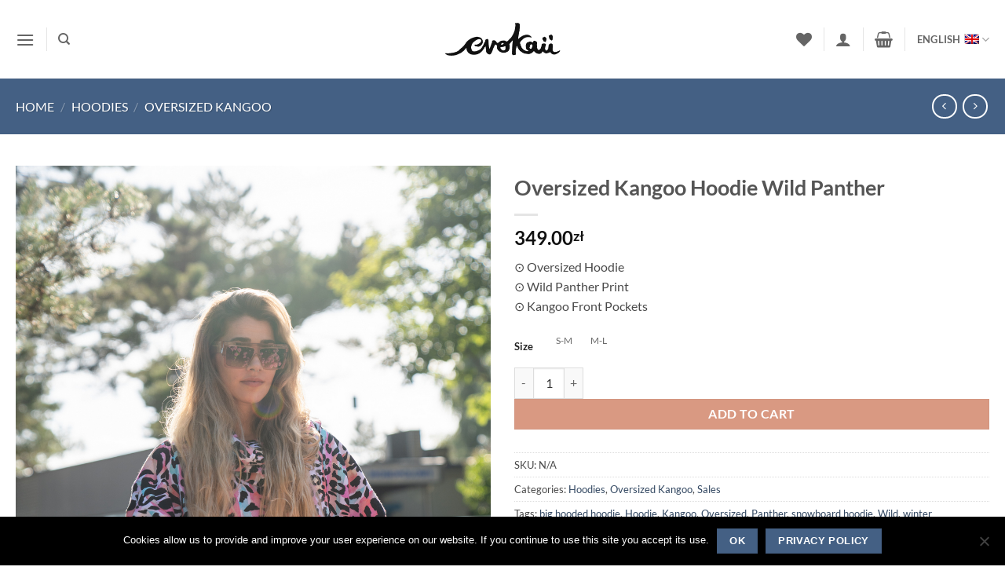

--- FILE ---
content_type: text/html; charset=UTF-8
request_url: https://evokaii.com/product/oversized-kangoo-hoodie-wild-panther/
body_size: 43201
content:
<!DOCTYPE html>
<html lang="en-US" class="loading-site no-js">
<head><meta charset="UTF-8" /><script>if(navigator.userAgent.match(/MSIE|Internet Explorer/i)||navigator.userAgent.match(/Trident\/7\..*?rv:11/i)){var href=document.location.href;if(!href.match(/[?&]nowprocket/)){if(href.indexOf("?")==-1){if(href.indexOf("#")==-1){document.location.href=href+"?nowprocket=1"}else{document.location.href=href.replace("#","?nowprocket=1#")}}else{if(href.indexOf("#")==-1){document.location.href=href+"&nowprocket=1"}else{document.location.href=href.replace("#","&nowprocket=1#")}}}}</script><script>(()=>{class RocketLazyLoadScripts{constructor(){this.v="2.0.4",this.userEvents=["keydown","keyup","mousedown","mouseup","mousemove","mouseover","mouseout","touchmove","touchstart","touchend","touchcancel","wheel","click","dblclick","input"],this.attributeEvents=["onblur","onclick","oncontextmenu","ondblclick","onfocus","onmousedown","onmouseenter","onmouseleave","onmousemove","onmouseout","onmouseover","onmouseup","onmousewheel","onscroll","onsubmit"]}async t(){this.i(),this.o(),/iP(ad|hone)/.test(navigator.userAgent)&&this.h(),this.u(),this.l(this),this.m(),this.k(this),this.p(this),this._(),await Promise.all([this.R(),this.L()]),this.lastBreath=Date.now(),this.S(this),this.P(),this.D(),this.O(),this.M(),await this.C(this.delayedScripts.normal),await this.C(this.delayedScripts.defer),await this.C(this.delayedScripts.async),await this.T(),await this.F(),await this.j(),await this.A(),window.dispatchEvent(new Event("rocket-allScriptsLoaded")),this.everythingLoaded=!0,this.lastTouchEnd&&await new Promise(t=>setTimeout(t,500-Date.now()+this.lastTouchEnd)),this.I(),this.H(),this.U(),this.W()}i(){this.CSPIssue=sessionStorage.getItem("rocketCSPIssue"),document.addEventListener("securitypolicyviolation",t=>{this.CSPIssue||"script-src-elem"!==t.violatedDirective||"data"!==t.blockedURI||(this.CSPIssue=!0,sessionStorage.setItem("rocketCSPIssue",!0))},{isRocket:!0})}o(){window.addEventListener("pageshow",t=>{this.persisted=t.persisted,this.realWindowLoadedFired=!0},{isRocket:!0}),window.addEventListener("pagehide",()=>{this.onFirstUserAction=null},{isRocket:!0})}h(){let t;function e(e){t=e}window.addEventListener("touchstart",e,{isRocket:!0}),window.addEventListener("touchend",function i(o){o.changedTouches[0]&&t.changedTouches[0]&&Math.abs(o.changedTouches[0].pageX-t.changedTouches[0].pageX)<10&&Math.abs(o.changedTouches[0].pageY-t.changedTouches[0].pageY)<10&&o.timeStamp-t.timeStamp<200&&(window.removeEventListener("touchstart",e,{isRocket:!0}),window.removeEventListener("touchend",i,{isRocket:!0}),"INPUT"===o.target.tagName&&"text"===o.target.type||(o.target.dispatchEvent(new TouchEvent("touchend",{target:o.target,bubbles:!0})),o.target.dispatchEvent(new MouseEvent("mouseover",{target:o.target,bubbles:!0})),o.target.dispatchEvent(new PointerEvent("click",{target:o.target,bubbles:!0,cancelable:!0,detail:1,clientX:o.changedTouches[0].clientX,clientY:o.changedTouches[0].clientY})),event.preventDefault()))},{isRocket:!0})}q(t){this.userActionTriggered||("mousemove"!==t.type||this.firstMousemoveIgnored?"keyup"===t.type||"mouseover"===t.type||"mouseout"===t.type||(this.userActionTriggered=!0,this.onFirstUserAction&&this.onFirstUserAction()):this.firstMousemoveIgnored=!0),"click"===t.type&&t.preventDefault(),t.stopPropagation(),t.stopImmediatePropagation(),"touchstart"===this.lastEvent&&"touchend"===t.type&&(this.lastTouchEnd=Date.now()),"click"===t.type&&(this.lastTouchEnd=0),this.lastEvent=t.type,t.composedPath&&t.composedPath()[0].getRootNode()instanceof ShadowRoot&&(t.rocketTarget=t.composedPath()[0]),this.savedUserEvents.push(t)}u(){this.savedUserEvents=[],this.userEventHandler=this.q.bind(this),this.userEvents.forEach(t=>window.addEventListener(t,this.userEventHandler,{passive:!1,isRocket:!0})),document.addEventListener("visibilitychange",this.userEventHandler,{isRocket:!0})}U(){this.userEvents.forEach(t=>window.removeEventListener(t,this.userEventHandler,{passive:!1,isRocket:!0})),document.removeEventListener("visibilitychange",this.userEventHandler,{isRocket:!0}),this.savedUserEvents.forEach(t=>{(t.rocketTarget||t.target).dispatchEvent(new window[t.constructor.name](t.type,t))})}m(){const t="return false",e=Array.from(this.attributeEvents,t=>"data-rocket-"+t),i="["+this.attributeEvents.join("],[")+"]",o="[data-rocket-"+this.attributeEvents.join("],[data-rocket-")+"]",s=(e,i,o)=>{o&&o!==t&&(e.setAttribute("data-rocket-"+i,o),e["rocket"+i]=new Function("event",o),e.setAttribute(i,t))};new MutationObserver(t=>{for(const n of t)"attributes"===n.type&&(n.attributeName.startsWith("data-rocket-")||this.everythingLoaded?n.attributeName.startsWith("data-rocket-")&&this.everythingLoaded&&this.N(n.target,n.attributeName.substring(12)):s(n.target,n.attributeName,n.target.getAttribute(n.attributeName))),"childList"===n.type&&n.addedNodes.forEach(t=>{if(t.nodeType===Node.ELEMENT_NODE)if(this.everythingLoaded)for(const i of[t,...t.querySelectorAll(o)])for(const t of i.getAttributeNames())e.includes(t)&&this.N(i,t.substring(12));else for(const e of[t,...t.querySelectorAll(i)])for(const t of e.getAttributeNames())this.attributeEvents.includes(t)&&s(e,t,e.getAttribute(t))})}).observe(document,{subtree:!0,childList:!0,attributeFilter:[...this.attributeEvents,...e]})}I(){this.attributeEvents.forEach(t=>{document.querySelectorAll("[data-rocket-"+t+"]").forEach(e=>{this.N(e,t)})})}N(t,e){const i=t.getAttribute("data-rocket-"+e);i&&(t.setAttribute(e,i),t.removeAttribute("data-rocket-"+e))}k(t){Object.defineProperty(HTMLElement.prototype,"onclick",{get(){return this.rocketonclick||null},set(e){this.rocketonclick=e,this.setAttribute(t.everythingLoaded?"onclick":"data-rocket-onclick","this.rocketonclick(event)")}})}S(t){function e(e,i){let o=e[i];e[i]=null,Object.defineProperty(e,i,{get:()=>o,set(s){t.everythingLoaded?o=s:e["rocket"+i]=o=s}})}e(document,"onreadystatechange"),e(window,"onload"),e(window,"onpageshow");try{Object.defineProperty(document,"readyState",{get:()=>t.rocketReadyState,set(e){t.rocketReadyState=e},configurable:!0}),document.readyState="loading"}catch(t){console.log("WPRocket DJE readyState conflict, bypassing")}}l(t){this.originalAddEventListener=EventTarget.prototype.addEventListener,this.originalRemoveEventListener=EventTarget.prototype.removeEventListener,this.savedEventListeners=[],EventTarget.prototype.addEventListener=function(e,i,o){o&&o.isRocket||!t.B(e,this)&&!t.userEvents.includes(e)||t.B(e,this)&&!t.userActionTriggered||e.startsWith("rocket-")||t.everythingLoaded?t.originalAddEventListener.call(this,e,i,o):(t.savedEventListeners.push({target:this,remove:!1,type:e,func:i,options:o}),"mouseenter"!==e&&"mouseleave"!==e||t.originalAddEventListener.call(this,e,t.savedUserEvents.push,o))},EventTarget.prototype.removeEventListener=function(e,i,o){o&&o.isRocket||!t.B(e,this)&&!t.userEvents.includes(e)||t.B(e,this)&&!t.userActionTriggered||e.startsWith("rocket-")||t.everythingLoaded?t.originalRemoveEventListener.call(this,e,i,o):t.savedEventListeners.push({target:this,remove:!0,type:e,func:i,options:o})}}J(t,e){this.savedEventListeners=this.savedEventListeners.filter(i=>{let o=i.type,s=i.target||window;return e!==o||t!==s||(this.B(o,s)&&(i.type="rocket-"+o),this.$(i),!1)})}H(){EventTarget.prototype.addEventListener=this.originalAddEventListener,EventTarget.prototype.removeEventListener=this.originalRemoveEventListener,this.savedEventListeners.forEach(t=>this.$(t))}$(t){t.remove?this.originalRemoveEventListener.call(t.target,t.type,t.func,t.options):this.originalAddEventListener.call(t.target,t.type,t.func,t.options)}p(t){let e;function i(e){return t.everythingLoaded?e:e.split(" ").map(t=>"load"===t||t.startsWith("load.")?"rocket-jquery-load":t).join(" ")}function o(o){function s(e){const s=o.fn[e];o.fn[e]=o.fn.init.prototype[e]=function(){return this[0]===window&&t.userActionTriggered&&("string"==typeof arguments[0]||arguments[0]instanceof String?arguments[0]=i(arguments[0]):"object"==typeof arguments[0]&&Object.keys(arguments[0]).forEach(t=>{const e=arguments[0][t];delete arguments[0][t],arguments[0][i(t)]=e})),s.apply(this,arguments),this}}if(o&&o.fn&&!t.allJQueries.includes(o)){const e={DOMContentLoaded:[],"rocket-DOMContentLoaded":[]};for(const t in e)document.addEventListener(t,()=>{e[t].forEach(t=>t())},{isRocket:!0});o.fn.ready=o.fn.init.prototype.ready=function(i){function s(){parseInt(o.fn.jquery)>2?setTimeout(()=>i.bind(document)(o)):i.bind(document)(o)}return"function"==typeof i&&(t.realDomReadyFired?!t.userActionTriggered||t.fauxDomReadyFired?s():e["rocket-DOMContentLoaded"].push(s):e.DOMContentLoaded.push(s)),o([])},s("on"),s("one"),s("off"),t.allJQueries.push(o)}e=o}t.allJQueries=[],o(window.jQuery),Object.defineProperty(window,"jQuery",{get:()=>e,set(t){o(t)}})}P(){const t=new Map;document.write=document.writeln=function(e){const i=document.currentScript,o=document.createRange(),s=i.parentElement;let n=t.get(i);void 0===n&&(n=i.nextSibling,t.set(i,n));const c=document.createDocumentFragment();o.setStart(c,0),c.appendChild(o.createContextualFragment(e)),s.insertBefore(c,n)}}async R(){return new Promise(t=>{this.userActionTriggered?t():this.onFirstUserAction=t})}async L(){return new Promise(t=>{document.addEventListener("DOMContentLoaded",()=>{this.realDomReadyFired=!0,t()},{isRocket:!0})})}async j(){return this.realWindowLoadedFired?Promise.resolve():new Promise(t=>{window.addEventListener("load",t,{isRocket:!0})})}M(){this.pendingScripts=[];this.scriptsMutationObserver=new MutationObserver(t=>{for(const e of t)e.addedNodes.forEach(t=>{"SCRIPT"!==t.tagName||t.noModule||t.isWPRocket||this.pendingScripts.push({script:t,promise:new Promise(e=>{const i=()=>{const i=this.pendingScripts.findIndex(e=>e.script===t);i>=0&&this.pendingScripts.splice(i,1),e()};t.addEventListener("load",i,{isRocket:!0}),t.addEventListener("error",i,{isRocket:!0}),setTimeout(i,1e3)})})})}),this.scriptsMutationObserver.observe(document,{childList:!0,subtree:!0})}async F(){await this.X(),this.pendingScripts.length?(await this.pendingScripts[0].promise,await this.F()):this.scriptsMutationObserver.disconnect()}D(){this.delayedScripts={normal:[],async:[],defer:[]},document.querySelectorAll("script[type$=rocketlazyloadscript]").forEach(t=>{t.hasAttribute("data-rocket-src")?t.hasAttribute("async")&&!1!==t.async?this.delayedScripts.async.push(t):t.hasAttribute("defer")&&!1!==t.defer||"module"===t.getAttribute("data-rocket-type")?this.delayedScripts.defer.push(t):this.delayedScripts.normal.push(t):this.delayedScripts.normal.push(t)})}async _(){await this.L();let t=[];document.querySelectorAll("script[type$=rocketlazyloadscript][data-rocket-src]").forEach(e=>{let i=e.getAttribute("data-rocket-src");if(i&&!i.startsWith("data:")){i.startsWith("//")&&(i=location.protocol+i);try{const o=new URL(i).origin;o!==location.origin&&t.push({src:o,crossOrigin:e.crossOrigin||"module"===e.getAttribute("data-rocket-type")})}catch(t){}}}),t=[...new Map(t.map(t=>[JSON.stringify(t),t])).values()],this.Y(t,"preconnect")}async G(t){if(await this.K(),!0!==t.noModule||!("noModule"in HTMLScriptElement.prototype))return new Promise(e=>{let i;function o(){(i||t).setAttribute("data-rocket-status","executed"),e()}try{if(navigator.userAgent.includes("Firefox/")||""===navigator.vendor||this.CSPIssue)i=document.createElement("script"),[...t.attributes].forEach(t=>{let e=t.nodeName;"type"!==e&&("data-rocket-type"===e&&(e="type"),"data-rocket-src"===e&&(e="src"),i.setAttribute(e,t.nodeValue))}),t.text&&(i.text=t.text),t.nonce&&(i.nonce=t.nonce),i.hasAttribute("src")?(i.addEventListener("load",o,{isRocket:!0}),i.addEventListener("error",()=>{i.setAttribute("data-rocket-status","failed-network"),e()},{isRocket:!0}),setTimeout(()=>{i.isConnected||e()},1)):(i.text=t.text,o()),i.isWPRocket=!0,t.parentNode.replaceChild(i,t);else{const i=t.getAttribute("data-rocket-type"),s=t.getAttribute("data-rocket-src");i?(t.type=i,t.removeAttribute("data-rocket-type")):t.removeAttribute("type"),t.addEventListener("load",o,{isRocket:!0}),t.addEventListener("error",i=>{this.CSPIssue&&i.target.src.startsWith("data:")?(console.log("WPRocket: CSP fallback activated"),t.removeAttribute("src"),this.G(t).then(e)):(t.setAttribute("data-rocket-status","failed-network"),e())},{isRocket:!0}),s?(t.fetchPriority="high",t.removeAttribute("data-rocket-src"),t.src=s):t.src="data:text/javascript;base64,"+window.btoa(unescape(encodeURIComponent(t.text)))}}catch(i){t.setAttribute("data-rocket-status","failed-transform"),e()}});t.setAttribute("data-rocket-status","skipped")}async C(t){const e=t.shift();return e?(e.isConnected&&await this.G(e),this.C(t)):Promise.resolve()}O(){this.Y([...this.delayedScripts.normal,...this.delayedScripts.defer,...this.delayedScripts.async],"preload")}Y(t,e){this.trash=this.trash||[];let i=!0;var o=document.createDocumentFragment();t.forEach(t=>{const s=t.getAttribute&&t.getAttribute("data-rocket-src")||t.src;if(s&&!s.startsWith("data:")){const n=document.createElement("link");n.href=s,n.rel=e,"preconnect"!==e&&(n.as="script",n.fetchPriority=i?"high":"low"),t.getAttribute&&"module"===t.getAttribute("data-rocket-type")&&(n.crossOrigin=!0),t.crossOrigin&&(n.crossOrigin=t.crossOrigin),t.integrity&&(n.integrity=t.integrity),t.nonce&&(n.nonce=t.nonce),o.appendChild(n),this.trash.push(n),i=!1}}),document.head.appendChild(o)}W(){this.trash.forEach(t=>t.remove())}async T(){try{document.readyState="interactive"}catch(t){}this.fauxDomReadyFired=!0;try{await this.K(),this.J(document,"readystatechange"),document.dispatchEvent(new Event("rocket-readystatechange")),await this.K(),document.rocketonreadystatechange&&document.rocketonreadystatechange(),await this.K(),this.J(document,"DOMContentLoaded"),document.dispatchEvent(new Event("rocket-DOMContentLoaded")),await this.K(),this.J(window,"DOMContentLoaded"),window.dispatchEvent(new Event("rocket-DOMContentLoaded"))}catch(t){console.error(t)}}async A(){try{document.readyState="complete"}catch(t){}try{await this.K(),this.J(document,"readystatechange"),document.dispatchEvent(new Event("rocket-readystatechange")),await this.K(),document.rocketonreadystatechange&&document.rocketonreadystatechange(),await this.K(),this.J(window,"load"),window.dispatchEvent(new Event("rocket-load")),await this.K(),window.rocketonload&&window.rocketonload(),await this.K(),this.allJQueries.forEach(t=>t(window).trigger("rocket-jquery-load")),await this.K(),this.J(window,"pageshow");const t=new Event("rocket-pageshow");t.persisted=this.persisted,window.dispatchEvent(t),await this.K(),window.rocketonpageshow&&window.rocketonpageshow({persisted:this.persisted})}catch(t){console.error(t)}}async K(){Date.now()-this.lastBreath>45&&(await this.X(),this.lastBreath=Date.now())}async X(){return document.hidden?new Promise(t=>setTimeout(t)):new Promise(t=>requestAnimationFrame(t))}B(t,e){return e===document&&"readystatechange"===t||(e===document&&"DOMContentLoaded"===t||(e===window&&"DOMContentLoaded"===t||(e===window&&"load"===t||e===window&&"pageshow"===t)))}static run(){(new RocketLazyLoadScripts).t()}}RocketLazyLoadScripts.run()})();</script>
	
	<link rel="profile" href="https://gmpg.org/xfn/11" />
	<link rel="pingback" href="https://evokaii.com/xmlrpc.php" />

					<script type="rocketlazyloadscript">document.documentElement.className = document.documentElement.className + ' yes-js js_active js'</script>
			<script type="rocketlazyloadscript">(function(html){html.className = html.className.replace(/\bno-js\b/,'js')})(document.documentElement);</script>
<title>Oversized Kangoo Hoodie Wild Panther &#8211; Evokaii</title>
<meta name='robots' content='max-image-preview:large' />
<link rel="alternate" hreflang="en" href="https://evokaii.com/product/oversized-kangoo-hoodie-wild-panther/" />
<link rel="alternate" hreflang="pl" href="https://evokaii.com/pl/produkt/oversized-kangoo-hoodie-wild-panther/" />
<link rel="alternate" hreflang="x-default" href="https://evokaii.com/product/oversized-kangoo-hoodie-wild-panther/" />
<meta name="viewport" content="width=device-width, initial-scale=1" /><link rel='dns-prefetch' href='//www.google.com' />
<link rel='dns-prefetch' href='//capi-automation.s3.us-east-2.amazonaws.com' />
<link rel='prefetch' href='https://evokaii.com/wp-content/themes/flatsome/assets/js/flatsome.js?ver=e2eddd6c228105dac048' />
<link rel='prefetch' href='https://evokaii.com/wp-content/themes/flatsome/assets/js/chunk.slider.js?ver=3.20.3' />
<link rel='prefetch' href='https://evokaii.com/wp-content/themes/flatsome/assets/js/chunk.popups.js?ver=3.20.3' />
<link rel='prefetch' href='https://evokaii.com/wp-content/themes/flatsome/assets/js/chunk.tooltips.js?ver=3.20.3' />
<link rel='prefetch' href='https://evokaii.com/wp-content/themes/flatsome/assets/js/woocommerce.js?ver=1c9be63d628ff7c3ff4c' />
<link rel="alternate" type="application/rss+xml" title="Evokaii &raquo; Feed" href="https://evokaii.com/feed/" />
<link rel="alternate" type="application/rss+xml" title="Evokaii &raquo; Comments Feed" href="https://evokaii.com/comments/feed/" />
<link rel="alternate" type="application/rss+xml" title="Evokaii &raquo; Oversized Kangoo Hoodie Wild Panther Comments Feed" href="https://evokaii.com/product/oversized-kangoo-hoodie-wild-panther/feed/" />
<link rel="alternate" title="oEmbed (JSON)" type="application/json+oembed" href="https://evokaii.com/wp-json/oembed/1.0/embed?url=https%3A%2F%2Fevokaii.com%2Fproduct%2Foversized-kangoo-hoodie-wild-panther%2F" />
<link rel="alternate" title="oEmbed (XML)" type="text/xml+oembed" href="https://evokaii.com/wp-json/oembed/1.0/embed?url=https%3A%2F%2Fevokaii.com%2Fproduct%2Foversized-kangoo-hoodie-wild-panther%2F&#038;format=xml" />
<style id='wp-img-auto-sizes-contain-inline-css' type='text/css'>
img:is([sizes=auto i],[sizes^="auto," i]){contain-intrinsic-size:3000px 1500px}
/*# sourceURL=wp-img-auto-sizes-contain-inline-css */
</style>
<link rel='stylesheet' id='wc-price-based-country-frontend-css' href='https://evokaii.com/wp-content/plugins/woocommerce-product-price-based-on-countries/assets/css/frontend.min.css?ver=4.1.1' type='text/css' media='all' />
<style id='wp-emoji-styles-inline-css' type='text/css'>

	img.wp-smiley, img.emoji {
		display: inline !important;
		border: none !important;
		box-shadow: none !important;
		height: 1em !important;
		width: 1em !important;
		margin: 0 0.07em !important;
		vertical-align: -0.1em !important;
		background: none !important;
		padding: 0 !important;
	}
/*# sourceURL=wp-emoji-styles-inline-css */
</style>
<style id='wp-block-library-inline-css' type='text/css'>
:root{--wp-block-synced-color:#7a00df;--wp-block-synced-color--rgb:122,0,223;--wp-bound-block-color:var(--wp-block-synced-color);--wp-editor-canvas-background:#ddd;--wp-admin-theme-color:#007cba;--wp-admin-theme-color--rgb:0,124,186;--wp-admin-theme-color-darker-10:#006ba1;--wp-admin-theme-color-darker-10--rgb:0,107,160.5;--wp-admin-theme-color-darker-20:#005a87;--wp-admin-theme-color-darker-20--rgb:0,90,135;--wp-admin-border-width-focus:2px}@media (min-resolution:192dpi){:root{--wp-admin-border-width-focus:1.5px}}.wp-element-button{cursor:pointer}:root .has-very-light-gray-background-color{background-color:#eee}:root .has-very-dark-gray-background-color{background-color:#313131}:root .has-very-light-gray-color{color:#eee}:root .has-very-dark-gray-color{color:#313131}:root .has-vivid-green-cyan-to-vivid-cyan-blue-gradient-background{background:linear-gradient(135deg,#00d084,#0693e3)}:root .has-purple-crush-gradient-background{background:linear-gradient(135deg,#34e2e4,#4721fb 50%,#ab1dfe)}:root .has-hazy-dawn-gradient-background{background:linear-gradient(135deg,#faaca8,#dad0ec)}:root .has-subdued-olive-gradient-background{background:linear-gradient(135deg,#fafae1,#67a671)}:root .has-atomic-cream-gradient-background{background:linear-gradient(135deg,#fdd79a,#004a59)}:root .has-nightshade-gradient-background{background:linear-gradient(135deg,#330968,#31cdcf)}:root .has-midnight-gradient-background{background:linear-gradient(135deg,#020381,#2874fc)}:root{--wp--preset--font-size--normal:16px;--wp--preset--font-size--huge:42px}.has-regular-font-size{font-size:1em}.has-larger-font-size{font-size:2.625em}.has-normal-font-size{font-size:var(--wp--preset--font-size--normal)}.has-huge-font-size{font-size:var(--wp--preset--font-size--huge)}.has-text-align-center{text-align:center}.has-text-align-left{text-align:left}.has-text-align-right{text-align:right}.has-fit-text{white-space:nowrap!important}#end-resizable-editor-section{display:none}.aligncenter{clear:both}.items-justified-left{justify-content:flex-start}.items-justified-center{justify-content:center}.items-justified-right{justify-content:flex-end}.items-justified-space-between{justify-content:space-between}.screen-reader-text{border:0;clip-path:inset(50%);height:1px;margin:-1px;overflow:hidden;padding:0;position:absolute;width:1px;word-wrap:normal!important}.screen-reader-text:focus{background-color:#ddd;clip-path:none;color:#444;display:block;font-size:1em;height:auto;left:5px;line-height:normal;padding:15px 23px 14px;text-decoration:none;top:5px;width:auto;z-index:100000}html :where(.has-border-color){border-style:solid}html :where([style*=border-top-color]){border-top-style:solid}html :where([style*=border-right-color]){border-right-style:solid}html :where([style*=border-bottom-color]){border-bottom-style:solid}html :where([style*=border-left-color]){border-left-style:solid}html :where([style*=border-width]){border-style:solid}html :where([style*=border-top-width]){border-top-style:solid}html :where([style*=border-right-width]){border-right-style:solid}html :where([style*=border-bottom-width]){border-bottom-style:solid}html :where([style*=border-left-width]){border-left-style:solid}html :where(img[class*=wp-image-]){height:auto;max-width:100%}:where(figure){margin:0 0 1em}html :where(.is-position-sticky){--wp-admin--admin-bar--position-offset:var(--wp-admin--admin-bar--height,0px)}@media screen and (max-width:600px){html :where(.is-position-sticky){--wp-admin--admin-bar--position-offset:0px}}

/*# sourceURL=wp-block-library-inline-css */
</style><link data-minify="1" rel='stylesheet' id='wc-blocks-style-css' href='https://evokaii.com/wp-content/cache/min/1/wp-content/plugins/woocommerce/assets/client/blocks/wc-blocks.css?ver=1762674373' type='text/css' media='all' />
<link data-minify="1" rel='stylesheet' id='jquery-selectBox-css' href='https://evokaii.com/wp-content/cache/min/1/wp-content/plugins/yith-woocommerce-wishlist/assets/css/jquery.selectBox.css?ver=1762674373' type='text/css' media='all' />
<link data-minify="1" rel='stylesheet' id='woocommerce_prettyPhoto_css-css' href='https://evokaii.com/wp-content/cache/min/1/wp-content/plugins/woocommerce/assets/css/prettyPhoto.css?ver=1762674373' type='text/css' media='all' />
<link data-minify="1" rel='stylesheet' id='yith-wcwl-main-css' href='https://evokaii.com/wp-content/cache/min/1/wp-content/plugins/yith-woocommerce-wishlist/assets/css/style.css?ver=1762674373' type='text/css' media='all' />
<style id='yith-wcwl-main-inline-css' type='text/css'>
 :root { --rounded-corners-radius: 16px; --add-to-cart-rounded-corners-radius: 16px; --feedback-duration: 3s } 
 :root { --rounded-corners-radius: 16px; --add-to-cart-rounded-corners-radius: 16px; --feedback-duration: 3s } 
 :root { --rounded-corners-radius: 16px; --add-to-cart-rounded-corners-radius: 16px; --feedback-duration: 3s } 
 :root { --rounded-corners-radius: 16px; --add-to-cart-rounded-corners-radius: 16px; --feedback-duration: 3s } 
 :root { --rounded-corners-radius: 16px; --add-to-cart-rounded-corners-radius: 16px; --feedback-duration: 3s } 
/*# sourceURL=yith-wcwl-main-inline-css */
</style>
<style id='global-styles-inline-css' type='text/css'>
:root{--wp--preset--aspect-ratio--square: 1;--wp--preset--aspect-ratio--4-3: 4/3;--wp--preset--aspect-ratio--3-4: 3/4;--wp--preset--aspect-ratio--3-2: 3/2;--wp--preset--aspect-ratio--2-3: 2/3;--wp--preset--aspect-ratio--16-9: 16/9;--wp--preset--aspect-ratio--9-16: 9/16;--wp--preset--color--black: #000000;--wp--preset--color--cyan-bluish-gray: #abb8c3;--wp--preset--color--white: #ffffff;--wp--preset--color--pale-pink: #f78da7;--wp--preset--color--vivid-red: #cf2e2e;--wp--preset--color--luminous-vivid-orange: #ff6900;--wp--preset--color--luminous-vivid-amber: #fcb900;--wp--preset--color--light-green-cyan: #7bdcb5;--wp--preset--color--vivid-green-cyan: #00d084;--wp--preset--color--pale-cyan-blue: #8ed1fc;--wp--preset--color--vivid-cyan-blue: #0693e3;--wp--preset--color--vivid-purple: #9b51e0;--wp--preset--color--primary: #446084;--wp--preset--color--secondary: #C05530;--wp--preset--color--success: #627D47;--wp--preset--color--alert: #b20000;--wp--preset--gradient--vivid-cyan-blue-to-vivid-purple: linear-gradient(135deg,rgb(6,147,227) 0%,rgb(155,81,224) 100%);--wp--preset--gradient--light-green-cyan-to-vivid-green-cyan: linear-gradient(135deg,rgb(122,220,180) 0%,rgb(0,208,130) 100%);--wp--preset--gradient--luminous-vivid-amber-to-luminous-vivid-orange: linear-gradient(135deg,rgb(252,185,0) 0%,rgb(255,105,0) 100%);--wp--preset--gradient--luminous-vivid-orange-to-vivid-red: linear-gradient(135deg,rgb(255,105,0) 0%,rgb(207,46,46) 100%);--wp--preset--gradient--very-light-gray-to-cyan-bluish-gray: linear-gradient(135deg,rgb(238,238,238) 0%,rgb(169,184,195) 100%);--wp--preset--gradient--cool-to-warm-spectrum: linear-gradient(135deg,rgb(74,234,220) 0%,rgb(151,120,209) 20%,rgb(207,42,186) 40%,rgb(238,44,130) 60%,rgb(251,105,98) 80%,rgb(254,248,76) 100%);--wp--preset--gradient--blush-light-purple: linear-gradient(135deg,rgb(255,206,236) 0%,rgb(152,150,240) 100%);--wp--preset--gradient--blush-bordeaux: linear-gradient(135deg,rgb(254,205,165) 0%,rgb(254,45,45) 50%,rgb(107,0,62) 100%);--wp--preset--gradient--luminous-dusk: linear-gradient(135deg,rgb(255,203,112) 0%,rgb(199,81,192) 50%,rgb(65,88,208) 100%);--wp--preset--gradient--pale-ocean: linear-gradient(135deg,rgb(255,245,203) 0%,rgb(182,227,212) 50%,rgb(51,167,181) 100%);--wp--preset--gradient--electric-grass: linear-gradient(135deg,rgb(202,248,128) 0%,rgb(113,206,126) 100%);--wp--preset--gradient--midnight: linear-gradient(135deg,rgb(2,3,129) 0%,rgb(40,116,252) 100%);--wp--preset--font-size--small: 13px;--wp--preset--font-size--medium: 20px;--wp--preset--font-size--large: 36px;--wp--preset--font-size--x-large: 42px;--wp--preset--spacing--20: 0.44rem;--wp--preset--spacing--30: 0.67rem;--wp--preset--spacing--40: 1rem;--wp--preset--spacing--50: 1.5rem;--wp--preset--spacing--60: 2.25rem;--wp--preset--spacing--70: 3.38rem;--wp--preset--spacing--80: 5.06rem;--wp--preset--shadow--natural: 6px 6px 9px rgba(0, 0, 0, 0.2);--wp--preset--shadow--deep: 12px 12px 50px rgba(0, 0, 0, 0.4);--wp--preset--shadow--sharp: 6px 6px 0px rgba(0, 0, 0, 0.2);--wp--preset--shadow--outlined: 6px 6px 0px -3px rgb(255, 255, 255), 6px 6px rgb(0, 0, 0);--wp--preset--shadow--crisp: 6px 6px 0px rgb(0, 0, 0);}:where(body) { margin: 0; }.wp-site-blocks > .alignleft { float: left; margin-right: 2em; }.wp-site-blocks > .alignright { float: right; margin-left: 2em; }.wp-site-blocks > .aligncenter { justify-content: center; margin-left: auto; margin-right: auto; }:where(.is-layout-flex){gap: 0.5em;}:where(.is-layout-grid){gap: 0.5em;}.is-layout-flow > .alignleft{float: left;margin-inline-start: 0;margin-inline-end: 2em;}.is-layout-flow > .alignright{float: right;margin-inline-start: 2em;margin-inline-end: 0;}.is-layout-flow > .aligncenter{margin-left: auto !important;margin-right: auto !important;}.is-layout-constrained > .alignleft{float: left;margin-inline-start: 0;margin-inline-end: 2em;}.is-layout-constrained > .alignright{float: right;margin-inline-start: 2em;margin-inline-end: 0;}.is-layout-constrained > .aligncenter{margin-left: auto !important;margin-right: auto !important;}.is-layout-constrained > :where(:not(.alignleft):not(.alignright):not(.alignfull)){margin-left: auto !important;margin-right: auto !important;}body .is-layout-flex{display: flex;}.is-layout-flex{flex-wrap: wrap;align-items: center;}.is-layout-flex > :is(*, div){margin: 0;}body .is-layout-grid{display: grid;}.is-layout-grid > :is(*, div){margin: 0;}body{padding-top: 0px;padding-right: 0px;padding-bottom: 0px;padding-left: 0px;}a:where(:not(.wp-element-button)){text-decoration: none;}:root :where(.wp-element-button, .wp-block-button__link){background-color: #32373c;border-width: 0;color: #fff;font-family: inherit;font-size: inherit;font-style: inherit;font-weight: inherit;letter-spacing: inherit;line-height: inherit;padding-top: calc(0.667em + 2px);padding-right: calc(1.333em + 2px);padding-bottom: calc(0.667em + 2px);padding-left: calc(1.333em + 2px);text-decoration: none;text-transform: inherit;}.has-black-color{color: var(--wp--preset--color--black) !important;}.has-cyan-bluish-gray-color{color: var(--wp--preset--color--cyan-bluish-gray) !important;}.has-white-color{color: var(--wp--preset--color--white) !important;}.has-pale-pink-color{color: var(--wp--preset--color--pale-pink) !important;}.has-vivid-red-color{color: var(--wp--preset--color--vivid-red) !important;}.has-luminous-vivid-orange-color{color: var(--wp--preset--color--luminous-vivid-orange) !important;}.has-luminous-vivid-amber-color{color: var(--wp--preset--color--luminous-vivid-amber) !important;}.has-light-green-cyan-color{color: var(--wp--preset--color--light-green-cyan) !important;}.has-vivid-green-cyan-color{color: var(--wp--preset--color--vivid-green-cyan) !important;}.has-pale-cyan-blue-color{color: var(--wp--preset--color--pale-cyan-blue) !important;}.has-vivid-cyan-blue-color{color: var(--wp--preset--color--vivid-cyan-blue) !important;}.has-vivid-purple-color{color: var(--wp--preset--color--vivid-purple) !important;}.has-primary-color{color: var(--wp--preset--color--primary) !important;}.has-secondary-color{color: var(--wp--preset--color--secondary) !important;}.has-success-color{color: var(--wp--preset--color--success) !important;}.has-alert-color{color: var(--wp--preset--color--alert) !important;}.has-black-background-color{background-color: var(--wp--preset--color--black) !important;}.has-cyan-bluish-gray-background-color{background-color: var(--wp--preset--color--cyan-bluish-gray) !important;}.has-white-background-color{background-color: var(--wp--preset--color--white) !important;}.has-pale-pink-background-color{background-color: var(--wp--preset--color--pale-pink) !important;}.has-vivid-red-background-color{background-color: var(--wp--preset--color--vivid-red) !important;}.has-luminous-vivid-orange-background-color{background-color: var(--wp--preset--color--luminous-vivid-orange) !important;}.has-luminous-vivid-amber-background-color{background-color: var(--wp--preset--color--luminous-vivid-amber) !important;}.has-light-green-cyan-background-color{background-color: var(--wp--preset--color--light-green-cyan) !important;}.has-vivid-green-cyan-background-color{background-color: var(--wp--preset--color--vivid-green-cyan) !important;}.has-pale-cyan-blue-background-color{background-color: var(--wp--preset--color--pale-cyan-blue) !important;}.has-vivid-cyan-blue-background-color{background-color: var(--wp--preset--color--vivid-cyan-blue) !important;}.has-vivid-purple-background-color{background-color: var(--wp--preset--color--vivid-purple) !important;}.has-primary-background-color{background-color: var(--wp--preset--color--primary) !important;}.has-secondary-background-color{background-color: var(--wp--preset--color--secondary) !important;}.has-success-background-color{background-color: var(--wp--preset--color--success) !important;}.has-alert-background-color{background-color: var(--wp--preset--color--alert) !important;}.has-black-border-color{border-color: var(--wp--preset--color--black) !important;}.has-cyan-bluish-gray-border-color{border-color: var(--wp--preset--color--cyan-bluish-gray) !important;}.has-white-border-color{border-color: var(--wp--preset--color--white) !important;}.has-pale-pink-border-color{border-color: var(--wp--preset--color--pale-pink) !important;}.has-vivid-red-border-color{border-color: var(--wp--preset--color--vivid-red) !important;}.has-luminous-vivid-orange-border-color{border-color: var(--wp--preset--color--luminous-vivid-orange) !important;}.has-luminous-vivid-amber-border-color{border-color: var(--wp--preset--color--luminous-vivid-amber) !important;}.has-light-green-cyan-border-color{border-color: var(--wp--preset--color--light-green-cyan) !important;}.has-vivid-green-cyan-border-color{border-color: var(--wp--preset--color--vivid-green-cyan) !important;}.has-pale-cyan-blue-border-color{border-color: var(--wp--preset--color--pale-cyan-blue) !important;}.has-vivid-cyan-blue-border-color{border-color: var(--wp--preset--color--vivid-cyan-blue) !important;}.has-vivid-purple-border-color{border-color: var(--wp--preset--color--vivid-purple) !important;}.has-primary-border-color{border-color: var(--wp--preset--color--primary) !important;}.has-secondary-border-color{border-color: var(--wp--preset--color--secondary) !important;}.has-success-border-color{border-color: var(--wp--preset--color--success) !important;}.has-alert-border-color{border-color: var(--wp--preset--color--alert) !important;}.has-vivid-cyan-blue-to-vivid-purple-gradient-background{background: var(--wp--preset--gradient--vivid-cyan-blue-to-vivid-purple) !important;}.has-light-green-cyan-to-vivid-green-cyan-gradient-background{background: var(--wp--preset--gradient--light-green-cyan-to-vivid-green-cyan) !important;}.has-luminous-vivid-amber-to-luminous-vivid-orange-gradient-background{background: var(--wp--preset--gradient--luminous-vivid-amber-to-luminous-vivid-orange) !important;}.has-luminous-vivid-orange-to-vivid-red-gradient-background{background: var(--wp--preset--gradient--luminous-vivid-orange-to-vivid-red) !important;}.has-very-light-gray-to-cyan-bluish-gray-gradient-background{background: var(--wp--preset--gradient--very-light-gray-to-cyan-bluish-gray) !important;}.has-cool-to-warm-spectrum-gradient-background{background: var(--wp--preset--gradient--cool-to-warm-spectrum) !important;}.has-blush-light-purple-gradient-background{background: var(--wp--preset--gradient--blush-light-purple) !important;}.has-blush-bordeaux-gradient-background{background: var(--wp--preset--gradient--blush-bordeaux) !important;}.has-luminous-dusk-gradient-background{background: var(--wp--preset--gradient--luminous-dusk) !important;}.has-pale-ocean-gradient-background{background: var(--wp--preset--gradient--pale-ocean) !important;}.has-electric-grass-gradient-background{background: var(--wp--preset--gradient--electric-grass) !important;}.has-midnight-gradient-background{background: var(--wp--preset--gradient--midnight) !important;}.has-small-font-size{font-size: var(--wp--preset--font-size--small) !important;}.has-medium-font-size{font-size: var(--wp--preset--font-size--medium) !important;}.has-large-font-size{font-size: var(--wp--preset--font-size--large) !important;}.has-x-large-font-size{font-size: var(--wp--preset--font-size--x-large) !important;}
/*# sourceURL=global-styles-inline-css */
</style>

<link data-minify="1" rel='stylesheet' id='cr-frontend-css-css' href='https://evokaii.com/wp-content/cache/min/1/wp-content/plugins/customer-reviews-woocommerce/css/frontend.css?ver=1762674373' type='text/css' media='all' />
<link rel='stylesheet' id='cookie-notice-front-css' href='https://evokaii.com/wp-content/plugins/cookie-notice/css/front.min.css?ver=2.5.11' type='text/css' media='all' />
<link rel='stylesheet' id='woo-custom-related-products-css' href='https://evokaii.com/wp-content/plugins/woo-custom-related-products/public/css/woo-custom-related-products-public.css' type='text/css' media='all' />
<link rel='stylesheet' id='photoswipe-css' href='https://evokaii.com/wp-content/plugins/woocommerce/assets/css/photoswipe/photoswipe.min.css?ver=10.4.3' type='text/css' media='all' />
<link rel='stylesheet' id='photoswipe-default-skin-css' href='https://evokaii.com/wp-content/plugins/woocommerce/assets/css/photoswipe/default-skin/default-skin.min.css?ver=10.4.3' type='text/css' media='all' />
<style id='woocommerce-inline-inline-css' type='text/css'>
.woocommerce form .form-row .required { visibility: visible; }
/*# sourceURL=woocommerce-inline-inline-css */
</style>
<link data-minify="1" rel='stylesheet' id='hint-css' href='https://evokaii.com/wp-content/cache/min/1/wp-content/plugins/wpc-linked-variation/assets/libs/hint/hint.css?ver=1762674373' type='text/css' media='all' />
<link data-minify="1" rel='stylesheet' id='wpclv-frontend-css' href='https://evokaii.com/wp-content/cache/min/1/wp-content/plugins/wpc-linked-variation/assets/css/frontend.css?ver=1762674373' type='text/css' media='all' />
<link data-minify="1" rel='stylesheet' id='yith_wccl_frontend-css' href='https://evokaii.com/wp-content/cache/min/1/wp-content/plugins/yith-woocommerce-color-label-variations-premium/assets/css/yith-wccl.css?ver=1762674373' type='text/css' media='all' />
<style id='yith_wccl_frontend-inline-css' type='text/css'>
:root{
	--yith-wccl-tooltip-colors_background: #448a85;
	--yith-wccl-tooltip-colors_text-color: #ffffff;
	--yith-wccl-form-colors_border: #ffffff;
	--yith-wccl-form-colors_accent: #448a85;
	--yith-wccl-form-colors-accent-hover: rgba(68,138,133,0.4);
	--yith-wccl-customization-color-swatches-size: 25px;
	--yith-wccl-customization-color-swatches-border-radius: 25px;
	--yith-wccl-customization-option-border-radius: 25px;
}
/*# sourceURL=yith_wccl_frontend-inline-css */
</style>
<link data-minify="1" rel='stylesheet' id='flatsome-woocommerce-wishlist-css' href='https://evokaii.com/wp-content/cache/min/1/wp-content/themes/flatsome/inc/integrations/wc-yith-wishlist/wishlist.css?ver=1762674373' type='text/css' media='all' />
<link data-minify="1" rel='stylesheet' id='payu-gateway-css' href='https://evokaii.com/wp-content/cache/min/1/wp-content/plugins/woo-payu-payment-gateway/assets/css/payu-gateway.css?ver=1762674373' type='text/css' media='all' />
<link data-minify="1" rel='stylesheet' id='flatsome-main-css' href='https://evokaii.com/wp-content/cache/min/1/wp-content/themes/flatsome/assets/css/flatsome.css?ver=1762674373' type='text/css' media='all' />
<style id='flatsome-main-inline-css' type='text/css'>
@font-face {
				font-family: "fl-icons";
				font-display: block;
				src: url(https://evokaii.com/wp-content/themes/flatsome/assets/css/icons/fl-icons.eot?v=3.20.3);
				src:
					url(https://evokaii.com/wp-content/themes/flatsome/assets/css/icons/fl-icons.eot#iefix?v=3.20.3) format("embedded-opentype"),
					url(https://evokaii.com/wp-content/themes/flatsome/assets/css/icons/fl-icons.woff2?v=3.20.3) format("woff2"),
					url(https://evokaii.com/wp-content/themes/flatsome/assets/css/icons/fl-icons.ttf?v=3.20.3) format("truetype"),
					url(https://evokaii.com/wp-content/themes/flatsome/assets/css/icons/fl-icons.woff?v=3.20.3) format("woff"),
					url(https://evokaii.com/wp-content/themes/flatsome/assets/css/icons/fl-icons.svg?v=3.20.3#fl-icons) format("svg");
			}
/*# sourceURL=flatsome-main-inline-css */
</style>
<link data-minify="1" rel='stylesheet' id='flatsome-shop-css' href='https://evokaii.com/wp-content/cache/min/1/wp-content/themes/flatsome/assets/css/flatsome-shop.css?ver=1762674373' type='text/css' media='all' />
<link data-minify="1" rel='stylesheet' id='flatsome-style-css' href='https://evokaii.com/wp-content/cache/min/1/wp-content/themes/flatsome-child/style.css?ver=1762674373' type='text/css' media='all' />
<script type="text/template" id="tmpl-variation-template">
	<div class="woocommerce-variation-description">{{{ data.variation.variation_description }}}</div>
	<div class="woocommerce-variation-price">{{{ data.variation.price_html }}}</div>
	<div class="woocommerce-variation-availability">{{{ data.variation.availability_html }}}</div>
</script>
<script type="text/template" id="tmpl-unavailable-variation-template">
	<p role="alert">Sorry, this product is unavailable. Please choose a different combination.</p>
</script>
<script type="text/javascript" id="wpml-cookie-js-extra">
/* <![CDATA[ */
var wpml_cookies = {"wp-wpml_current_language":{"value":"en","expires":1,"path":"/"}};
var wpml_cookies = {"wp-wpml_current_language":{"value":"en","expires":1,"path":"/"}};
//# sourceURL=wpml-cookie-js-extra
/* ]]> */
</script>
<script data-minify="1" type="text/javascript" src="https://evokaii.com/wp-content/cache/min/1/wp-content/plugins/sitepress-multilingual-cms/res/js/cookies/language-cookie.js?ver=1762674373" id="wpml-cookie-js" defer="defer" data-wp-strategy="defer"></script>
<script type="text/javascript" src="https://evokaii.com/wp-includes/js/jquery/jquery.min.js?ver=3.7.1" id="jquery-core-js"></script>
<script type="text/javascript" src="https://evokaii.com/wp-includes/js/jquery/jquery-migrate.min.js?ver=3.4.1" id="jquery-migrate-js" data-rocket-defer defer></script>
<script type="text/javascript" id="cookie-notice-front-js-before">
/* <![CDATA[ */
var cnArgs = {"ajaxUrl":"https:\/\/evokaii.com\/wp-admin\/admin-ajax.php","nonce":"899153ba96","hideEffect":"fade","position":"bottom","onScroll":false,"onScrollOffset":100,"onClick":false,"cookieName":"cookie_notice_accepted","cookieTime":15811200,"cookieTimeRejected":2592000,"globalCookie":false,"redirection":false,"cache":true,"revokeCookies":false,"revokeCookiesOpt":"automatic"};

//# sourceURL=cookie-notice-front-js-before
/* ]]> */
</script>
<script type="text/javascript" src="https://evokaii.com/wp-content/plugins/cookie-notice/js/front.min.js?ver=2.5.11" id="cookie-notice-front-js" data-rocket-defer defer></script>
<script data-minify="1" type="text/javascript" src="https://evokaii.com/wp-content/cache/min/1/wp-content/plugins/recaptcha-woo/js/rcfwc.js?ver=1762674373" id="rcfwc-js-js" defer="defer" data-wp-strategy="defer"></script>
<script type="rocketlazyloadscript" data-rocket-type="text/javascript" data-rocket-src="https://www.google.com/recaptcha/api.js?hl=en_US" id="recaptcha-js" defer="defer" data-wp-strategy="defer"></script>
<script data-minify="1" type="text/javascript" src="https://evokaii.com/wp-content/cache/min/1/wp-content/plugins/woo-custom-related-products/public/js/woo-custom-related-products-public.js?ver=1762674373" id="woo-custom-related-products-js" data-rocket-defer defer></script>
<script type="text/javascript" src="https://evokaii.com/wp-content/plugins/woocommerce/assets/js/jquery-blockui/jquery.blockUI.min.js?ver=2.7.0-wc.10.4.3" id="wc-jquery-blockui-js" data-wp-strategy="defer" data-rocket-defer defer></script>
<script type="text/javascript" id="wc-add-to-cart-js-extra">
/* <![CDATA[ */
var wc_add_to_cart_params = {"ajax_url":"/wp-admin/admin-ajax.php","wc_ajax_url":"/?wc-ajax=%%endpoint%%","i18n_view_cart":"View cart","cart_url":"https://evokaii.com/cart-2/","is_cart":"","cart_redirect_after_add":"no"};
//# sourceURL=wc-add-to-cart-js-extra
/* ]]> */
</script>
<script type="text/javascript" src="https://evokaii.com/wp-content/plugins/woocommerce/assets/js/frontend/add-to-cart.min.js?ver=10.4.3" id="wc-add-to-cart-js" defer="defer" data-wp-strategy="defer"></script>
<script type="text/javascript" src="https://evokaii.com/wp-content/plugins/woocommerce/assets/js/photoswipe/photoswipe.min.js?ver=4.1.1-wc.10.4.3" id="wc-photoswipe-js" defer="defer" data-wp-strategy="defer"></script>
<script type="text/javascript" src="https://evokaii.com/wp-content/plugins/woocommerce/assets/js/photoswipe/photoswipe-ui-default.min.js?ver=4.1.1-wc.10.4.3" id="wc-photoswipe-ui-default-js" defer="defer" data-wp-strategy="defer"></script>
<script type="text/javascript" id="wc-single-product-js-extra">
/* <![CDATA[ */
var wc_single_product_params = {"i18n_required_rating_text":"Please select a rating","i18n_rating_options":["1 of 5 stars","2 of 5 stars","3 of 5 stars","4 of 5 stars","5 of 5 stars"],"i18n_product_gallery_trigger_text":"View full-screen image gallery","review_rating_required":"yes","flexslider":{"rtl":false,"animation":"slide","smoothHeight":true,"directionNav":false,"controlNav":"thumbnails","slideshow":false,"animationSpeed":500,"animationLoop":false,"allowOneSlide":false},"zoom_enabled":"","zoom_options":[],"photoswipe_enabled":"1","photoswipe_options":{"shareEl":false,"closeOnScroll":false,"history":false,"hideAnimationDuration":0,"showAnimationDuration":0},"flexslider_enabled":""};
//# sourceURL=wc-single-product-js-extra
/* ]]> */
</script>
<script type="text/javascript" src="https://evokaii.com/wp-content/plugins/woocommerce/assets/js/frontend/single-product.min.js?ver=10.4.3" id="wc-single-product-js" defer="defer" data-wp-strategy="defer"></script>
<script type="text/javascript" src="https://evokaii.com/wp-content/plugins/woocommerce/assets/js/js-cookie/js.cookie.min.js?ver=2.1.4-wc.10.4.3" id="wc-js-cookie-js" data-wp-strategy="defer" data-rocket-defer defer></script>
<script type="text/javascript" src="https://evokaii.com/wp-includes/js/underscore.min.js?ver=1.13.7" id="underscore-js" data-rocket-defer defer></script>
<script type="text/javascript" id="wp-util-js-extra">
/* <![CDATA[ */
var _wpUtilSettings = {"ajax":{"url":"/wp-admin/admin-ajax.php"}};
//# sourceURL=wp-util-js-extra
/* ]]> */
</script>
<script type="text/javascript" src="https://evokaii.com/wp-includes/js/wp-util.min.js?ver=6.9" id="wp-util-js" data-rocket-defer defer></script>
<link rel="https://api.w.org/" href="https://evokaii.com/wp-json/" /><link rel="alternate" title="JSON" type="application/json" href="https://evokaii.com/wp-json/wp/v2/product/18982" /><link rel="EditURI" type="application/rsd+xml" title="RSD" href="https://evokaii.com/xmlrpc.php?rsd" />
<meta name="generator" content="WordPress 6.9" />
<meta name="generator" content="WooCommerce 10.4.3" />
<link rel="canonical" href="https://evokaii.com/product/oversized-kangoo-hoodie-wild-panther/" />
<link rel='shortlink' href='https://evokaii.com/?p=18982' />
<meta name="generator" content="WPML ver:4.8.4 stt:1,41;" />
<script type="rocketlazyloadscript" data-ad-client="ca-pub-9381417868564770" async data-rocket-src="https://pagead2.googlesyndication.com/pagead/js/adsbygoogle.js"></script>	<noscript><style>.woocommerce-product-gallery{ opacity: 1 !important; }</style></noscript>
				<script type="rocketlazyloadscript" data-rocket-type="text/javascript">
				!function(f,b,e,v,n,t,s){if(f.fbq)return;n=f.fbq=function(){n.callMethod?
					n.callMethod.apply(n,arguments):n.queue.push(arguments)};if(!f._fbq)f._fbq=n;
					n.push=n;n.loaded=!0;n.version='2.0';n.queue=[];t=b.createElement(e);t.async=!0;
					t.src=v;s=b.getElementsByTagName(e)[0];s.parentNode.insertBefore(t,s)}(window,
					document,'script','https://connect.facebook.net/en_US/fbevents.js');
			</script>
			<!-- WooCommerce Facebook Integration Begin -->
			<script type="rocketlazyloadscript" data-rocket-type="text/javascript">

				fbq('init', '945123379196159', {}, {
    "agent": "woocommerce_6-10.4.3-3.5.15"
});

				document.addEventListener( 'DOMContentLoaded', function() {
					// Insert placeholder for events injected when a product is added to the cart through AJAX.
					document.body.insertAdjacentHTML( 'beforeend', '<div class=\"wc-facebook-pixel-event-placeholder\"></div>' );
				}, false );

			</script>
			<!-- WooCommerce Facebook Integration End -->
			<link rel="icon" href="https://evokaii.com/wp-content/uploads/2017/11/cropped-512px-100x100.png" sizes="32x32" />
<link rel="icon" href="https://evokaii.com/wp-content/uploads/2017/11/cropped-512px-510x510.png" sizes="192x192" />
<link rel="apple-touch-icon" href="https://evokaii.com/wp-content/uploads/2017/11/cropped-512px-510x510.png" />
<meta name="msapplication-TileImage" content="https://evokaii.com/wp-content/uploads/2017/11/cropped-512px-510x510.png" />
<style id="custom-css" type="text/css">:root {--primary-color: #446084;--fs-color-primary: #446084;--fs-color-secondary: #C05530;--fs-color-success: #627D47;--fs-color-alert: #b20000;--fs-color-base: #4a4a4a;--fs-experimental-link-color: #334862;--fs-experimental-link-color-hover: #111;}.tooltipster-base {--tooltip-color: #fff;--tooltip-bg-color: #000;}.off-canvas-right .mfp-content, .off-canvas-left .mfp-content {--drawer-width: 300px;}.off-canvas .mfp-content.off-canvas-cart {--drawer-width: 360px;}.container-width, .full-width .ubermenu-nav, .container, .row{max-width: 1270px}.row.row-collapse{max-width: 1240px}.row.row-small{max-width: 1262.5px}.row.row-large{max-width: 1300px}.header-main{height: 100px}#logo img{max-height: 100px}#logo{width:148px;}#logo img{padding:5px 0;}.header-bottom{min-height: 55px}.header-top{min-height: 20px}.transparent .header-main{height: 0px}.transparent #logo img{max-height: 0px}.has-transparent + .page-title:first-of-type,.has-transparent + #main > .page-title,.has-transparent + #main > div > .page-title,.has-transparent + #main .page-header-wrapper:first-of-type .page-title{padding-top: 0px;}.header.show-on-scroll,.stuck .header-main{height:70px!important}.stuck #logo img{max-height: 70px!important}.search-form{ width: 49%;}.header-bg-color {background-color: rgba(255,255,255,0.9)}.header-bottom {background-color: #f1f1f1}.header-main .nav > li > a{line-height: 60px }.stuck .header-main .nav > li > a{line-height: 50px }@media (max-width: 549px) {.header-main{height: 70px}#logo img{max-height: 70px}}.nav-dropdown{font-size:99%}@media screen and (max-width: 549px){body{font-size: 100%;}}body{font-family: Lato, sans-serif;}body {font-weight: 400;font-style: normal;}.nav > li > a {font-family: Lato, sans-serif;}.mobile-sidebar-levels-2 .nav > li > ul > li > a {font-family: Lato, sans-serif;}.nav > li > a,.mobile-sidebar-levels-2 .nav > li > ul > li > a {font-weight: 700;font-style: normal;}h1,h2,h3,h4,h5,h6,.heading-font, .off-canvas-center .nav-sidebar.nav-vertical > li > a{font-family: Lato, sans-serif;}h1,h2,h3,h4,h5,h6,.heading-font,.banner h1,.banner h2 {font-weight: 700;font-style: normal;}.alt-font{font-family: "Dancing Script", sans-serif;}.shop-page-title.featured-title .title-overlay{background-color: #446084;}.shop-page-title.featured-title .title-bg{ background-image: url(https://evokaii.com/wp-content/uploads/2023/10/Kangoo-hoodie-Wild-Panther.jpg)!important;}@media screen and (min-width: 550px){.products .box-vertical .box-image{min-width: 320px!important;width: 320px!important;}}.footer-2{background-image: url('https://evokaii.com/wp-content/uploads/2020/02/BeachWide-4.jpg');}.absolute-footer, html{background-color: #ffffff}.nav-vertical-fly-out > li + li {border-top-width: 1px; border-top-style: solid;}/* Custom CSS */.select_option { border-radius: 2px;}.select_option .yith_wccl_value { border: none;min-width: 30px;height: 30px;}.select_option .yith-wccl-bicolor {border-bottom: 30px solid;border-left: 40px solid;}div.product div.variations_form .select_box:not(.select_box_image) {display: none;}.select_option .yith_wccl_tooltip.top {top: auto;}.select_box:not( .on_ptab ) .select_option:hover, .select_option.selected {border-color: #999595;box-shadow: 0px 0px 2px 0px rgba(0,0,0,0.5);}/*---Hide reCaptcha v3 visible seal---*/.grecaptcha-badge {opacity:0 !important;}/* vertical sidebar flag correction */.nav-vertical > li.has-child > a > i {top: -4px !important;}/* top bar flag correction */.header-language-dropdown .nav-dropdown a i.icon-image img {margin-top: -4px;margin-right: 5px;}.footer-primary.pull-left {position: relative}#customfooter-copyright {text-align: center;color: rgba(0,0,0,.5);font-size: .9em;position: absolute;bottom: 15px;width: 100%;}/* top bar flag correction */li.has-dropdown.header-language-dropdown a i.image-icon {margin-top: -6px;margin-left: 5px;}li.has-dropdown.header-language-dropdown a i.image-icon img {-webkit-filter: drop-shadow( -1px -1px 0px rgba(0,0,0,0.2) );filter: drop-shadow( -1px -1px 0px (rgba(0,0,0,0.2) );}@media screen and (min-width: 850px) {.footer-primary.pull-left .copyright-footer {color: #fff !important;-webkit-user-select: none;/* Chrome all / Safari all */-moz-user-select: none; /* Firefox all */-ms-user-select: none;/* IE 10+ */user-select: none;/* Likely future */}}/* hide blog post date */.entry-meta {display: none;}.label-new.menu-item > a:after{content:"New";}.label-hot.menu-item > a:after{content:"Hot";}.label-sale.menu-item > a:after{content:"Sale";}.label-popular.menu-item > a:after{content:"Popular";}</style>		<style type="text/css" id="wp-custom-css">
			.cf7sr-g-recaptcha {
    margin: 0 0 15px 0;
}

.new-bubble-auto{
	background-color:#446084!important;
	border-color:#446084!important;
	color:white!important;
}
/*badge-inner secondary */

.on-sale{
	background-color:#446084!important;
	border-color:#446084!important;
	color:white!important;
}

.news-head b {color:white}
#news-legal{font-size:0.75em;margin-bottom:30px;}
#mc_embed_signup {margin-bottom:-30px;}		</style>
		<style id="kirki-inline-styles">/* latin-ext */
@font-face {
  font-family: 'Lato';
  font-style: normal;
  font-weight: 400;
  font-display: swap;
  src: url(https://evokaii.com/wp-content/fonts/lato/S6uyw4BMUTPHjxAwXjeu.woff2) format('woff2');
  unicode-range: U+0100-02BA, U+02BD-02C5, U+02C7-02CC, U+02CE-02D7, U+02DD-02FF, U+0304, U+0308, U+0329, U+1D00-1DBF, U+1E00-1E9F, U+1EF2-1EFF, U+2020, U+20A0-20AB, U+20AD-20C0, U+2113, U+2C60-2C7F, U+A720-A7FF;
}
/* latin */
@font-face {
  font-family: 'Lato';
  font-style: normal;
  font-weight: 400;
  font-display: swap;
  src: url(https://evokaii.com/wp-content/fonts/lato/S6uyw4BMUTPHjx4wXg.woff2) format('woff2');
  unicode-range: U+0000-00FF, U+0131, U+0152-0153, U+02BB-02BC, U+02C6, U+02DA, U+02DC, U+0304, U+0308, U+0329, U+2000-206F, U+20AC, U+2122, U+2191, U+2193, U+2212, U+2215, U+FEFF, U+FFFD;
}
/* latin-ext */
@font-face {
  font-family: 'Lato';
  font-style: normal;
  font-weight: 700;
  font-display: swap;
  src: url(https://evokaii.com/wp-content/fonts/lato/S6u9w4BMUTPHh6UVSwaPGR_p.woff2) format('woff2');
  unicode-range: U+0100-02BA, U+02BD-02C5, U+02C7-02CC, U+02CE-02D7, U+02DD-02FF, U+0304, U+0308, U+0329, U+1D00-1DBF, U+1E00-1E9F, U+1EF2-1EFF, U+2020, U+20A0-20AB, U+20AD-20C0, U+2113, U+2C60-2C7F, U+A720-A7FF;
}
/* latin */
@font-face {
  font-family: 'Lato';
  font-style: normal;
  font-weight: 700;
  font-display: swap;
  src: url(https://evokaii.com/wp-content/fonts/lato/S6u9w4BMUTPHh6UVSwiPGQ.woff2) format('woff2');
  unicode-range: U+0000-00FF, U+0131, U+0152-0153, U+02BB-02BC, U+02C6, U+02DA, U+02DC, U+0304, U+0308, U+0329, U+2000-206F, U+20AC, U+2122, U+2191, U+2193, U+2212, U+2215, U+FEFF, U+FFFD;
}/* vietnamese */
@font-face {
  font-family: 'Dancing Script';
  font-style: normal;
  font-weight: 400;
  font-display: swap;
  src: url(https://evokaii.com/wp-content/fonts/dancing-script/If2cXTr6YS-zF4S-kcSWSVi_sxjsohD9F50Ruu7BMSo3Rep8ltA.woff2) format('woff2');
  unicode-range: U+0102-0103, U+0110-0111, U+0128-0129, U+0168-0169, U+01A0-01A1, U+01AF-01B0, U+0300-0301, U+0303-0304, U+0308-0309, U+0323, U+0329, U+1EA0-1EF9, U+20AB;
}
/* latin-ext */
@font-face {
  font-family: 'Dancing Script';
  font-style: normal;
  font-weight: 400;
  font-display: swap;
  src: url(https://evokaii.com/wp-content/fonts/dancing-script/If2cXTr6YS-zF4S-kcSWSVi_sxjsohD9F50Ruu7BMSo3ROp8ltA.woff2) format('woff2');
  unicode-range: U+0100-02BA, U+02BD-02C5, U+02C7-02CC, U+02CE-02D7, U+02DD-02FF, U+0304, U+0308, U+0329, U+1D00-1DBF, U+1E00-1E9F, U+1EF2-1EFF, U+2020, U+20A0-20AB, U+20AD-20C0, U+2113, U+2C60-2C7F, U+A720-A7FF;
}
/* latin */
@font-face {
  font-family: 'Dancing Script';
  font-style: normal;
  font-weight: 400;
  font-display: swap;
  src: url(https://evokaii.com/wp-content/fonts/dancing-script/If2cXTr6YS-zF4S-kcSWSVi_sxjsohD9F50Ruu7BMSo3Sup8.woff2) format('woff2');
  unicode-range: U+0000-00FF, U+0131, U+0152-0153, U+02BB-02BC, U+02C6, U+02DA, U+02DC, U+0304, U+0308, U+0329, U+2000-206F, U+20AC, U+2122, U+2191, U+2193, U+2212, U+2215, U+FEFF, U+FFFD;
}</style>				<style type="text/css" id="c4wp-checkout-css">
					.woocommerce-checkout .c4wp_captcha_field {
						margin-bottom: 10px;
						margin-top: 15px;
						position: relative;
						display: inline-block;
					}
				</style>
								<style type="text/css" id="c4wp-v3-lp-form-css">
					.login #login, .login #lostpasswordform {
						min-width: 350px !important;
					}
					.wpforms-field-c4wp iframe {
						width: 100% !important;
					}
				</style>
							<style type="text/css" id="c4wp-v3-lp-form-css">
				.login #login, .login #lostpasswordform {
					min-width: 350px !important;
				}
				.wpforms-field-c4wp iframe {
					width: 100% !important;
				}
			</style>
			<noscript><style id="rocket-lazyload-nojs-css">.rll-youtube-player, [data-lazy-src]{display:none !important;}</style></noscript><link rel='stylesheet' id='wc-braintree-styles-css' href='https://evokaii.com/wp-content/plugins/woo-payment-gateway/assets/css/braintree.min.css?ver=3.2.81' type='text/css' media='all' />
<meta name="generator" content="WP Rocket 3.20.3" data-wpr-features="wpr_delay_js wpr_defer_js wpr_minify_js wpr_lazyload_images wpr_minify_css wpr_desktop" /></head>

<body class="wp-singular product-template-default single single-product postid-18982 wp-theme-flatsome wp-child-theme-flatsome-child theme-flatsome cookies-not-set wc-braintree-body woocommerce woocommerce-page woocommerce-no-js lightbox nav-dropdown-has-arrow nav-dropdown-has-shadow nav-dropdown-has-border">


<a class="skip-link screen-reader-text" href="#main">Skip to content</a>

<div data-rocket-location-hash="99bb46786fd5bd31bcd7bdc067ad247a" id="wrapper">

	
	<header data-rocket-location-hash="8cd2ef760cf5956582d03e973259bc0e" id="header" class="header has-sticky sticky-jump">
		<div data-rocket-location-hash="d53b06ca13945ed03e70ba4a94347bcf" class="header-wrapper">
			<div id="masthead" class="header-main show-logo-center">
      <div class="header-inner flex-row container logo-center medium-logo-center" role="navigation">

          <!-- Logo -->
          <div id="logo" class="flex-col logo">
            
<!-- Header logo -->
<a href="https://evokaii.com/" title="Evokaii - Women Surf Clothing" rel="home">
		<img width="286" height="90" src="data:image/svg+xml,%3Csvg%20xmlns='http://www.w3.org/2000/svg'%20viewBox='0%200%20286%2090'%3E%3C/svg%3E" class="header_logo header-logo" alt="Evokaii" data-lazy-src="https://evokaii.com/wp-content/uploads/2017/11/Logo-Website-Black-1.png"/><noscript><img width="286" height="90" src="https://evokaii.com/wp-content/uploads/2017/11/Logo-Website-Black-1.png" class="header_logo header-logo" alt="Evokaii"/></noscript><img  width="286" height="90" src="data:image/svg+xml,%3Csvg%20xmlns='http://www.w3.org/2000/svg'%20viewBox='0%200%20286%2090'%3E%3C/svg%3E" class="header-logo-dark" alt="Evokaii" data-lazy-src="https://evokaii.com/wp-content/uploads/2017/11/Logo-Website-White.png"/><noscript><img  width="286" height="90" src="https://evokaii.com/wp-content/uploads/2017/11/Logo-Website-White.png" class="header-logo-dark" alt="Evokaii"/></noscript></a>
          </div>

          <!-- Mobile Left Elements -->
          <div class="flex-col show-for-medium flex-left">
            <ul class="mobile-nav nav nav-left ">
              <li class="nav-icon has-icon">
			<a href="#" class="is-small" data-open="#main-menu" data-pos="left" data-bg="main-menu-overlay" role="button" aria-label="Menu" aria-controls="main-menu" aria-expanded="false" aria-haspopup="dialog" data-flatsome-role-button>
			<i class="icon-menu" aria-hidden="true"></i>					</a>
	</li>
            </ul>
          </div>

          <!-- Left Elements -->
          <div class="flex-col hide-for-medium flex-left
            ">
            <ul class="header-nav header-nav-main nav nav-left  nav-uppercase" >
              <li class="nav-icon has-icon">
			<a href="#" class="is-small" data-open="#main-menu" data-pos="left" data-bg="main-menu-overlay" role="button" aria-label="Menu" aria-controls="main-menu" aria-expanded="false" aria-haspopup="dialog" data-flatsome-role-button>
			<i class="icon-menu" aria-hidden="true"></i>					</a>
	</li>
<li class="header-divider"></li><li class="header-search header-search-dropdown has-icon has-dropdown menu-item-has-children">
		<a href="#" aria-label="Search" aria-haspopup="true" aria-expanded="false" aria-controls="ux-search-dropdown" class="nav-top-link is-small"><i class="icon-search" aria-hidden="true"></i></a>
		<ul id="ux-search-dropdown" class="nav-dropdown nav-dropdown-default dropdown-uppercase">
	 	<li class="header-search-form search-form html relative has-icon">
	<div class="header-search-form-wrapper">
		<div class="searchform-wrapper ux-search-box relative form-flat is-normal"><form role="search" method="get" class="searchform" action="https://evokaii.com/">
	<div class="flex-row relative">
						<div class="flex-col flex-grow">
			<label class="screen-reader-text" for="woocommerce-product-search-field-0">Search for:</label>
			<input type="search" id="woocommerce-product-search-field-0" class="search-field mb-0" placeholder="Search&hellip;" value="" name="s" />
			<input type="hidden" name="post_type" value="product" />
							<input type="hidden" name="lang" value="en" />
					</div>
		<div class="flex-col">
			<button type="submit" value="Search" class="ux-search-submit submit-button secondary button  icon mb-0" aria-label="Submit">
				<i class="icon-search" aria-hidden="true"></i>			</button>
		</div>
	</div>
	<div class="live-search-results text-left z-top"></div>
</form>
</div>	</div>
</li>
	</ul>
</li>
            </ul>
          </div>

          <!-- Right Elements -->
          <div class="flex-col hide-for-medium flex-right">
            <ul class="header-nav header-nav-main nav nav-right  nav-uppercase">
              <li class="header-wishlist-icon">
			<a href="https://evokaii.com/wishlist/?wishlist-action" class="wishlist-link" title="Wishlist" aria-label="Wishlist">
						<i class="wishlist-icon icon-heart" aria-hidden="true"></i>		</a>
	</li>
<li class="header-divider"></li>
<li class="account-item has-icon">

	<a href="https://evokaii.com/my-account-2/" class="nav-top-link nav-top-not-logged-in is-small is-small" title="Login" role="button" data-open="#login-form-popup" aria-label="Login" aria-controls="login-form-popup" aria-expanded="false" aria-haspopup="dialog" data-flatsome-role-button>
		<i class="icon-user" aria-hidden="true"></i>	</a>




</li>
<li class="header-divider"></li><li class="cart-item has-icon has-dropdown">

<a href="https://evokaii.com/cart-2/" class="header-cart-link nav-top-link is-small" title="Cart" aria-label="View cart" aria-expanded="false" aria-haspopup="true" role="button" data-flatsome-role-button>


    <i class="icon-shopping-basket" aria-hidden="true" data-icon-label="0"></i>  </a>

 <ul class="nav-dropdown nav-dropdown-default dropdown-uppercase">
    <li class="html widget_shopping_cart">
      <div class="widget_shopping_cart_content">
        

	<div class="ux-mini-cart-empty flex flex-row-col text-center pt pb">
				<div class="ux-mini-cart-empty-icon">
			<svg aria-hidden="true" xmlns="http://www.w3.org/2000/svg" viewBox="0 0 17 19" style="opacity:.1;height:80px;">
				<path d="M8.5 0C6.7 0 5.3 1.2 5.3 2.7v2H2.1c-.3 0-.6.3-.7.7L0 18.2c0 .4.2.8.6.8h15.7c.4 0 .7-.3.7-.7v-.1L15.6 5.4c0-.3-.3-.6-.7-.6h-3.2v-2c0-1.6-1.4-2.8-3.2-2.8zM6.7 2.7c0-.8.8-1.4 1.8-1.4s1.8.6 1.8 1.4v2H6.7v-2zm7.5 3.4 1.3 11.5h-14L2.8 6.1h2.5v1.4c0 .4.3.7.7.7.4 0 .7-.3.7-.7V6.1h3.5v1.4c0 .4.3.7.7.7s.7-.3.7-.7V6.1h2.6z" fill-rule="evenodd" clip-rule="evenodd" fill="currentColor"></path>
			</svg>
		</div>
				<p class="woocommerce-mini-cart__empty-message empty">No products in the cart.</p>
					<p class="return-to-shop">
				<a class="button primary wc-backward" href="https://evokaii.com/shop/">
					Return to shop				</a>
			</p>
				</div>


      </div>
    </li>
     </ul>

</li>
<li class="header-divider"></li><li class="has-dropdown header-language-dropdown">
	<a href="#" class="header-language-dropdown__link nav-top-link" aria-expanded="false" aria-controls="ux-language-dropdown" aria-haspopup="menu">
		English		<i class="image-icon" aria-hidden="true"><img src="data:image/svg+xml,%3Csvg%20xmlns='http://www.w3.org/2000/svg'%20viewBox='0%200%200%200'%3E%3C/svg%3E" alt="" data-lazy-src="https://evokaii.com/wp-content/plugins/sitepress-multilingual-cms/res/flags/en.png"/><noscript><img src="https://evokaii.com/wp-content/plugins/sitepress-multilingual-cms/res/flags/en.png" alt=""/></noscript></i>		<i class="icon-angle-down" aria-hidden="true"></i>	</a>
	<ul id="ux-language-dropdown" class="nav-dropdown nav-dropdown-default dropdown-uppercase" role="menu">
		<li class="active"><a href="https://evokaii.com/product/oversized-kangoo-hoodie-wild-panther/" hreflang="en" role="menuitem"><i class="icon-image" aria-hidden="true"><img src="data:image/svg+xml,%3Csvg%20xmlns='http://www.w3.org/2000/svg'%20viewBox='0%200%200%200'%3E%3C/svg%3E" alt="" data-lazy-src="https://evokaii.com/wp-content/plugins/sitepress-multilingual-cms/res/flags/en.png"/><noscript><img src="https://evokaii.com/wp-content/plugins/sitepress-multilingual-cms/res/flags/en.png" alt=""/></noscript></i> English</a></li><li ><a href="https://evokaii.com/pl/produkt/oversized-kangoo-hoodie-wild-panther/" hreflang="pl" role="menuitem"><i class="icon-image" aria-hidden="true"><img src="data:image/svg+xml,%3Csvg%20xmlns='http://www.w3.org/2000/svg'%20viewBox='0%200%200%200'%3E%3C/svg%3E" alt="" data-lazy-src="https://evokaii.com/wp-content/plugins/sitepress-multilingual-cms/res/flags/pl.png"/><noscript><img src="https://evokaii.com/wp-content/plugins/sitepress-multilingual-cms/res/flags/pl.png" alt=""/></noscript></i> Polski</a></li>	</ul>
</li>
            </ul>
          </div>

          <!-- Mobile Right Elements -->
          <div class="flex-col show-for-medium flex-right">
            <ul class="mobile-nav nav nav-right ">
              <li class="cart-item has-icon">


		<a href="https://evokaii.com/cart-2/" class="header-cart-link nav-top-link is-small off-canvas-toggle" title="Cart" aria-label="View cart" aria-expanded="false" aria-haspopup="dialog" role="button" data-open="#cart-popup" data-class="off-canvas-cart" data-pos="right" aria-controls="cart-popup" data-flatsome-role-button>

  	<i class="icon-shopping-basket" aria-hidden="true" data-icon-label="0"></i>  </a>


  <!-- Cart Sidebar Popup -->
  <div id="cart-popup" class="mfp-hide">
  <div class="cart-popup-inner inner-padding cart-popup-inner--sticky">
      <div class="cart-popup-title text-center">
          <span class="heading-font uppercase">Cart</span>
          <div class="is-divider"></div>
      </div>
	  <div class="widget_shopping_cart">
		  <div class="widget_shopping_cart_content">
			  

	<div class="ux-mini-cart-empty flex flex-row-col text-center pt pb">
				<div class="ux-mini-cart-empty-icon">
			<svg aria-hidden="true" xmlns="http://www.w3.org/2000/svg" viewBox="0 0 17 19" style="opacity:.1;height:80px;">
				<path d="M8.5 0C6.7 0 5.3 1.2 5.3 2.7v2H2.1c-.3 0-.6.3-.7.7L0 18.2c0 .4.2.8.6.8h15.7c.4 0 .7-.3.7-.7v-.1L15.6 5.4c0-.3-.3-.6-.7-.6h-3.2v-2c0-1.6-1.4-2.8-3.2-2.8zM6.7 2.7c0-.8.8-1.4 1.8-1.4s1.8.6 1.8 1.4v2H6.7v-2zm7.5 3.4 1.3 11.5h-14L2.8 6.1h2.5v1.4c0 .4.3.7.7.7.4 0 .7-.3.7-.7V6.1h3.5v1.4c0 .4.3.7.7.7s.7-.3.7-.7V6.1h2.6z" fill-rule="evenodd" clip-rule="evenodd" fill="currentColor"></path>
			</svg>
		</div>
				<p class="woocommerce-mini-cart__empty-message empty">No products in the cart.</p>
					<p class="return-to-shop">
				<a class="button primary wc-backward" href="https://evokaii.com/shop/">
					Return to shop				</a>
			</p>
				</div>


		  </div>
	  </div>
               </div>
  </div>

</li>
            </ul>
          </div>

      </div>

            <div class="container"><div class="top-divider full-width"></div></div>
      </div>

<div class="header-bg-container fill"><div class="header-bg-image fill"></div><div class="header-bg-color fill"></div></div>		</div>
	</header>

	<div data-rocket-location-hash="bfe7315be9177e6ef2eed5e286676bad" class="shop-page-title product-page-title dark  page-title featured-title ">

	<div data-rocket-location-hash="b51c6353a9c87ca66ae1184d0789042e" class="page-title-bg fill">
		<div class="title-bg fill bg-fill" data-parallax-fade="true" data-parallax="-2" data-parallax-background data-parallax-container=".page-title"></div>
		<div class="title-overlay fill"></div>
	</div>

	<div data-rocket-location-hash="630de35c1bda0380b415452f6af97573" class="page-title-inner flex-row  medium-flex-wrap container">
	  <div class="flex-col flex-grow medium-text-center">
	  		<div class="is-medium">
	<nav class="woocommerce-breadcrumb breadcrumbs uppercase" aria-label="Breadcrumb"><a href="https://evokaii.com">Home</a> <span class="divider">&#47;</span> <a href="https://evokaii.com/product-category/hoodies/">Hoodies</a> <span class="divider">&#47;</span> <a href="https://evokaii.com/product-category/hoodies/oversized-hoodie-kangoo/">Oversized Kangoo</a></nav></div>
	  </div>

	   <div class="flex-col nav-right medium-text-center">
		   	<ul class="next-prev-thumbs is-small ">         <li class="prod-dropdown has-dropdown">
               <a href="https://evokaii.com/product/oversized-kangoo-hoodie-green-zebra/" rel="next" class="button icon is-outline circle" aria-label="Next product">
                  <i class="icon-angle-left" aria-hidden="true"></i>              </a>
              <div class="nav-dropdown">
                <a title="Oversized Kangoo Hoodie Green Zebra" href="https://evokaii.com/product/oversized-kangoo-hoodie-green-zebra/">
                <img width="100" height="100" src="data:image/svg+xml,%3Csvg%20xmlns='http://www.w3.org/2000/svg'%20viewBox='0%200%20100%20100'%3E%3C/svg%3E" class="attachment-woocommerce_gallery_thumbnail size-woocommerce_gallery_thumbnail wp-post-image" alt="Kangoo-hoodie-Green-Zebra" decoding="async" data-lazy-src="https://evokaii.com/wp-content/uploads/2023/10/Kangoo-hoodie-Green-Zebra-100x100.jpg" /><noscript><img width="100" height="100" src="https://evokaii.com/wp-content/uploads/2023/10/Kangoo-hoodie-Green-Zebra-100x100.jpg" class="attachment-woocommerce_gallery_thumbnail size-woocommerce_gallery_thumbnail wp-post-image" alt="Kangoo-hoodie-Green-Zebra" decoding="async" /></noscript></a>
              </div>
          </li>
               <li class="prod-dropdown has-dropdown">
               <a href="https://evokaii.com/product/aloha-short-coat-palm-leaves/" rel="previous" class="button icon is-outline circle" aria-label="Previous product">
                  <i class="icon-angle-right" aria-hidden="true"></i>              </a>
              <div class="nav-dropdown">
                  <a title="Aloha Short Coat Palm Leaves" href="https://evokaii.com/product/aloha-short-coat-palm-leaves/">
                  <img width="100" height="100" src="data:image/svg+xml,%3Csvg%20xmlns='http://www.w3.org/2000/svg'%20viewBox='0%200%20100%20100'%3E%3C/svg%3E" class="attachment-woocommerce_gallery_thumbnail size-woocommerce_gallery_thumbnail wp-post-image" alt="Aloha-short-coat-Palm-Leaves" decoding="async" data-lazy-src="https://evokaii.com/wp-content/uploads/2023/10/Aloha-short-coat-Palm-Leaves-100x100.jpg" /><noscript><img width="100" height="100" src="https://evokaii.com/wp-content/uploads/2023/10/Aloha-short-coat-Palm-Leaves-100x100.jpg" class="attachment-woocommerce_gallery_thumbnail size-woocommerce_gallery_thumbnail wp-post-image" alt="Aloha-short-coat-Palm-Leaves" decoding="async" /></noscript></a>
              </div>
          </li>
      </ul>	   </div>
	</div>
</div>

	<main data-rocket-location-hash="769826cd46c26185db9257d11516a0a5" id="main" class="">

	<div data-rocket-location-hash="943f4e9d862f64b7186ea27f6ab1b33c" class="shop-container">

		
			<div class="container">
	<div data-rocket-location-hash="18ed2ae5156be692b548259046632064" class="woocommerce-notices-wrapper"></div></div>
<div id="product-18982" class="product type-product post-18982 status-publish first instock product_cat-hoodies product_cat-oversized-hoodie-kangoo product_cat-sales product_tag-big-hooded-hoodie product_tag-hoodie product_tag-kangoo product_tag-oversized product_tag-panther product_tag-snowboard-hoodie product_tag-wild product_tag-winter has-post-thumbnail shipping-taxable purchasable product-type-variable">
	<div class="product-container">
  <div class="product-main">
    <div class="row content-row mb-0">

    	<div class="product-gallery col large-6">
						
<div class="product-images relative mb-half has-hover woocommerce-product-gallery woocommerce-product-gallery--with-images woocommerce-product-gallery--columns-4 images" data-columns="4">

  <div class="badge-container is-larger absolute left top z-1">

</div>

  <div class="image-tools absolute top show-on-hover right z-3">
    		<div class="wishlist-icon">
			<button class="wishlist-button button is-outline circle icon" aria-label="Wishlist">
				<i class="icon-heart" aria-hidden="true"></i>			</button>
			<div class="wishlist-popup dark">
				
<div
	class="yith-wcwl-add-to-wishlist add-to-wishlist-18982 yith-wcwl-add-to-wishlist--link-style yith-wcwl-add-to-wishlist--single wishlist-fragment on-first-load"
	data-fragment-ref="18982"
	data-fragment-options="{&quot;base_url&quot;:&quot;&quot;,&quot;product_id&quot;:18982,&quot;parent_product_id&quot;:0,&quot;product_type&quot;:&quot;variable&quot;,&quot;is_single&quot;:true,&quot;in_default_wishlist&quot;:false,&quot;show_view&quot;:true,&quot;browse_wishlist_text&quot;:&quot;Browse Wishlist&quot;,&quot;already_in_wishslist_text&quot;:&quot;The product is already in the wishlist!&quot;,&quot;product_added_text&quot;:&quot;Product added!&quot;,&quot;available_multi_wishlist&quot;:false,&quot;disable_wishlist&quot;:false,&quot;show_count&quot;:false,&quot;ajax_loading&quot;:false,&quot;loop_position&quot;:false,&quot;item&quot;:&quot;add_to_wishlist&quot;}"
>
			
			<!-- ADD TO WISHLIST -->
			
<div class="yith-wcwl-add-button">
		<a
		href="?add_to_wishlist=18982&#038;_wpnonce=7abff19a0e"
		class="add_to_wishlist single_add_to_wishlist"
		data-product-id="18982"
		data-product-type="variable"
		data-original-product-id="0"
		data-title="Add to Wishlist"
		rel="nofollow"
	>
		<svg id="yith-wcwl-icon-heart-outline" class="yith-wcwl-icon-svg" fill="none" stroke-width="1.5" stroke="currentColor" viewBox="0 0 24 24" xmlns="http://www.w3.org/2000/svg">
  <path stroke-linecap="round" stroke-linejoin="round" d="M21 8.25c0-2.485-2.099-4.5-4.688-4.5-1.935 0-3.597 1.126-4.312 2.733-.715-1.607-2.377-2.733-4.313-2.733C5.1 3.75 3 5.765 3 8.25c0 7.22 9 12 9 12s9-4.78 9-12Z"></path>
</svg>		<span>Add to Wishlist</span>
	</a>
</div>

			<!-- COUNT TEXT -->
			
			</div>
			</div>
		</div>
		  </div>

  <div class="woocommerce-product-gallery__wrapper product-gallery-slider slider slider-nav-small mb-half"
        data-flickity-options='{
                "cellAlign": "center",
                "wrapAround": true,
                "autoPlay": false,
                "prevNextButtons":true,
                "adaptiveHeight": true,
                "imagesLoaded": true,
                "lazyLoad": 1,
                "dragThreshold" : 15,
                "pageDots": false,
                "rightToLeft": false       }'>
    <div data-thumb="https://evokaii.com/wp-content/uploads/2023/10/Kangoo-hoodie-Wild-Panther-100x100.jpg" data-thumb-alt="Kangoo-hoodie-Wild-Panther." data-thumb-srcset=""  data-thumb-sizes="(max-width: 100px) 100vw, 100px" class="woocommerce-product-gallery__image slide first"><a href="https://evokaii.com/wp-content/uploads/2023/10/Kangoo-hoodie-Wild-Panther.jpg"><img width="640" height="960" src="https://evokaii.com/wp-content/uploads/2023/10/Kangoo-hoodie-Wild-Panther-640x960.jpg" class="wp-post-image ux-skip-lazy" alt="Kangoo-hoodie-Wild-Panther." data-caption="" data-src="https://evokaii.com/wp-content/uploads/2023/10/Kangoo-hoodie-Wild-Panther.jpg" data-large_image="https://evokaii.com/wp-content/uploads/2023/10/Kangoo-hoodie-Wild-Panther.jpg" data-large_image_width="1067" data-large_image_height="1600" decoding="async" fetchpriority="high" srcset="https://evokaii.com/wp-content/uploads/2023/10/Kangoo-hoodie-Wild-Panther-640x960.jpg 640w, https://evokaii.com/wp-content/uploads/2023/10/Kangoo-hoodie-Wild-Panther-267x400.jpg 267w, https://evokaii.com/wp-content/uploads/2023/10/Kangoo-hoodie-Wild-Panther-534x800.jpg 534w, https://evokaii.com/wp-content/uploads/2023/10/Kangoo-hoodie-Wild-Panther-197x296.jpg 197w, https://evokaii.com/wp-content/uploads/2023/10/Kangoo-hoodie-Wild-Panther-768x1152.jpg 768w, https://evokaii.com/wp-content/uploads/2023/10/Kangoo-hoodie-Wild-Panther-1024x1536.jpg 1024w, https://evokaii.com/wp-content/uploads/2023/10/Kangoo-hoodie-Wild-Panther-320x480.jpg 320w, https://evokaii.com/wp-content/uploads/2023/10/Kangoo-hoodie-Wild-Panther.jpg 1067w" sizes="(max-width: 640px) 100vw, 640px" /></a></div><div data-thumb="https://evokaii.com/wp-content/uploads/2023/10/Evokaii-oversized-kangoo-hoodie-wild-panther-4-100x100.jpg" data-thumb-alt="Evokaii-oversized-kangoo-hoodie-wild-panther-4" data-thumb-srcset=""  data-thumb-sizes="(max-width: 100px) 100vw, 100px" class="woocommerce-product-gallery__image slide"><a href="https://evokaii.com/wp-content/uploads/2023/10/Evokaii-oversized-kangoo-hoodie-wild-panther-4.jpg"><img width="640" height="925" src="https://evokaii.com/wp-content/uploads/2023/10/Evokaii-oversized-kangoo-hoodie-wild-panther-4-640x925.jpg" class="" alt="Evokaii-oversized-kangoo-hoodie-wild-panther-4" data-caption="" data-src="https://evokaii.com/wp-content/uploads/2023/10/Evokaii-oversized-kangoo-hoodie-wild-panther-4.jpg" data-large_image="https://evokaii.com/wp-content/uploads/2023/10/Evokaii-oversized-kangoo-hoodie-wild-panther-4.jpg" data-large_image_width="1303" data-large_image_height="1884" decoding="async" srcset="https://evokaii.com/wp-content/uploads/2023/10/Evokaii-oversized-kangoo-hoodie-wild-panther-4-640x925.jpg 640w, https://evokaii.com/wp-content/uploads/2023/10/Evokaii-oversized-kangoo-hoodie-wild-panther-4-277x400.jpg 277w, https://evokaii.com/wp-content/uploads/2023/10/Evokaii-oversized-kangoo-hoodie-wild-panther-4-553x800.jpg 553w, https://evokaii.com/wp-content/uploads/2023/10/Evokaii-oversized-kangoo-hoodie-wild-panther-4-205x296.jpg 205w, https://evokaii.com/wp-content/uploads/2023/10/Evokaii-oversized-kangoo-hoodie-wild-panther-4-768x1110.jpg 768w, https://evokaii.com/wp-content/uploads/2023/10/Evokaii-oversized-kangoo-hoodie-wild-panther-4-1062x1536.jpg 1062w, https://evokaii.com/wp-content/uploads/2023/10/Evokaii-oversized-kangoo-hoodie-wild-panther-4-320x463.jpg 320w, https://evokaii.com/wp-content/uploads/2023/10/Evokaii-oversized-kangoo-hoodie-wild-panther-4.jpg 1303w" sizes="(max-width: 640px) 100vw, 640px" /></a></div><div data-thumb="https://evokaii.com/wp-content/uploads/2023/10/Evokaii-oversized-kangoo-hoodie-wild-panther-3-100x100.jpg" data-thumb-alt="Evokaii-oversized-kangoo-hoodie-wild-panther-3" data-thumb-srcset=""  data-thumb-sizes="(max-width: 100px) 100vw, 100px" class="woocommerce-product-gallery__image slide"><a href="https://evokaii.com/wp-content/uploads/2023/10/Evokaii-oversized-kangoo-hoodie-wild-panther-3.jpg"><img width="640" height="777" src="https://evokaii.com/wp-content/uploads/2023/10/Evokaii-oversized-kangoo-hoodie-wild-panther-3-640x777.jpg" class="" alt="Evokaii-oversized-kangoo-hoodie-wild-panther-3" data-caption="" data-src="https://evokaii.com/wp-content/uploads/2023/10/Evokaii-oversized-kangoo-hoodie-wild-panther-3.jpg" data-large_image="https://evokaii.com/wp-content/uploads/2023/10/Evokaii-oversized-kangoo-hoodie-wild-panther-3.jpg" data-large_image_width="1568" data-large_image_height="1904" decoding="async" srcset="https://evokaii.com/wp-content/uploads/2023/10/Evokaii-oversized-kangoo-hoodie-wild-panther-3-640x777.jpg 640w, https://evokaii.com/wp-content/uploads/2023/10/Evokaii-oversized-kangoo-hoodie-wild-panther-3-329x400.jpg 329w, https://evokaii.com/wp-content/uploads/2023/10/Evokaii-oversized-kangoo-hoodie-wild-panther-3-659x800.jpg 659w, https://evokaii.com/wp-content/uploads/2023/10/Evokaii-oversized-kangoo-hoodie-wild-panther-3-244x296.jpg 244w, https://evokaii.com/wp-content/uploads/2023/10/Evokaii-oversized-kangoo-hoodie-wild-panther-3-768x933.jpg 768w, https://evokaii.com/wp-content/uploads/2023/10/Evokaii-oversized-kangoo-hoodie-wild-panther-3-1265x1536.jpg 1265w, https://evokaii.com/wp-content/uploads/2023/10/Evokaii-oversized-kangoo-hoodie-wild-panther-3-320x389.jpg 320w, https://evokaii.com/wp-content/uploads/2023/10/Evokaii-oversized-kangoo-hoodie-wild-panther-3.jpg 1568w" sizes="(max-width: 640px) 100vw, 640px" /></a></div><div data-thumb="https://evokaii.com/wp-content/uploads/2023/10/Evokaii-oversized-kangoo-hoodie-wild-panther-2-100x100.jpg" data-thumb-alt="Evokaii-oversized-kangoo-hoodie-wild-panther-2" data-thumb-srcset=""  data-thumb-sizes="(max-width: 100px) 100vw, 100px" class="woocommerce-product-gallery__image slide"><a href="https://evokaii.com/wp-content/uploads/2023/10/Evokaii-oversized-kangoo-hoodie-wild-panther-2.jpg"><img width="640" height="930" src="https://evokaii.com/wp-content/uploads/2023/10/Evokaii-oversized-kangoo-hoodie-wild-panther-2-640x930.jpg" class="" alt="Evokaii-oversized-kangoo-hoodie-wild-panther-2" data-caption="" data-src="https://evokaii.com/wp-content/uploads/2023/10/Evokaii-oversized-kangoo-hoodie-wild-panther-2.jpg" data-large_image="https://evokaii.com/wp-content/uploads/2023/10/Evokaii-oversized-kangoo-hoodie-wild-panther-2.jpg" data-large_image_width="1305" data-large_image_height="1897" decoding="async" srcset="https://evokaii.com/wp-content/uploads/2023/10/Evokaii-oversized-kangoo-hoodie-wild-panther-2-640x930.jpg 640w, https://evokaii.com/wp-content/uploads/2023/10/Evokaii-oversized-kangoo-hoodie-wild-panther-2-275x400.jpg 275w, https://evokaii.com/wp-content/uploads/2023/10/Evokaii-oversized-kangoo-hoodie-wild-panther-2-550x800.jpg 550w, https://evokaii.com/wp-content/uploads/2023/10/Evokaii-oversized-kangoo-hoodie-wild-panther-2-204x296.jpg 204w, https://evokaii.com/wp-content/uploads/2023/10/Evokaii-oversized-kangoo-hoodie-wild-panther-2-768x1116.jpg 768w, https://evokaii.com/wp-content/uploads/2023/10/Evokaii-oversized-kangoo-hoodie-wild-panther-2-1057x1536.jpg 1057w, https://evokaii.com/wp-content/uploads/2023/10/Evokaii-oversized-kangoo-hoodie-wild-panther-2-320x465.jpg 320w, https://evokaii.com/wp-content/uploads/2023/10/Evokaii-oversized-kangoo-hoodie-wild-panther-2.jpg 1305w" sizes="(max-width: 640px) 100vw, 640px" /></a></div><div data-thumb="https://evokaii.com/wp-content/uploads/2023/10/Evokaii-oversized-kangoo-hoodie-wild-panther-1-100x100.jpg" data-thumb-alt="Evokaii-oversized-kangoo-hoodie-wild-panther-1" data-thumb-srcset=""  data-thumb-sizes="(max-width: 100px) 100vw, 100px" class="woocommerce-product-gallery__image slide"><a href="https://evokaii.com/wp-content/uploads/2023/10/Evokaii-oversized-kangoo-hoodie-wild-panther-1.jpg"><img width="640" height="938" src="https://evokaii.com/wp-content/uploads/2023/10/Evokaii-oversized-kangoo-hoodie-wild-panther-1-640x938.jpg" class="" alt="Evokaii-oversized-kangoo-hoodie-wild-panther-1" data-caption="" data-src="https://evokaii.com/wp-content/uploads/2023/10/Evokaii-oversized-kangoo-hoodie-wild-panther-1.jpg" data-large_image="https://evokaii.com/wp-content/uploads/2023/10/Evokaii-oversized-kangoo-hoodie-wild-panther-1.jpg" data-large_image_width="1304" data-large_image_height="1911" decoding="async" srcset="https://evokaii.com/wp-content/uploads/2023/10/Evokaii-oversized-kangoo-hoodie-wild-panther-1-640x938.jpg 640w, https://evokaii.com/wp-content/uploads/2023/10/Evokaii-oversized-kangoo-hoodie-wild-panther-1-273x400.jpg 273w, https://evokaii.com/wp-content/uploads/2023/10/Evokaii-oversized-kangoo-hoodie-wild-panther-1-546x800.jpg 546w, https://evokaii.com/wp-content/uploads/2023/10/Evokaii-oversized-kangoo-hoodie-wild-panther-1-202x296.jpg 202w, https://evokaii.com/wp-content/uploads/2023/10/Evokaii-oversized-kangoo-hoodie-wild-panther-1-768x1125.jpg 768w, https://evokaii.com/wp-content/uploads/2023/10/Evokaii-oversized-kangoo-hoodie-wild-panther-1-1048x1536.jpg 1048w, https://evokaii.com/wp-content/uploads/2023/10/Evokaii-oversized-kangoo-hoodie-wild-panther-1-320x469.jpg 320w, https://evokaii.com/wp-content/uploads/2023/10/Evokaii-oversized-kangoo-hoodie-wild-panther-1.jpg 1304w" sizes="(max-width: 640px) 100vw, 640px" /></a></div>  </div>

  <div class="image-tools absolute bottom left z-3">
    <a role="button" href="#product-zoom" class="zoom-button button is-outline circle icon tooltip hide-for-small" title="Zoom" aria-label="Zoom" data-flatsome-role-button><i class="icon-expand" aria-hidden="true"></i></a>  </div>
</div>

	<div class="product-thumbnails thumbnails slider row row-small row-slider slider-nav-small small-columns-4"
		data-flickity-options='{
			"cellAlign": "left",
			"wrapAround": false,
			"autoPlay": false,
			"prevNextButtons": true,
			"asNavFor": ".product-gallery-slider",
			"percentPosition": true,
			"imagesLoaded": true,
			"pageDots": false,
			"rightToLeft": false,
			"contain": true
		}'>
					<div class="col is-nav-selected first">
				<a>
					<img src="data:image/svg+xml,%3Csvg%20xmlns='http://www.w3.org/2000/svg'%20viewBox='0%200%20320%200'%3E%3C/svg%3E" alt="Kangoo-hoodie-Wild-Panther." width="320" height="" class="attachment-woocommerce_thumbnail" data-lazy-src="https://evokaii.com/wp-content/uploads/2023/10/Kangoo-hoodie-Wild-Panther-320x480.jpg" /><noscript><img src="https://evokaii.com/wp-content/uploads/2023/10/Kangoo-hoodie-Wild-Panther-320x480.jpg" alt="Kangoo-hoodie-Wild-Panther." width="320" height="" class="attachment-woocommerce_thumbnail" /></noscript>				</a>
			</div><div class="col"><a><img src="data:image/svg+xml,%3Csvg%20xmlns='http://www.w3.org/2000/svg'%20viewBox='0%200%20320%200'%3E%3C/svg%3E" alt="Evokaii-oversized-kangoo-hoodie-wild-panther-4" width="320" height=""  class="attachment-woocommerce_thumbnail" data-lazy-src="https://evokaii.com/wp-content/uploads/2023/10/Evokaii-oversized-kangoo-hoodie-wild-panther-4-320x463.jpg" /><noscript><img src="https://evokaii.com/wp-content/uploads/2023/10/Evokaii-oversized-kangoo-hoodie-wild-panther-4-320x463.jpg" alt="Evokaii-oversized-kangoo-hoodie-wild-panther-4" width="320" height=""  class="attachment-woocommerce_thumbnail" /></noscript></a></div><div class="col"><a><img src="data:image/svg+xml,%3Csvg%20xmlns='http://www.w3.org/2000/svg'%20viewBox='0%200%20320%200'%3E%3C/svg%3E" alt="Evokaii-oversized-kangoo-hoodie-wild-panther-3" width="320" height=""  class="attachment-woocommerce_thumbnail" data-lazy-src="https://evokaii.com/wp-content/uploads/2023/10/Evokaii-oversized-kangoo-hoodie-wild-panther-3-320x389.jpg" /><noscript><img src="https://evokaii.com/wp-content/uploads/2023/10/Evokaii-oversized-kangoo-hoodie-wild-panther-3-320x389.jpg" alt="Evokaii-oversized-kangoo-hoodie-wild-panther-3" width="320" height=""  class="attachment-woocommerce_thumbnail" /></noscript></a></div><div class="col"><a><img src="data:image/svg+xml,%3Csvg%20xmlns='http://www.w3.org/2000/svg'%20viewBox='0%200%20320%200'%3E%3C/svg%3E" alt="Evokaii-oversized-kangoo-hoodie-wild-panther-2" width="320" height=""  class="attachment-woocommerce_thumbnail" data-lazy-src="https://evokaii.com/wp-content/uploads/2023/10/Evokaii-oversized-kangoo-hoodie-wild-panther-2-320x465.jpg" /><noscript><img src="https://evokaii.com/wp-content/uploads/2023/10/Evokaii-oversized-kangoo-hoodie-wild-panther-2-320x465.jpg" alt="Evokaii-oversized-kangoo-hoodie-wild-panther-2" width="320" height=""  class="attachment-woocommerce_thumbnail" /></noscript></a></div><div class="col"><a><img src="data:image/svg+xml,%3Csvg%20xmlns='http://www.w3.org/2000/svg'%20viewBox='0%200%20320%200'%3E%3C/svg%3E" alt="Evokaii-oversized-kangoo-hoodie-wild-panther-1" width="320" height=""  class="attachment-woocommerce_thumbnail" data-lazy-src="https://evokaii.com/wp-content/uploads/2023/10/Evokaii-oversized-kangoo-hoodie-wild-panther-1-320x469.jpg" /><noscript><img src="https://evokaii.com/wp-content/uploads/2023/10/Evokaii-oversized-kangoo-hoodie-wild-panther-1-320x469.jpg" alt="Evokaii-oversized-kangoo-hoodie-wild-panther-1" width="320" height=""  class="attachment-woocommerce_thumbnail" /></noscript></a></div>	</div>
				    	</div>

    	<div class="product-info summary col-fit col entry-summary product-summary">

    		<h1 class="product-title product_title entry-title">
	Oversized Kangoo Hoodie Wild Panther</h1>

	<div class="is-divider small"></div>
<div class="price-wrapper">
	<p class="price product-page-price ">
  <span class="wcpbc-price wcpbc-price-18982 loading" data-product-id="18982"><span class="woocommerce-Price-amount amount"><bdi>349.00<span class="woocommerce-Price-currencySymbol">&#122;&#322;</span></bdi></span><span class="wcpbc-placeholder -dots"></span></span></p>
</div>
<div class="product-short-description">
	<p>⊙ Oversized Hoodie<br />
⊙ Wild Panther Print<br />
⊙ Kangoo Front Pockets</p>
</div>
 
<form class="variations_form cart" action="https://evokaii.com/product/oversized-kangoo-hoodie-wild-panther/" method="post" enctype='multipart/form-data' data-product_id="18982" data-product_variations="[{&quot;attributes&quot;:{&quot;attribute_pa_size&quot;:&quot;small-medium&quot;},&quot;availability_html&quot;:&quot;&lt;p class=\&quot;stock in-stock\&quot;&gt;In stock&lt;\/p&gt;\n&quot;,&quot;backorders_allowed&quot;:false,&quot;dimensions&quot;:{&quot;length&quot;:&quot;&quot;,&quot;width&quot;:&quot;&quot;,&quot;height&quot;:&quot;&quot;},&quot;dimensions_html&quot;:&quot;N\/A&quot;,&quot;display_price&quot;:349,&quot;display_regular_price&quot;:349,&quot;image&quot;:{&quot;title&quot;:&quot;Kangoo hoodie Wild Panther&quot;,&quot;caption&quot;:&quot;&quot;,&quot;url&quot;:&quot;https:\/\/evokaii.com\/wp-content\/uploads\/2023\/10\/Kangoo-hoodie-Wild-Panther.jpg&quot;,&quot;alt&quot;:&quot;Kangoo-hoodie-Wild-Panther.&quot;,&quot;src&quot;:&quot;https:\/\/evokaii.com\/wp-content\/uploads\/2023\/10\/Kangoo-hoodie-Wild-Panther-640x960.jpg&quot;,&quot;srcset&quot;:&quot;https:\/\/evokaii.com\/wp-content\/uploads\/2023\/10\/Kangoo-hoodie-Wild-Panther-640x960.jpg 640w, https:\/\/evokaii.com\/wp-content\/uploads\/2023\/10\/Kangoo-hoodie-Wild-Panther-267x400.jpg 267w, https:\/\/evokaii.com\/wp-content\/uploads\/2023\/10\/Kangoo-hoodie-Wild-Panther-534x800.jpg 534w, https:\/\/evokaii.com\/wp-content\/uploads\/2023\/10\/Kangoo-hoodie-Wild-Panther-197x296.jpg 197w, https:\/\/evokaii.com\/wp-content\/uploads\/2023\/10\/Kangoo-hoodie-Wild-Panther-768x1152.jpg 768w, https:\/\/evokaii.com\/wp-content\/uploads\/2023\/10\/Kangoo-hoodie-Wild-Panther-1024x1536.jpg 1024w, https:\/\/evokaii.com\/wp-content\/uploads\/2023\/10\/Kangoo-hoodie-Wild-Panther-320x480.jpg 320w, https:\/\/evokaii.com\/wp-content\/uploads\/2023\/10\/Kangoo-hoodie-Wild-Panther.jpg 1067w&quot;,&quot;sizes&quot;:&quot;(max-width: 640px) 100vw, 640px&quot;,&quot;full_src&quot;:&quot;https:\/\/evokaii.com\/wp-content\/uploads\/2023\/10\/Kangoo-hoodie-Wild-Panther.jpg&quot;,&quot;full_src_w&quot;:1067,&quot;full_src_h&quot;:1600,&quot;gallery_thumbnail_src&quot;:&quot;https:\/\/evokaii.com\/wp-content\/uploads\/2023\/10\/Kangoo-hoodie-Wild-Panther-100x100.jpg&quot;,&quot;gallery_thumbnail_src_w&quot;:100,&quot;gallery_thumbnail_src_h&quot;:100,&quot;thumb_src&quot;:&quot;https:\/\/evokaii.com\/wp-content\/uploads\/2023\/10\/Kangoo-hoodie-Wild-Panther-320x480.jpg&quot;,&quot;thumb_src_w&quot;:320,&quot;thumb_src_h&quot;:480,&quot;src_w&quot;:640,&quot;src_h&quot;:960},&quot;image_id&quot;:18988,&quot;is_downloadable&quot;:false,&quot;is_in_stock&quot;:true,&quot;is_purchasable&quot;:true,&quot;is_sold_individually&quot;:&quot;no&quot;,&quot;is_virtual&quot;:false,&quot;max_qty&quot;:10,&quot;min_qty&quot;:1,&quot;price_html&quot;:&quot;&quot;,&quot;sku&quot;:&quot;&quot;,&quot;variation_description&quot;:&quot;&quot;,&quot;variation_id&quot;:18983,&quot;variation_is_active&quot;:true,&quot;variation_is_visible&quot;:true,&quot;weight&quot;:&quot;1&quot;,&quot;weight_html&quot;:&quot;1 kg&quot;},{&quot;attributes&quot;:{&quot;attribute_pa_size&quot;:&quot;medium-large&quot;},&quot;availability_html&quot;:&quot;&lt;p class=\&quot;stock in-stock\&quot;&gt;In stock&lt;\/p&gt;\n&quot;,&quot;backorders_allowed&quot;:false,&quot;dimensions&quot;:{&quot;length&quot;:&quot;&quot;,&quot;width&quot;:&quot;&quot;,&quot;height&quot;:&quot;&quot;},&quot;dimensions_html&quot;:&quot;N\/A&quot;,&quot;display_price&quot;:349,&quot;display_regular_price&quot;:349,&quot;image&quot;:{&quot;title&quot;:&quot;Kangoo hoodie Wild Panther&quot;,&quot;caption&quot;:&quot;&quot;,&quot;url&quot;:&quot;https:\/\/evokaii.com\/wp-content\/uploads\/2023\/10\/Kangoo-hoodie-Wild-Panther.jpg&quot;,&quot;alt&quot;:&quot;Kangoo-hoodie-Wild-Panther.&quot;,&quot;src&quot;:&quot;https:\/\/evokaii.com\/wp-content\/uploads\/2023\/10\/Kangoo-hoodie-Wild-Panther-640x960.jpg&quot;,&quot;srcset&quot;:&quot;https:\/\/evokaii.com\/wp-content\/uploads\/2023\/10\/Kangoo-hoodie-Wild-Panther-640x960.jpg 640w, https:\/\/evokaii.com\/wp-content\/uploads\/2023\/10\/Kangoo-hoodie-Wild-Panther-267x400.jpg 267w, https:\/\/evokaii.com\/wp-content\/uploads\/2023\/10\/Kangoo-hoodie-Wild-Panther-534x800.jpg 534w, https:\/\/evokaii.com\/wp-content\/uploads\/2023\/10\/Kangoo-hoodie-Wild-Panther-197x296.jpg 197w, https:\/\/evokaii.com\/wp-content\/uploads\/2023\/10\/Kangoo-hoodie-Wild-Panther-768x1152.jpg 768w, https:\/\/evokaii.com\/wp-content\/uploads\/2023\/10\/Kangoo-hoodie-Wild-Panther-1024x1536.jpg 1024w, https:\/\/evokaii.com\/wp-content\/uploads\/2023\/10\/Kangoo-hoodie-Wild-Panther-320x480.jpg 320w, https:\/\/evokaii.com\/wp-content\/uploads\/2023\/10\/Kangoo-hoodie-Wild-Panther.jpg 1067w&quot;,&quot;sizes&quot;:&quot;(max-width: 640px) 100vw, 640px&quot;,&quot;full_src&quot;:&quot;https:\/\/evokaii.com\/wp-content\/uploads\/2023\/10\/Kangoo-hoodie-Wild-Panther.jpg&quot;,&quot;full_src_w&quot;:1067,&quot;full_src_h&quot;:1600,&quot;gallery_thumbnail_src&quot;:&quot;https:\/\/evokaii.com\/wp-content\/uploads\/2023\/10\/Kangoo-hoodie-Wild-Panther-100x100.jpg&quot;,&quot;gallery_thumbnail_src_w&quot;:100,&quot;gallery_thumbnail_src_h&quot;:100,&quot;thumb_src&quot;:&quot;https:\/\/evokaii.com\/wp-content\/uploads\/2023\/10\/Kangoo-hoodie-Wild-Panther-320x480.jpg&quot;,&quot;thumb_src_w&quot;:320,&quot;thumb_src_h&quot;:480,&quot;src_w&quot;:640,&quot;src_h&quot;:960},&quot;image_id&quot;:18988,&quot;is_downloadable&quot;:false,&quot;is_in_stock&quot;:true,&quot;is_purchasable&quot;:true,&quot;is_sold_individually&quot;:&quot;no&quot;,&quot;is_virtual&quot;:false,&quot;max_qty&quot;:9,&quot;min_qty&quot;:1,&quot;price_html&quot;:&quot;&quot;,&quot;sku&quot;:&quot;&quot;,&quot;variation_description&quot;:&quot;&quot;,&quot;variation_id&quot;:18984,&quot;variation_is_active&quot;:true,&quot;variation_is_visible&quot;:true,&quot;weight&quot;:&quot;1&quot;,&quot;weight_html&quot;:&quot;1 kg&quot;}]">
	
			<table class="variations" cellspacing="0">
			<tbody>
									<tr>
						<td class="label"><label for="pa_size">Size</label></td>
						<td class="value">
							<select id="pa_size" class="" name="attribute_pa_size" data-attribute_name="attribute_pa_size" data-show_option_none="yes"><option value="">Choose an option</option><option value="small-medium" >Small-Medium (S-M)</option><option value="medium-large" >Medium-Large (M-L)</option></select><a class="reset_variations" href="#">Clear</a>						</td>
					</tr>
							</tbody>
		</table>

		<div class="single_variation_wrap">
			<div class="woocommerce-variation single_variation" role="alert" aria-relevant="additions"></div><div class="woocommerce-variation-add-to-cart variations_button">
	
		<div class="ux-quantity quantity buttons_added">
		<input type="button" value="-" class="ux-quantity__button ux-quantity__button--minus button minus is-form" aria-label="Reduce quantity of Oversized Kangoo Hoodie Wild Panther">				<label class="screen-reader-text" for="quantity_697c31c058330">Oversized Kangoo Hoodie Wild Panther quantity</label>
		<input
			type="number"
						id="quantity_697c31c058330"
			class="input-text qty text"
			name="quantity"
			value="1"
			aria-label="Product quantity"
						min="1"
			max="30"
							step="1"
				placeholder=""
				inputmode="numeric"
				autocomplete="off"
					/>
				<input type="button" value="+" class="ux-quantity__button ux-quantity__button--plus button plus is-form" aria-label="Increase quantity of Oversized Kangoo Hoodie Wild Panther">	</div>
	
	<button type="submit" class="single_add_to_cart_button button alt">Add to cart</button>

	
	<input type="hidden" name="add-to-cart" value="18982" />
	<input type="hidden" name="product_id" value="18982" />
	<input type="hidden" name="variation_id" class="variation_id" value="0" />
</div>
		</div>
	
	</form>

<div class="product_meta">

	
	
		<span class="sku_wrapper">SKU: <span class="sku">N/A</span></span>

	
	<span class="posted_in">Categories: <a href="https://evokaii.com/product-category/hoodies/" rel="tag">Hoodies</a>, <a href="https://evokaii.com/product-category/hoodies/oversized-hoodie-kangoo/" rel="tag">Oversized Kangoo</a>, <a href="https://evokaii.com/product-category/sales/" rel="tag">Sales</a></span>
	<span class="tagged_as">Tags: <a href="https://evokaii.com/product-tag/big-hooded-hoodie/" rel="tag">big hooded hoodie</a>, <a href="https://evokaii.com/product-tag/hoodie/" rel="tag">Hoodie</a>, <a href="https://evokaii.com/product-tag/kangoo/" rel="tag">Kangoo</a>, <a href="https://evokaii.com/product-tag/oversized/" rel="tag">Oversized</a>, <a href="https://evokaii.com/product-tag/panther/" rel="tag">Panther</a>, <a href="https://evokaii.com/product-tag/snowboard-hoodie/" rel="tag">snowboard hoodie</a>, <a href="https://evokaii.com/product-tag/wild/" rel="tag">Wild</a>, <a href="https://evokaii.com/product-tag/winter/" rel="tag">winter</a></span>
	
</div>

    	</div>

    	<div id="product-sidebar" class="mfp-hide">
    		<div class="sidebar-inner">
    			
	
		<aside class="widget widget-upsell">
							<h3 class="widget-title shop-sidebar">
					You may also like&hellip;					<div class="is-divider small"></div>
				</h3>
						<!-- Upsell List style -->
			<ul class="product_list_widget">
				
					<li>
	<a href="https://evokaii.com/product/aloha-short-coat-leaves/" title="Aloha Short Coat Leaves">
		<img width="100" height="100" src="data:image/svg+xml,%3Csvg%20xmlns='http://www.w3.org/2000/svg'%20viewBox='0%200%20100%20100'%3E%3C/svg%3E" class="attachment-woocommerce_gallery_thumbnail size-woocommerce_gallery_thumbnail" alt="Aloha short coat leaves" decoding="async" data-lazy-src="https://evokaii.com/wp-content/uploads/2022/09/DSC8487_lowres-100x100.jpg" /><noscript><img width="100" height="100" src="https://evokaii.com/wp-content/uploads/2022/09/DSC8487_lowres-100x100.jpg" class="attachment-woocommerce_gallery_thumbnail size-woocommerce_gallery_thumbnail" alt="Aloha short coat leaves" decoding="async" /></noscript>		<span class="product-title">Aloha Short Coat Leaves</span>
	</a>
		<span class="wcpbc-price wcpbc-price-17961 loading" data-product-id="17961"><span class="woocommerce-Price-amount amount"><bdi>329.00<span class="woocommerce-Price-currencySymbol">&#122;&#322;</span></bdi></span><span class="wcpbc-placeholder -dots"></span></span></li>

							</ul>
		</aside>

	
	<aside id="woocommerce_product_categories-13" class="widget woocommerce widget_product_categories"><span class="widget-title shop-sidebar">Browse</span><div class="is-divider small"></div><ul class="product-categories"><li class="cat-item cat-item-2718"><a href="https://evokaii.com/product-category/jackets/">Jackets</a></li>
<li class="cat-item cat-item-2734"><a href="https://evokaii.com/product-category/longsleeve/">Longsleeve</a></li>
<li class="cat-item cat-item-1100"><a href="https://evokaii.com/product-category/new-arrivals/">New Arrivals</a></li>
<li class="cat-item cat-item-2206"><a href="https://evokaii.com/product-category/sales/">Sales</a></li>
<li class="cat-item cat-item-70 cat-parent current-cat-parent"><a href="https://evokaii.com/product-category/hoodies/">Hoodies</a><ul class='children'>
<li class="cat-item cat-item-2656"><a href="https://evokaii.com/product-category/hoodies/long-hoodie/">Long Hoodie</a></li>
<li class="cat-item cat-item-2657 current-cat"><a href="https://evokaii.com/product-category/hoodies/oversized-hoodie-kangoo/">Oversized Kangoo</a></li>
<li class="cat-item cat-item-2658"><a href="https://evokaii.com/product-category/hoodies/big-hood-hoodie/">Big Hood</a></li>
</ul>
</li>
<li class="cat-item cat-item-75"><a href="https://evokaii.com/product-category/girls-coats/">Coats</a></li>
<li class="cat-item cat-item-86"><a href="https://evokaii.com/product-category/dresses/">Dresses</a></li>
<li class="cat-item cat-item-1106"><a href="https://evokaii.com/product-category/pants/">Pants</a></li>
<li class="cat-item cat-item-1887"><a href="https://evokaii.com/product-category/surf-beanies/">Hats</a></li>
<li class="cat-item cat-item-78"><a href="https://evokaii.com/product-category/tops/">Tops</a></li>
<li class="cat-item cat-item-2499"><a href="https://evokaii.com/product-category/kids/">Kids</a></li>
</ul></aside>    		</div>
    	</div>

    </div>
  </div>

  <div class="product-footer">
  	<div class="container">
    		
	<div class="woocommerce-tabs wc-tabs-wrapper container tabbed-content">
		<ul class="tabs wc-tabs product-tabs small-nav-collapse nav nav-uppercase nav-line nav-left" role="tablist">
							<li role="presentation" class="description_tab active" id="tab-title-description">
					<a href="#tab-description" role="tab" aria-selected="true" aria-controls="tab-description">
						Description					</a>
				</li>
											<li role="presentation" class="additional_information_tab " id="tab-title-additional_information">
					<a href="#tab-additional_information" role="tab" aria-selected="false" aria-controls="tab-additional_information" tabindex="-1">
						Additional information					</a>
				</li>
											<li role="presentation" class="reviews_tab " id="tab-title-reviews">
					<a href="#tab-reviews" role="tab" aria-selected="false" aria-controls="tab-reviews" tabindex="-1">
						Reviews (0)					</a>
				</li>
									</ul>
		<div class="tab-panels">
							<div class="woocommerce-Tabs-panel woocommerce-Tabs-panel--description panel entry-content active" id="tab-description" role="tabpanel" aria-labelledby="tab-title-description">
										

<h3>Oversized Kangoo Hoodie Wild Panther</h3>
<p>The Kangoo sweatshirt has an oversized cut that fits most silhouettes. The large hood provides protection from the cold. The sweatshirt is made from a very warm cotton fabric with a printed, original pattern of colorful colorful leopard.</p>
<p>The sweatshirt is available in 2 sizes; S-M for shorter ladies and M-L for taller ones. The M-L size will also fit ladies who wear larger sizes like XL or XXL.</p>
<p>The model is wearing size S-M with a height of 166cm.</p>
<p>Made in Poland.</p>
				</div>
											<div class="woocommerce-Tabs-panel woocommerce-Tabs-panel--additional_information panel entry-content " id="tab-additional_information" role="tabpanel" aria-labelledby="tab-title-additional_information">
										

<table class="woocommerce-product-attributes shop_attributes" aria-label="Product Details">
			<tr class="woocommerce-product-attributes-item woocommerce-product-attributes-item--weight">
			<th class="woocommerce-product-attributes-item__label" scope="row">Weight</th>
			<td class="woocommerce-product-attributes-item__value">1 kg</td>
		</tr>
			<tr class="woocommerce-product-attributes-item woocommerce-product-attributes-item--attribute_pa_fabric">
			<th class="woocommerce-product-attributes-item__label" scope="row">Fabric</th>
			<td class="woocommerce-product-attributes-item__value"><p>90% Cotton, 10% Polyester</p>
</td>
		</tr>
			<tr class="woocommerce-product-attributes-item woocommerce-product-attributes-item--attribute_pa_colour-pattern">
			<th class="woocommerce-product-attributes-item__label" scope="row">Colour/Pattern</th>
			<td class="woocommerce-product-attributes-item__value"><p><a href="https://evokaii.com/colour-pattern/pink/" rel="tag">Pink</a></p>
</td>
		</tr>
			<tr class="woocommerce-product-attributes-item woocommerce-product-attributes-item--attribute_pa_size">
			<th class="woocommerce-product-attributes-item__label" scope="row">Size</th>
			<td class="woocommerce-product-attributes-item__value"><p>Small-Medium (S-M), Medium-Large (M-L)</p>
</td>
		</tr>
	</table>
				</div>
											<div class="woocommerce-Tabs-panel woocommerce-Tabs-panel--reviews panel entry-content " id="tab-reviews" role="tabpanel" aria-labelledby="tab-title-reviews">
										<div id="reviews" class="woocommerce-Reviews row">
	<div id="comments" class="col large-12">
		<h3 class="woocommerce-Reviews-title normal">
			Reviews		</h3>

					<p class="woocommerce-noreviews">There are no reviews yet.</p>
			</div>

			<div id="review_form_wrapper" class="large-12 col">
			<div id="review_form" class="col-inner">
				<div class="review-form-inner has-border">
					<div id="respond" class="comment-respond">
		<h3 id="reply-title" class="comment-reply-title" role="heading" aria-level="3">Be the first to review &ldquo;Oversized Kangoo Hoodie Wild Panther&rdquo; <small><a rel="nofollow" id="cancel-comment-reply-link" href="/product/oversized-kangoo-hoodie-wild-panther/#respond" style="display:none;">Cancel reply</a></small></h3><form action="https://evokaii.com/wp-comments-post.php" method="post" id="commentform" class="comment-form"><div class="comment-form-rating"><label for="rating" id="comment-form-rating-label">Your rating&nbsp;<span class="required">*</span></label><select name="rating" id="rating" required>
						<option value="">Rate&hellip;</option>
						<option value="5">Perfect</option>
						<option value="4">Good</option>
						<option value="3">Average</option>
						<option value="2">Not that bad</option>
						<option value="1">Very poor</option>
					</select></div><p class="comment-form-comment"><label for="comment">Your review&nbsp;<span class="required">*</span></label><textarea id="comment" name="comment" cols="45" rows="8" required></textarea></p><div class="cr-upload-local-images"><div class="cr-upload-images-preview"></div><label for="cr_review_image" class="cr-upload-images-status">Upload up to 3 images or videos</label><input type="file" capture="environment" accept="image/*, video/*" multiple="multiple" name="review_image_18982[]" id="cr_review_image" data-nonce="8da613a397" data-postid="18982" /></div><input name="wpml_language_code" type="hidden" value="en" /><p class="comment-form-author"><label for="author">Name&nbsp;<span class="required">*</span></label><input id="author" name="author" type="text" autocomplete="name" value="" size="30" required /></p>
<p class="comment-form-email"><label for="email">Email&nbsp;<span class="required">*</span></label><input id="email" name="email" type="email" autocomplete="email" value="" size="30" required /></p>
<div style="clear:both;"></div><div class="cr-recaptcha g-recaptcha" data-sitekey="6Lec7sMUAAAAAIYBXAmTSxcwgqkIE2vaNq-udVBY"></div><!-- CAPTCHA added with CAPTCHA 4WP plugin. More information: https://captcha4wp.com --><div class="c4wp_captcha_field" style="margin-bottom: 10px" data-nonce="703a76e082" data-c4wp-use-ajax="true" data-c4wp-v2-site-key=""><div id="c4wp_captcha_field_1" class="c4wp_captcha_field_div"><input type="hidden" name="g-recaptcha-response" class="c4wp_response" aria-label="do not use" aria-readonly="true" value="" /></div></div><!-- / CAPTCHA by CAPTCHA 4WP plugin --><p class="form-submit"><input name="submit" type="submit" id="submit" class="submit" value="Submit" /> <input type='hidden' name='comment_post_ID' value='18982' id='comment_post_ID' />
<input type='hidden' name='comment_parent' id='comment_parent' value='0' />
</p></form>	</div><!-- #respond -->
					</div>
			</div>
		</div>

	
</div>
				</div>
							
					</div>
	</div>


	<div class="related related-products-wrapper product-section">

					<h3 class="product-section-title container-width product-section-title-related pt-half pb-half uppercase">
				Related products			</h3>
		
		
  
    <div class="row large-columns-4 medium-columns-3 small-columns-2 row-small slider row-slider slider-nav-reveal slider-nav-push"  data-flickity-options='{&quot;imagesLoaded&quot;: true, &quot;groupCells&quot;: &quot;100%&quot;, &quot;dragThreshold&quot; : 5, &quot;cellAlign&quot;: &quot;left&quot;,&quot;wrapAround&quot;: true,&quot;prevNextButtons&quot;: true,&quot;percentPosition&quot;: true,&quot;pageDots&quot;: false, &quot;rightToLeft&quot;: false, &quot;autoPlay&quot; : false}' >

  
		<div class="product-small col has-hover product type-product post-15936 status-publish instock product_cat-sales product_cat-hoodies product_tag-hoodie-with-large-hood product_tag-starshine product_tag-streetwear product_tag-surf-hoodies product_tag-surf-sweatshirt product_tag-surf-wear product_tag-womens-surf-clothing has-post-thumbnail sale shipping-taxable purchasable product-type-variable">
	<div class="col-inner">
	
<div class="badge-container absolute left top z-1">
<div class="callout badge badge-frame"><div class="badge-inner secondary on-sale"><span class="onsale">-40%</span></div></div>
</div>
	<div class="product-small box ">
		<div class="box-image">
			<div class="image-fade_in_back">
				<a href="https://evokaii.com/product/bombora-starshine/">
					<img width="320" height="376" src="data:image/svg+xml,%3Csvg%20xmlns='http://www.w3.org/2000/svg'%20viewBox='0%200%20320%20376'%3E%3C/svg%3E" class="attachment-woocommerce_thumbnail size-woocommerce_thumbnail" alt="Surf girl wearing surf hoodie bombora at the baltic sea" decoding="async" data-lazy-srcset="https://evokaii.com/wp-content/uploads/2020/09/Evokaii-Women-Surf-Clothing-Bombora-Starshine-2-320x376.jpg 320w, https://evokaii.com/wp-content/uploads/2020/09/Evokaii-Women-Surf-Clothing-Bombora-Starshine-2-640x753.jpg 640w, https://evokaii.com/wp-content/uploads/2020/09/Evokaii-Women-Surf-Clothing-Bombora-Starshine-2-340x400.jpg 340w, https://evokaii.com/wp-content/uploads/2020/09/Evokaii-Women-Surf-Clothing-Bombora-Starshine-2-680x800.jpg 680w, https://evokaii.com/wp-content/uploads/2020/09/Evokaii-Women-Surf-Clothing-Bombora-Starshine-2-247x291.jpg 247w, https://evokaii.com/wp-content/uploads/2020/09/Evokaii-Women-Surf-Clothing-Bombora-Starshine-2-768x904.jpg 768w, https://evokaii.com/wp-content/uploads/2020/09/Evokaii-Women-Surf-Clothing-Bombora-Starshine-2.jpg 1020w" data-lazy-sizes="(max-width: 320px) 100vw, 320px" data-lazy-src="https://evokaii.com/wp-content/uploads/2020/09/Evokaii-Women-Surf-Clothing-Bombora-Starshine-2-320x376.jpg" /><noscript><img width="320" height="376" src="https://evokaii.com/wp-content/uploads/2020/09/Evokaii-Women-Surf-Clothing-Bombora-Starshine-2-320x376.jpg" class="attachment-woocommerce_thumbnail size-woocommerce_thumbnail" alt="Surf girl wearing surf hoodie bombora at the baltic sea" decoding="async" srcset="https://evokaii.com/wp-content/uploads/2020/09/Evokaii-Women-Surf-Clothing-Bombora-Starshine-2-320x376.jpg 320w, https://evokaii.com/wp-content/uploads/2020/09/Evokaii-Women-Surf-Clothing-Bombora-Starshine-2-640x753.jpg 640w, https://evokaii.com/wp-content/uploads/2020/09/Evokaii-Women-Surf-Clothing-Bombora-Starshine-2-340x400.jpg 340w, https://evokaii.com/wp-content/uploads/2020/09/Evokaii-Women-Surf-Clothing-Bombora-Starshine-2-680x800.jpg 680w, https://evokaii.com/wp-content/uploads/2020/09/Evokaii-Women-Surf-Clothing-Bombora-Starshine-2-247x291.jpg 247w, https://evokaii.com/wp-content/uploads/2020/09/Evokaii-Women-Surf-Clothing-Bombora-Starshine-2-768x904.jpg 768w, https://evokaii.com/wp-content/uploads/2020/09/Evokaii-Women-Surf-Clothing-Bombora-Starshine-2.jpg 1020w" sizes="(max-width: 320px) 100vw, 320px" /></noscript><img width="320" height="376" src="data:image/svg+xml,%3Csvg%20xmlns='http://www.w3.org/2000/svg'%20viewBox='0%200%20320%20376'%3E%3C/svg%3E" class="show-on-hover absolute fill hide-for-small back-image" alt="Surf girl wearing surf hoodie bombora at the baltic sea" aria-hidden="true" decoding="async" data-lazy-srcset="https://evokaii.com/wp-content/uploads/2020/09/Evokaii-Women-Surf-Clothing-Bombora-Starshine-320x376.jpg 320w, https://evokaii.com/wp-content/uploads/2020/09/Evokaii-Women-Surf-Clothing-Bombora-Starshine-640x753.jpg 640w, https://evokaii.com/wp-content/uploads/2020/09/Evokaii-Women-Surf-Clothing-Bombora-Starshine-340x400.jpg 340w, https://evokaii.com/wp-content/uploads/2020/09/Evokaii-Women-Surf-Clothing-Bombora-Starshine-680x800.jpg 680w, https://evokaii.com/wp-content/uploads/2020/09/Evokaii-Women-Surf-Clothing-Bombora-Starshine-247x291.jpg 247w, https://evokaii.com/wp-content/uploads/2020/09/Evokaii-Women-Surf-Clothing-Bombora-Starshine-768x904.jpg 768w, https://evokaii.com/wp-content/uploads/2020/09/Evokaii-Women-Surf-Clothing-Bombora-Starshine.jpg 1020w" data-lazy-sizes="(max-width: 320px) 100vw, 320px" data-lazy-src="https://evokaii.com/wp-content/uploads/2020/09/Evokaii-Women-Surf-Clothing-Bombora-Starshine-320x376.jpg" /><noscript><img width="320" height="376" src="https://evokaii.com/wp-content/uploads/2020/09/Evokaii-Women-Surf-Clothing-Bombora-Starshine-320x376.jpg" class="show-on-hover absolute fill hide-for-small back-image" alt="Surf girl wearing surf hoodie bombora at the baltic sea" aria-hidden="true" decoding="async" srcset="https://evokaii.com/wp-content/uploads/2020/09/Evokaii-Women-Surf-Clothing-Bombora-Starshine-320x376.jpg 320w, https://evokaii.com/wp-content/uploads/2020/09/Evokaii-Women-Surf-Clothing-Bombora-Starshine-640x753.jpg 640w, https://evokaii.com/wp-content/uploads/2020/09/Evokaii-Women-Surf-Clothing-Bombora-Starshine-340x400.jpg 340w, https://evokaii.com/wp-content/uploads/2020/09/Evokaii-Women-Surf-Clothing-Bombora-Starshine-680x800.jpg 680w, https://evokaii.com/wp-content/uploads/2020/09/Evokaii-Women-Surf-Clothing-Bombora-Starshine-247x291.jpg 247w, https://evokaii.com/wp-content/uploads/2020/09/Evokaii-Women-Surf-Clothing-Bombora-Starshine-768x904.jpg 768w, https://evokaii.com/wp-content/uploads/2020/09/Evokaii-Women-Surf-Clothing-Bombora-Starshine.jpg 1020w" sizes="(max-width: 320px) 100vw, 320px" /></noscript>				</a>
			</div>
			<div class="image-tools is-small top right show-on-hover">
						<div class="wishlist-icon">
			<button class="wishlist-button button is-outline circle icon" aria-label="Wishlist">
				<i class="icon-heart" aria-hidden="true"></i>			</button>
			<div class="wishlist-popup dark">
				
<div
	class="yith-wcwl-add-to-wishlist add-to-wishlist-15936 yith-wcwl-add-to-wishlist--link-style wishlist-fragment on-first-load"
	data-fragment-ref="15936"
	data-fragment-options="{&quot;base_url&quot;:&quot;&quot;,&quot;product_id&quot;:15936,&quot;parent_product_id&quot;:0,&quot;product_type&quot;:&quot;variable&quot;,&quot;is_single&quot;:false,&quot;in_default_wishlist&quot;:false,&quot;show_view&quot;:false,&quot;browse_wishlist_text&quot;:&quot;Browse Wishlist&quot;,&quot;already_in_wishslist_text&quot;:&quot;The product is already in the wishlist!&quot;,&quot;product_added_text&quot;:&quot;Product added!&quot;,&quot;available_multi_wishlist&quot;:false,&quot;disable_wishlist&quot;:false,&quot;show_count&quot;:false,&quot;ajax_loading&quot;:false,&quot;loop_position&quot;:false,&quot;item&quot;:&quot;add_to_wishlist&quot;}"
>
			
			<!-- ADD TO WISHLIST -->
			
<div class="yith-wcwl-add-button">
		<a
		href="?add_to_wishlist=15936&#038;_wpnonce=7abff19a0e"
		class="add_to_wishlist single_add_to_wishlist"
		data-product-id="15936"
		data-product-type="variable"
		data-original-product-id="0"
		data-title="Add to Wishlist"
		rel="nofollow"
	>
		<svg id="yith-wcwl-icon-heart-outline" class="yith-wcwl-icon-svg" fill="none" stroke-width="1.5" stroke="currentColor" viewBox="0 0 24 24" xmlns="http://www.w3.org/2000/svg">
  <path stroke-linecap="round" stroke-linejoin="round" d="M21 8.25c0-2.485-2.099-4.5-4.688-4.5-1.935 0-3.597 1.126-4.312 2.733-.715-1.607-2.377-2.733-4.313-2.733C5.1 3.75 3 5.765 3 8.25c0 7.22 9 12 9 12s9-4.78 9-12Z"></path>
</svg>		<span>Add to Wishlist</span>
	</a>
</div>

			<!-- COUNT TEXT -->
			
			</div>
			</div>
		</div>
					</div>
			<div class="image-tools is-small hide-for-small bottom left show-on-hover">
							</div>
			<div class="image-tools grid-tools text-center hide-for-small bottom hover-slide-in show-on-hover">
				<a href="#quick-view" class="quick-view" role="button" data-prod="15936" aria-haspopup="dialog" aria-expanded="false" data-flatsome-role-button>Quick View</a>			</div>
					</div>

		<div class="box-text box-text-products flex-row align-top grid-style-3 flex-wrap">
			<div class="title-wrapper">		<p class="category uppercase is-smaller no-text-overflow product-cat op-8">
			Sales		</p>
	<p class="name product-title woocommerce-loop-product__title"><a href="https://evokaii.com/product/bombora-starshine/" class="woocommerce-LoopProduct-link woocommerce-loop-product__link">Bombora &#8211; Starshine</a></p></div><div class="price-wrapper">
	<span class="price"><span class="wcpbc-price wcpbc-price-15936 loading" data-product-id="15936"><del aria-hidden="true"><span class="woocommerce-Price-amount amount"><bdi>289.00<span class="woocommerce-Price-currencySymbol">&#122;&#322;</span></bdi></span></del> <span class="screen-reader-text">Original price was: 289.00&#122;&#322;.</span><ins aria-hidden="true"><span class="woocommerce-Price-amount amount"><bdi>173.00<span class="woocommerce-Price-currencySymbol">&#122;&#322;</span></bdi></span></ins><span class="screen-reader-text">Current price is: 173.00&#122;&#322;.</span><span class="wcpbc-placeholder -dots"></span></span></span>
</div>		</div>
	</div>
		</div>
</div><div class="product-small col has-hover product type-product post-18937 status-publish instock product_cat-long-hoodie product_cat-sales product_cat-hoodies product_tag-beach-wear product_tag-big-hood product_tag-comfort product_tag-green product_tag-hoodie-dress product_tag-short-hoodie product_tag-snowboard-hoodie product_tag-surf-hoodies product_tag-winter product_tag-zebra has-post-thumbnail shipping-taxable purchasable product-type-variable has-default-attributes">
	<div class="col-inner">
	
<div class="badge-container absolute left top z-1">

</div>
	<div class="product-small box ">
		<div class="box-image">
			<div class="image-fade_in_back">
				<a href="https://evokaii.com/product/short-candy-hoodie-green-zebra/">
					<img width="320" height="480" src="data:image/svg+xml,%3Csvg%20xmlns='http://www.w3.org/2000/svg'%20viewBox='0%200%20320%20480'%3E%3C/svg%3E" class="attachment-woocommerce_thumbnail size-woocommerce_thumbnail" alt="Short Candy hoodie green Zebra" decoding="async" data-lazy-srcset="https://evokaii.com/wp-content/uploads/2023/09/Short-Candy-hoodie-green-Zebra-320x480.jpg 320w, https://evokaii.com/wp-content/uploads/2023/09/Short-Candy-hoodie-green-Zebra-267x400.jpg 267w, https://evokaii.com/wp-content/uploads/2023/09/Short-Candy-hoodie-green-Zebra-534x800.jpg 534w, https://evokaii.com/wp-content/uploads/2023/09/Short-Candy-hoodie-green-Zebra-197x296.jpg 197w, https://evokaii.com/wp-content/uploads/2023/09/Short-Candy-hoodie-green-Zebra-768x1152.jpg 768w, https://evokaii.com/wp-content/uploads/2023/09/Short-Candy-hoodie-green-Zebra-1024x1536.jpg 1024w, https://evokaii.com/wp-content/uploads/2023/09/Short-Candy-hoodie-green-Zebra-640x960.jpg 640w, https://evokaii.com/wp-content/uploads/2023/09/Short-Candy-hoodie-green-Zebra.jpg 1067w" data-lazy-sizes="(max-width: 320px) 100vw, 320px" data-lazy-src="https://evokaii.com/wp-content/uploads/2023/09/Short-Candy-hoodie-green-Zebra-320x480.jpg" /><noscript><img width="320" height="480" src="https://evokaii.com/wp-content/uploads/2023/09/Short-Candy-hoodie-green-Zebra-320x480.jpg" class="attachment-woocommerce_thumbnail size-woocommerce_thumbnail" alt="Short Candy hoodie green Zebra" decoding="async" srcset="https://evokaii.com/wp-content/uploads/2023/09/Short-Candy-hoodie-green-Zebra-320x480.jpg 320w, https://evokaii.com/wp-content/uploads/2023/09/Short-Candy-hoodie-green-Zebra-267x400.jpg 267w, https://evokaii.com/wp-content/uploads/2023/09/Short-Candy-hoodie-green-Zebra-534x800.jpg 534w, https://evokaii.com/wp-content/uploads/2023/09/Short-Candy-hoodie-green-Zebra-197x296.jpg 197w, https://evokaii.com/wp-content/uploads/2023/09/Short-Candy-hoodie-green-Zebra-768x1152.jpg 768w, https://evokaii.com/wp-content/uploads/2023/09/Short-Candy-hoodie-green-Zebra-1024x1536.jpg 1024w, https://evokaii.com/wp-content/uploads/2023/09/Short-Candy-hoodie-green-Zebra-640x960.jpg 640w, https://evokaii.com/wp-content/uploads/2023/09/Short-Candy-hoodie-green-Zebra.jpg 1067w" sizes="(max-width: 320px) 100vw, 320px" /></noscript><img width="320" height="466" src="data:image/svg+xml,%3Csvg%20xmlns='http://www.w3.org/2000/svg'%20viewBox='0%200%20320%20466'%3E%3C/svg%3E" class="show-on-hover absolute fill hide-for-small back-image" alt="Evokaii-candy-hoodie-green-zebra-4" aria-hidden="true" decoding="async" data-lazy-srcset="https://evokaii.com/wp-content/uploads/2023/09/Evokaii-candy-hoodie-green-zebra-4-320x466.jpg 320w, https://evokaii.com/wp-content/uploads/2023/09/Evokaii-candy-hoodie-green-zebra-4-275x400.jpg 275w, https://evokaii.com/wp-content/uploads/2023/09/Evokaii-candy-hoodie-green-zebra-4-549x800.jpg 549w, https://evokaii.com/wp-content/uploads/2023/09/Evokaii-candy-hoodie-green-zebra-4-203x296.jpg 203w, https://evokaii.com/wp-content/uploads/2023/09/Evokaii-candy-hoodie-green-zebra-4-768x1118.jpg 768w, https://evokaii.com/wp-content/uploads/2023/09/Evokaii-candy-hoodie-green-zebra-4-1055x1536.jpg 1055w, https://evokaii.com/wp-content/uploads/2023/09/Evokaii-candy-hoodie-green-zebra-4-640x932.jpg 640w, https://evokaii.com/wp-content/uploads/2023/09/Evokaii-candy-hoodie-green-zebra-4.jpg 1300w" data-lazy-sizes="(max-width: 320px) 100vw, 320px" data-lazy-src="https://evokaii.com/wp-content/uploads/2023/09/Evokaii-candy-hoodie-green-zebra-4-320x466.jpg" /><noscript><img width="320" height="466" src="https://evokaii.com/wp-content/uploads/2023/09/Evokaii-candy-hoodie-green-zebra-4-320x466.jpg" class="show-on-hover absolute fill hide-for-small back-image" alt="Evokaii-candy-hoodie-green-zebra-4" aria-hidden="true" decoding="async" srcset="https://evokaii.com/wp-content/uploads/2023/09/Evokaii-candy-hoodie-green-zebra-4-320x466.jpg 320w, https://evokaii.com/wp-content/uploads/2023/09/Evokaii-candy-hoodie-green-zebra-4-275x400.jpg 275w, https://evokaii.com/wp-content/uploads/2023/09/Evokaii-candy-hoodie-green-zebra-4-549x800.jpg 549w, https://evokaii.com/wp-content/uploads/2023/09/Evokaii-candy-hoodie-green-zebra-4-203x296.jpg 203w, https://evokaii.com/wp-content/uploads/2023/09/Evokaii-candy-hoodie-green-zebra-4-768x1118.jpg 768w, https://evokaii.com/wp-content/uploads/2023/09/Evokaii-candy-hoodie-green-zebra-4-1055x1536.jpg 1055w, https://evokaii.com/wp-content/uploads/2023/09/Evokaii-candy-hoodie-green-zebra-4-640x932.jpg 640w, https://evokaii.com/wp-content/uploads/2023/09/Evokaii-candy-hoodie-green-zebra-4.jpg 1300w" sizes="(max-width: 320px) 100vw, 320px" /></noscript>				</a>
			</div>
			<div class="image-tools is-small top right show-on-hover">
						<div class="wishlist-icon">
			<button class="wishlist-button button is-outline circle icon" aria-label="Wishlist">
				<i class="icon-heart" aria-hidden="true"></i>			</button>
			<div class="wishlist-popup dark">
				
<div
	class="yith-wcwl-add-to-wishlist add-to-wishlist-18937 yith-wcwl-add-to-wishlist--link-style wishlist-fragment on-first-load"
	data-fragment-ref="18937"
	data-fragment-options="{&quot;base_url&quot;:&quot;&quot;,&quot;product_id&quot;:18937,&quot;parent_product_id&quot;:0,&quot;product_type&quot;:&quot;variable&quot;,&quot;is_single&quot;:false,&quot;in_default_wishlist&quot;:false,&quot;show_view&quot;:false,&quot;browse_wishlist_text&quot;:&quot;Browse Wishlist&quot;,&quot;already_in_wishslist_text&quot;:&quot;The product is already in the wishlist!&quot;,&quot;product_added_text&quot;:&quot;Product added!&quot;,&quot;available_multi_wishlist&quot;:false,&quot;disable_wishlist&quot;:false,&quot;show_count&quot;:false,&quot;ajax_loading&quot;:false,&quot;loop_position&quot;:false,&quot;item&quot;:&quot;add_to_wishlist&quot;}"
>
			
			<!-- ADD TO WISHLIST -->
			
<div class="yith-wcwl-add-button">
		<a
		href="?add_to_wishlist=18937&#038;_wpnonce=7abff19a0e"
		class="add_to_wishlist single_add_to_wishlist"
		data-product-id="18937"
		data-product-type="variable"
		data-original-product-id="0"
		data-title="Add to Wishlist"
		rel="nofollow"
	>
		<svg id="yith-wcwl-icon-heart-outline" class="yith-wcwl-icon-svg" fill="none" stroke-width="1.5" stroke="currentColor" viewBox="0 0 24 24" xmlns="http://www.w3.org/2000/svg">
  <path stroke-linecap="round" stroke-linejoin="round" d="M21 8.25c0-2.485-2.099-4.5-4.688-4.5-1.935 0-3.597 1.126-4.312 2.733-.715-1.607-2.377-2.733-4.313-2.733C5.1 3.75 3 5.765 3 8.25c0 7.22 9 12 9 12s9-4.78 9-12Z"></path>
</svg>		<span>Add to Wishlist</span>
	</a>
</div>

			<!-- COUNT TEXT -->
			
			</div>
			</div>
		</div>
					</div>
			<div class="image-tools is-small hide-for-small bottom left show-on-hover">
							</div>
			<div class="image-tools grid-tools text-center hide-for-small bottom hover-slide-in show-on-hover">
				<a href="#quick-view" class="quick-view" role="button" data-prod="18937" aria-haspopup="dialog" aria-expanded="false" data-flatsome-role-button>Quick View</a>			</div>
					</div>

		<div class="box-text box-text-products flex-row align-top grid-style-3 flex-wrap">
			<div class="title-wrapper">		<p class="category uppercase is-smaller no-text-overflow product-cat op-8">
			Long Hoodie		</p>
	<p class="name product-title woocommerce-loop-product__title"><a href="https://evokaii.com/product/short-candy-hoodie-green-zebra/" class="woocommerce-LoopProduct-link woocommerce-loop-product__link">Short Candy Hoodie &#8211; Green Zebra</a></p></div><div class="price-wrapper">
	<span class="price"><span class="wcpbc-price wcpbc-price-18937 loading" data-product-id="18937"><span class="woocommerce-Price-amount amount"><bdi>349.00<span class="woocommerce-Price-currencySymbol">&#122;&#322;</span></bdi></span><span class="wcpbc-placeholder -dots"></span></span></span>
</div>		</div>
	</div>
		</div>
</div><div class="product-small col has-hover product type-product post-19854 status-publish last instock product_cat-oversized-hoodie-kangoo product_cat-new-arrivals product_cat-hoodies product_tag-big-hooded-hoodie product_tag-grey product_tag-hoodie product_tag-kangoo product_tag-oversized product_tag-snowboard-hoodie product_tag-winter has-post-thumbnail shipping-taxable purchasable product-type-variable">
	<div class="col-inner">
	
<div class="badge-container absolute left top z-1">

</div>
	<div class="product-small box ">
		<div class="box-image">
			<div class="image-fade_in_back">
				<a href="https://evokaii.com/product/oversized-kangoo-hoodie-grey/">
					<img width="320" height="480" src="data:image/svg+xml,%3Csvg%20xmlns='http://www.w3.org/2000/svg'%20viewBox='0%200%20320%20480'%3E%3C/svg%3E" class="attachment-woocommerce_thumbnail size-woocommerce_thumbnail" alt="Oversized Kangoo Hoodie Grey" decoding="async" data-lazy-srcset="https://evokaii.com/wp-content/uploads/2024/09/Evokaii-Surf-Clothing-2024-23-320x480.jpg 320w, https://evokaii.com/wp-content/uploads/2024/09/Evokaii-Surf-Clothing-2024-23-267x400.jpg 267w, https://evokaii.com/wp-content/uploads/2024/09/Evokaii-Surf-Clothing-2024-23-533x800.jpg 533w, https://evokaii.com/wp-content/uploads/2024/09/Evokaii-Surf-Clothing-2024-23-197x296.jpg 197w, https://evokaii.com/wp-content/uploads/2024/09/Evokaii-Surf-Clothing-2024-23-640x960.jpg 640w, https://evokaii.com/wp-content/uploads/2024/09/Evokaii-Surf-Clothing-2024-23.jpg 680w" data-lazy-sizes="(max-width: 320px) 100vw, 320px" data-lazy-src="https://evokaii.com/wp-content/uploads/2024/09/Evokaii-Surf-Clothing-2024-23-320x480.jpg" /><noscript><img width="320" height="480" src="https://evokaii.com/wp-content/uploads/2024/09/Evokaii-Surf-Clothing-2024-23-320x480.jpg" class="attachment-woocommerce_thumbnail size-woocommerce_thumbnail" alt="Oversized Kangoo Hoodie Grey" decoding="async" srcset="https://evokaii.com/wp-content/uploads/2024/09/Evokaii-Surf-Clothing-2024-23-320x480.jpg 320w, https://evokaii.com/wp-content/uploads/2024/09/Evokaii-Surf-Clothing-2024-23-267x400.jpg 267w, https://evokaii.com/wp-content/uploads/2024/09/Evokaii-Surf-Clothing-2024-23-533x800.jpg 533w, https://evokaii.com/wp-content/uploads/2024/09/Evokaii-Surf-Clothing-2024-23-197x296.jpg 197w, https://evokaii.com/wp-content/uploads/2024/09/Evokaii-Surf-Clothing-2024-23-640x960.jpg 640w, https://evokaii.com/wp-content/uploads/2024/09/Evokaii-Surf-Clothing-2024-23.jpg 680w" sizes="(max-width: 320px) 100vw, 320px" /></noscript><img width="320" height="480" src="data:image/svg+xml,%3Csvg%20xmlns='http://www.w3.org/2000/svg'%20viewBox='0%200%20320%20480'%3E%3C/svg%3E" class="show-on-hover absolute fill hide-for-small back-image" alt="Alternative view of Oversized Kangoo Hoodie Grey" aria-hidden="true" decoding="async" data-lazy-srcset="https://evokaii.com/wp-content/uploads/2024/09/Evokaii-Surf-Clothing-2024-28-320x480.jpg 320w, https://evokaii.com/wp-content/uploads/2024/09/Evokaii-Surf-Clothing-2024-28-267x400.jpg 267w, https://evokaii.com/wp-content/uploads/2024/09/Evokaii-Surf-Clothing-2024-28-533x800.jpg 533w, https://evokaii.com/wp-content/uploads/2024/09/Evokaii-Surf-Clothing-2024-28-197x296.jpg 197w, https://evokaii.com/wp-content/uploads/2024/09/Evokaii-Surf-Clothing-2024-28-640x960.jpg 640w, https://evokaii.com/wp-content/uploads/2024/09/Evokaii-Surf-Clothing-2024-28.jpg 680w" data-lazy-sizes="(max-width: 320px) 100vw, 320px" data-lazy-src="https://evokaii.com/wp-content/uploads/2024/09/Evokaii-Surf-Clothing-2024-28-320x480.jpg" /><noscript><img width="320" height="480" src="https://evokaii.com/wp-content/uploads/2024/09/Evokaii-Surf-Clothing-2024-28-320x480.jpg" class="show-on-hover absolute fill hide-for-small back-image" alt="Alternative view of Oversized Kangoo Hoodie Grey" aria-hidden="true" decoding="async" srcset="https://evokaii.com/wp-content/uploads/2024/09/Evokaii-Surf-Clothing-2024-28-320x480.jpg 320w, https://evokaii.com/wp-content/uploads/2024/09/Evokaii-Surf-Clothing-2024-28-267x400.jpg 267w, https://evokaii.com/wp-content/uploads/2024/09/Evokaii-Surf-Clothing-2024-28-533x800.jpg 533w, https://evokaii.com/wp-content/uploads/2024/09/Evokaii-Surf-Clothing-2024-28-197x296.jpg 197w, https://evokaii.com/wp-content/uploads/2024/09/Evokaii-Surf-Clothing-2024-28-640x960.jpg 640w, https://evokaii.com/wp-content/uploads/2024/09/Evokaii-Surf-Clothing-2024-28.jpg 680w" sizes="(max-width: 320px) 100vw, 320px" /></noscript>				</a>
			</div>
			<div class="image-tools is-small top right show-on-hover">
						<div class="wishlist-icon">
			<button class="wishlist-button button is-outline circle icon" aria-label="Wishlist">
				<i class="icon-heart" aria-hidden="true"></i>			</button>
			<div class="wishlist-popup dark">
				
<div
	class="yith-wcwl-add-to-wishlist add-to-wishlist-19854 yith-wcwl-add-to-wishlist--link-style wishlist-fragment on-first-load"
	data-fragment-ref="19854"
	data-fragment-options="{&quot;base_url&quot;:&quot;&quot;,&quot;product_id&quot;:19854,&quot;parent_product_id&quot;:0,&quot;product_type&quot;:&quot;variable&quot;,&quot;is_single&quot;:false,&quot;in_default_wishlist&quot;:false,&quot;show_view&quot;:false,&quot;browse_wishlist_text&quot;:&quot;Browse Wishlist&quot;,&quot;already_in_wishslist_text&quot;:&quot;The product is already in the wishlist!&quot;,&quot;product_added_text&quot;:&quot;Product added!&quot;,&quot;available_multi_wishlist&quot;:false,&quot;disable_wishlist&quot;:false,&quot;show_count&quot;:false,&quot;ajax_loading&quot;:false,&quot;loop_position&quot;:false,&quot;item&quot;:&quot;add_to_wishlist&quot;}"
>
			
			<!-- ADD TO WISHLIST -->
			
<div class="yith-wcwl-add-button">
		<a
		href="?add_to_wishlist=19854&#038;_wpnonce=7abff19a0e"
		class="add_to_wishlist single_add_to_wishlist"
		data-product-id="19854"
		data-product-type="variable"
		data-original-product-id="0"
		data-title="Add to Wishlist"
		rel="nofollow"
	>
		<svg id="yith-wcwl-icon-heart-outline" class="yith-wcwl-icon-svg" fill="none" stroke-width="1.5" stroke="currentColor" viewBox="0 0 24 24" xmlns="http://www.w3.org/2000/svg">
  <path stroke-linecap="round" stroke-linejoin="round" d="M21 8.25c0-2.485-2.099-4.5-4.688-4.5-1.935 0-3.597 1.126-4.312 2.733-.715-1.607-2.377-2.733-4.313-2.733C5.1 3.75 3 5.765 3 8.25c0 7.22 9 12 9 12s9-4.78 9-12Z"></path>
</svg>		<span>Add to Wishlist</span>
	</a>
</div>

			<!-- COUNT TEXT -->
			
			</div>
			</div>
		</div>
					</div>
			<div class="image-tools is-small hide-for-small bottom left show-on-hover">
							</div>
			<div class="image-tools grid-tools text-center hide-for-small bottom hover-slide-in show-on-hover">
				<a href="#quick-view" class="quick-view" role="button" data-prod="19854" aria-haspopup="dialog" aria-expanded="false" data-flatsome-role-button>Quick View</a>			</div>
					</div>

		<div class="box-text box-text-products flex-row align-top grid-style-3 flex-wrap">
			<div class="title-wrapper">		<p class="category uppercase is-smaller no-text-overflow product-cat op-8">
			Oversized Kangoo		</p>
	<p class="name product-title woocommerce-loop-product__title"><a href="https://evokaii.com/product/oversized-kangoo-hoodie-grey/" class="woocommerce-LoopProduct-link woocommerce-loop-product__link">Oversized Kangoo Hoodie Grey</a></p></div><div class="price-wrapper">
	<span class="price"><span class="wcpbc-price wcpbc-price-19854 loading" data-product-id="19854"><span class="woocommerce-Price-amount amount"><bdi>369.00<span class="woocommerce-Price-currencySymbol">&#122;&#322;</span></bdi></span><span class="wcpbc-placeholder -dots"></span></span></span>
</div>		</div>
	</div>
		</div>
</div><div class="product-small col has-hover product type-product post-18245 status-publish first instock product_cat-new-arrivals product_cat-tops product_tag-cotton product_tag-oversized product_tag-streetwear-tshirt product_tag-t-shirt product_tag-tank product_tag-tank-top-2 has-post-thumbnail shipping-taxable purchasable product-type-variable">
	<div class="col-inner">
	
<div class="badge-container absolute left top z-1">

</div>
	<div class="product-small box ">
		<div class="box-image">
			<div class="image-fade_in_back">
				<a href="https://evokaii.com/product/t-shirt-coral/">
					<img width="320" height="480" src="data:image/svg+xml,%3Csvg%20xmlns='http://www.w3.org/2000/svg'%20viewBox='0%200%20320%20480'%3E%3C/svg%3E" class="attachment-woocommerce_thumbnail size-woocommerce_thumbnail" alt="T-shirt Coral" decoding="async" data-lazy-srcset="https://evokaii.com/wp-content/uploads/2022/09/DSC9797_lowres-320x480.jpg 320w, https://evokaii.com/wp-content/uploads/2022/09/DSC9797_lowres-267x400.jpg 267w, https://evokaii.com/wp-content/uploads/2022/09/DSC9797_lowres-533x800.jpg 533w, https://evokaii.com/wp-content/uploads/2022/09/DSC9797_lowres-197x296.jpg 197w, https://evokaii.com/wp-content/uploads/2022/09/DSC9797_lowres-768x1152.jpg 768w, https://evokaii.com/wp-content/uploads/2022/09/DSC9797_lowres-640x960.jpg 640w, https://evokaii.com/wp-content/uploads/2022/09/DSC9797_lowres.jpg 800w" data-lazy-sizes="(max-width: 320px) 100vw, 320px" data-lazy-src="https://evokaii.com/wp-content/uploads/2022/09/DSC9797_lowres-320x480.jpg" /><noscript><img width="320" height="480" src="https://evokaii.com/wp-content/uploads/2022/09/DSC9797_lowres-320x480.jpg" class="attachment-woocommerce_thumbnail size-woocommerce_thumbnail" alt="T-shirt Coral" decoding="async" srcset="https://evokaii.com/wp-content/uploads/2022/09/DSC9797_lowres-320x480.jpg 320w, https://evokaii.com/wp-content/uploads/2022/09/DSC9797_lowres-267x400.jpg 267w, https://evokaii.com/wp-content/uploads/2022/09/DSC9797_lowres-533x800.jpg 533w, https://evokaii.com/wp-content/uploads/2022/09/DSC9797_lowres-197x296.jpg 197w, https://evokaii.com/wp-content/uploads/2022/09/DSC9797_lowres-768x1152.jpg 768w, https://evokaii.com/wp-content/uploads/2022/09/DSC9797_lowres-640x960.jpg 640w, https://evokaii.com/wp-content/uploads/2022/09/DSC9797_lowres.jpg 800w" sizes="(max-width: 320px) 100vw, 320px" /></noscript><img width="320" height="480" src="data:image/svg+xml,%3Csvg%20xmlns='http://www.w3.org/2000/svg'%20viewBox='0%200%20320%20480'%3E%3C/svg%3E" class="show-on-hover absolute fill hide-for-small back-image" alt="T-shirt Coral" aria-hidden="true" decoding="async" data-lazy-srcset="https://evokaii.com/wp-content/uploads/2022/09/DSC9781_lowres-320x480.jpg 320w, https://evokaii.com/wp-content/uploads/2022/09/DSC9781_lowres-267x400.jpg 267w, https://evokaii.com/wp-content/uploads/2022/09/DSC9781_lowres-533x800.jpg 533w, https://evokaii.com/wp-content/uploads/2022/09/DSC9781_lowres-197x296.jpg 197w, https://evokaii.com/wp-content/uploads/2022/09/DSC9781_lowres-768x1152.jpg 768w, https://evokaii.com/wp-content/uploads/2022/09/DSC9781_lowres-640x960.jpg 640w, https://evokaii.com/wp-content/uploads/2022/09/DSC9781_lowres.jpg 800w" data-lazy-sizes="(max-width: 320px) 100vw, 320px" data-lazy-src="https://evokaii.com/wp-content/uploads/2022/09/DSC9781_lowres-320x480.jpg" /><noscript><img width="320" height="480" src="https://evokaii.com/wp-content/uploads/2022/09/DSC9781_lowres-320x480.jpg" class="show-on-hover absolute fill hide-for-small back-image" alt="T-shirt Coral" aria-hidden="true" decoding="async" srcset="https://evokaii.com/wp-content/uploads/2022/09/DSC9781_lowres-320x480.jpg 320w, https://evokaii.com/wp-content/uploads/2022/09/DSC9781_lowres-267x400.jpg 267w, https://evokaii.com/wp-content/uploads/2022/09/DSC9781_lowres-533x800.jpg 533w, https://evokaii.com/wp-content/uploads/2022/09/DSC9781_lowres-197x296.jpg 197w, https://evokaii.com/wp-content/uploads/2022/09/DSC9781_lowres-768x1152.jpg 768w, https://evokaii.com/wp-content/uploads/2022/09/DSC9781_lowres-640x960.jpg 640w, https://evokaii.com/wp-content/uploads/2022/09/DSC9781_lowres.jpg 800w" sizes="(max-width: 320px) 100vw, 320px" /></noscript>				</a>
			</div>
			<div class="image-tools is-small top right show-on-hover">
						<div class="wishlist-icon">
			<button class="wishlist-button button is-outline circle icon" aria-label="Wishlist">
				<i class="icon-heart" aria-hidden="true"></i>			</button>
			<div class="wishlist-popup dark">
				
<div
	class="yith-wcwl-add-to-wishlist add-to-wishlist-18245 yith-wcwl-add-to-wishlist--link-style wishlist-fragment on-first-load"
	data-fragment-ref="18245"
	data-fragment-options="{&quot;base_url&quot;:&quot;&quot;,&quot;product_id&quot;:18245,&quot;parent_product_id&quot;:0,&quot;product_type&quot;:&quot;variable&quot;,&quot;is_single&quot;:false,&quot;in_default_wishlist&quot;:false,&quot;show_view&quot;:false,&quot;browse_wishlist_text&quot;:&quot;Browse Wishlist&quot;,&quot;already_in_wishslist_text&quot;:&quot;The product is already in the wishlist!&quot;,&quot;product_added_text&quot;:&quot;Product added!&quot;,&quot;available_multi_wishlist&quot;:false,&quot;disable_wishlist&quot;:false,&quot;show_count&quot;:false,&quot;ajax_loading&quot;:false,&quot;loop_position&quot;:false,&quot;item&quot;:&quot;add_to_wishlist&quot;}"
>
			
			<!-- ADD TO WISHLIST -->
			
<div class="yith-wcwl-add-button">
		<a
		href="?add_to_wishlist=18245&#038;_wpnonce=7abff19a0e"
		class="add_to_wishlist single_add_to_wishlist"
		data-product-id="18245"
		data-product-type="variable"
		data-original-product-id="0"
		data-title="Add to Wishlist"
		rel="nofollow"
	>
		<svg id="yith-wcwl-icon-heart-outline" class="yith-wcwl-icon-svg" fill="none" stroke-width="1.5" stroke="currentColor" viewBox="0 0 24 24" xmlns="http://www.w3.org/2000/svg">
  <path stroke-linecap="round" stroke-linejoin="round" d="M21 8.25c0-2.485-2.099-4.5-4.688-4.5-1.935 0-3.597 1.126-4.312 2.733-.715-1.607-2.377-2.733-4.313-2.733C5.1 3.75 3 5.765 3 8.25c0 7.22 9 12 9 12s9-4.78 9-12Z"></path>
</svg>		<span>Add to Wishlist</span>
	</a>
</div>

			<!-- COUNT TEXT -->
			
			</div>
			</div>
		</div>
					</div>
			<div class="image-tools is-small hide-for-small bottom left show-on-hover">
							</div>
			<div class="image-tools grid-tools text-center hide-for-small bottom hover-slide-in show-on-hover">
				<a href="#quick-view" class="quick-view" role="button" data-prod="18245" aria-haspopup="dialog" aria-expanded="false" data-flatsome-role-button>Quick View</a>			</div>
					</div>

		<div class="box-text box-text-products flex-row align-top grid-style-3 flex-wrap">
			<div class="title-wrapper">		<p class="category uppercase is-smaller no-text-overflow product-cat op-8">
			New Arrivals		</p>
	<p class="name product-title woocommerce-loop-product__title"><a href="https://evokaii.com/product/t-shirt-coral/" class="woocommerce-LoopProduct-link woocommerce-loop-product__link">T-shirt Coral</a></p></div><div class="price-wrapper">
	<span class="price"><span class="wcpbc-price wcpbc-price-18245 loading" data-product-id="18245"><span class="woocommerce-Price-amount amount"><bdi>119.00<span class="woocommerce-Price-currencySymbol">&#122;&#322;</span></bdi></span><span class="wcpbc-placeholder -dots"></span></span></span>
</div>		</div>
	</div>
		</div>
</div>
		</div>
	</div>
	    </div>
  </div>
</div>
</div>

		
	</div><!-- shop container -->


            </main>

            <footer data-rocket-location-hash="00968873dca43715d82d26e587ee2416" id="footer" class="footer-wrapper">

                <div data-rocket-location-hash="72e811170d26d1abf64046f788a08964" id="customfooter-copyright">Copyright 2026 © <strong>Evokaii Clothing</strong></div>
<!-- FOOTER 1 -->

<!-- FOOTER 2 -->
<div data-rocket-location-hash="6a2f71b9fa6165f5b52c27f11aa45a33" class="footer-widgets footer footer-2 dark">
		<div class="row dark large-columns-1 mb-0">
	   		
		<div id="block_widget-12" class="col pb-0 widget block_widget">
		
		<p style="text-align: center;"><em>Responsible fashion for surfers</em><br /><em>handcrafted with love in Europe</em><br /><em>for our passionate adventures.</em></p>
<div class="social-icons follow-icons full-width text-center" ><a href="https://www.facebook.com/evokaii" target="_blank" data-label="Facebook" class="icon button circle is-outline tooltip facebook" title="Follow on Facebook" aria-label="Follow on Facebook" rel="noopener nofollow"><i class="icon-facebook" aria-hidden="true"></i></a><a href="https://www.instagram.com/evokaii_clothing/" target="_blank" data-label="Instagram" class="icon button circle is-outline tooltip instagram" title="Follow on Instagram" aria-label="Follow on Instagram" rel="noopener nofollow"><i class="icon-instagram" aria-hidden="true"></i></a><a href="/cdn-cgi/l/email-protection#94fcf1f8f8fbd4f1e2fbfff5fdfdbaf7fbf9" data-label="E-mail" target="_blank" class="icon button circle is-outline tooltip email" title="Send us an email" aria-label="Send us an email" rel="nofollow noopener"><i class="icon-envelop" aria-hidden="true"></i></a></div>
		</div>
				</div>
</div>



<div data-rocket-location-hash="ccfc2e9564819847544b96b18b94a0c5" class="absolute-footer light medium-text-center small-text-center">
  <div class="container clearfix">

          <div class="footer-secondary pull-right">
                <div class="payment-icons inline-block" role="group" aria-label="Payment icons"><div class="payment-icon"><svg aria-hidden="true" version="1.1" xmlns="http://www.w3.org/2000/svg" xmlns:xlink="http://www.w3.org/1999/xlink"  viewBox="0 0 64 32">
<path d="M42.667-0c-4.099 0-7.836 1.543-10.667 4.077-2.831-2.534-6.568-4.077-10.667-4.077-8.836 0-16 7.163-16 16s7.164 16 16 16c4.099 0 7.835-1.543 10.667-4.077 2.831 2.534 6.568 4.077 10.667 4.077 8.837 0 16-7.163 16-16s-7.163-16-16-16zM11.934 19.828l0.924-5.809-2.112 5.809h-1.188v-5.809l-1.056 5.809h-1.584l1.32-7.657h2.376v4.753l1.716-4.753h2.508l-1.32 7.657h-1.585zM19.327 18.244c-0.088 0.528-0.178 0.924-0.264 1.188v0.396h-1.32v-0.66c-0.353 0.528-0.924 0.792-1.716 0.792-0.442 0-0.792-0.132-1.056-0.396-0.264-0.351-0.396-0.792-0.396-1.32 0-0.792 0.218-1.364 0.66-1.716 0.614-0.44 1.364-0.66 2.244-0.66h0.66v-0.396c0-0.351-0.353-0.528-1.056-0.528-0.442 0-1.012 0.088-1.716 0.264 0.086-0.351 0.175-0.792 0.264-1.32 0.703-0.264 1.32-0.396 1.848-0.396 1.496 0 2.244 0.616 2.244 1.848 0 0.353-0.046 0.749-0.132 1.188-0.089 0.616-0.179 1.188-0.264 1.716zM24.079 15.076c-0.264-0.086-0.66-0.132-1.188-0.132s-0.792 0.177-0.792 0.528c0 0.177 0.044 0.31 0.132 0.396l0.528 0.264c0.792 0.442 1.188 1.012 1.188 1.716 0 1.409-0.838 2.112-2.508 2.112-0.792 0-1.366-0.044-1.716-0.132 0.086-0.351 0.175-0.836 0.264-1.452 0.703 0.177 1.188 0.264 1.452 0.264 0.614 0 0.924-0.175 0.924-0.528 0-0.175-0.046-0.308-0.132-0.396-0.178-0.175-0.396-0.308-0.66-0.396-0.792-0.351-1.188-0.924-1.188-1.716 0-1.407 0.792-2.112 2.376-2.112 0.792 0 1.32 0.045 1.584 0.132l-0.265 1.451zM27.512 15.208h-0.924c0 0.442-0.046 0.838-0.132 1.188 0 0.088-0.022 0.264-0.066 0.528-0.046 0.264-0.112 0.442-0.198 0.528v0.528c0 0.353 0.175 0.528 0.528 0.528 0.175 0 0.35-0.044 0.528-0.132l-0.264 1.452c-0.264 0.088-0.66 0.132-1.188 0.132-0.881 0-1.32-0.44-1.32-1.32 0-0.528 0.086-1.099 0.264-1.716l0.66-4.225h1.584l-0.132 0.924h0.792l-0.132 1.585zM32.66 17.32h-3.3c0 0.442 0.086 0.749 0.264 0.924 0.264 0.264 0.66 0.396 1.188 0.396s1.1-0.175 1.716-0.528l-0.264 1.584c-0.442 0.177-1.012 0.264-1.716 0.264-1.848 0-2.772-0.924-2.772-2.773 0-1.142 0.264-2.024 0.792-2.64 0.528-0.703 1.188-1.056 1.98-1.056 0.703 0 1.274 0.22 1.716 0.66 0.35 0.353 0.528 0.881 0.528 1.584 0.001 0.617-0.046 1.145-0.132 1.585zM35.3 16.132c-0.264 0.97-0.484 2.201-0.66 3.697h-1.716l0.132-0.396c0.35-2.463 0.614-4.4 0.792-5.809h1.584l-0.132 0.924c0.264-0.44 0.528-0.703 0.792-0.792 0.264-0.264 0.528-0.308 0.792-0.132-0.088 0.088-0.31 0.706-0.66 1.848-0.353-0.086-0.661 0.132-0.925 0.66zM41.241 19.697c-0.353 0.177-0.838 0.264-1.452 0.264-0.881 0-1.584-0.308-2.112-0.924-0.528-0.528-0.792-1.32-0.792-2.376 0-1.32 0.35-2.42 1.056-3.3 0.614-0.879 1.496-1.32 2.64-1.32 0.44 0 1.056 0.132 1.848 0.396l-0.264 1.584c-0.528-0.264-1.012-0.396-1.452-0.396-0.707 0-1.235 0.264-1.584 0.792-0.353 0.442-0.528 1.144-0.528 2.112 0 0.616 0.132 1.056 0.396 1.32 0.264 0.353 0.614 0.528 1.056 0.528 0.44 0 0.924-0.132 1.452-0.396l-0.264 1.717zM47.115 15.868c-0.046 0.264-0.066 0.484-0.066 0.66-0.088 0.442-0.178 1.035-0.264 1.782-0.088 0.749-0.178 1.254-0.264 1.518h-1.32v-0.66c-0.353 0.528-0.924 0.792-1.716 0.792-0.442 0-0.792-0.132-1.056-0.396-0.264-0.351-0.396-0.792-0.396-1.32 0-0.792 0.218-1.364 0.66-1.716 0.614-0.44 1.32-0.66 2.112-0.66h0.66c0.086-0.086 0.132-0.218 0.132-0.396 0-0.351-0.353-0.528-1.056-0.528-0.442 0-1.012 0.088-1.716 0.264 0-0.351 0.086-0.792 0.264-1.32 0.703-0.264 1.32-0.396 1.848-0.396 1.496 0 2.245 0.616 2.245 1.848 0.001 0.089-0.021 0.264-0.065 0.529zM49.69 16.132c-0.178 0.528-0.396 1.762-0.66 3.697h-1.716l0.132-0.396c0.35-1.935 0.614-3.872 0.792-5.809h1.584c0 0.353-0.046 0.66-0.132 0.924 0.264-0.44 0.528-0.703 0.792-0.792 0.35-0.175 0.614-0.218 0.792-0.132-0.353 0.442-0.574 1.056-0.66 1.848-0.353-0.086-0.66 0.132-0.925 0.66zM54.178 19.828l0.132-0.528c-0.353 0.442-0.838 0.66-1.452 0.66-0.707 0-1.188-0.218-1.452-0.66-0.442-0.614-0.66-1.232-0.66-1.848 0-1.142 0.308-2.067 0.924-2.773 0.44-0.703 1.056-1.056 1.848-1.056 0.528 0 1.056 0.264 1.584 0.792l0.264-2.244h1.716l-1.32 7.657h-1.585zM16.159 17.98c0 0.442 0.175 0.66 0.528 0.66 0.35 0 0.614-0.132 0.792-0.396 0.264-0.264 0.396-0.66 0.396-1.188h-0.397c-0.881 0-1.32 0.31-1.32 0.924zM31.076 15.076c-0.088 0-0.178-0.043-0.264-0.132h-0.264c-0.528 0-0.881 0.353-1.056 1.056h1.848v-0.396l-0.132-0.264c-0.001-0.086-0.047-0.175-0.133-0.264zM43.617 17.98c0 0.442 0.175 0.66 0.528 0.66 0.35 0 0.614-0.132 0.792-0.396 0.264-0.264 0.396-0.66 0.396-1.188h-0.396c-0.881 0-1.32 0.31-1.32 0.924zM53.782 15.076c-0.353 0-0.66 0.22-0.924 0.66-0.178 0.264-0.264 0.749-0.264 1.452 0 0.792 0.264 1.188 0.792 1.188 0.35 0 0.66-0.175 0.924-0.528 0.264-0.351 0.396-0.879 0.396-1.584-0.001-0.792-0.311-1.188-0.925-1.188z"></path>
</svg>
<span class="screen-reader-text">MasterCard</span></div><div class="payment-icon"><svg aria-hidden="true" version="1.1" xmlns="http://www.w3.org/2000/svg" xmlns:xlink="http://www.w3.org/1999/xlink"  viewBox="0 0 64 32">
<path d="M10.781 7.688c-0.251-1.283-1.219-1.688-2.344-1.688h-8.376l-0.061 0.405c5.749 1.469 10.469 4.595 12.595 10.501l-1.813-9.219zM13.125 19.688l-0.531-2.781c-1.096-2.907-3.752-5.594-6.752-6.813l4.219 15.939h5.469l8.157-20.032h-5.501l-5.062 13.688zM27.72 26.061l3.248-20.061h-5.187l-3.251 20.061h5.189zM41.875 5.656c-5.125 0-8.717 2.72-8.749 6.624-0.032 2.877 2.563 4.469 4.531 5.439 2.032 0.968 2.688 1.624 2.688 2.499 0 1.344-1.624 1.939-3.093 1.939-2.093 0-3.219-0.251-4.875-1.032l-0.688-0.344-0.719 4.499c1.219 0.563 3.437 1.064 5.781 1.064 5.437 0.032 8.97-2.688 9.032-6.843 0-2.282-1.405-4-4.376-5.439-1.811-0.904-2.904-1.563-2.904-2.499 0-0.843 0.936-1.72 2.968-1.72 1.688-0.029 2.936 0.314 3.875 0.752l0.469 0.248 0.717-4.344c-1.032-0.406-2.656-0.844-4.656-0.844zM55.813 6c-1.251 0-2.189 0.376-2.72 1.688l-7.688 18.374h5.437c0.877-2.467 1.096-3 1.096-3 0.592 0 5.875 0 6.624 0 0 0 0.157 0.688 0.624 3h4.813l-4.187-20.061h-4zM53.405 18.938c0 0 0.437-1.157 2.064-5.594-0.032 0.032 0.437-1.157 0.688-1.907l0.374 1.72c0.968 4.781 1.189 5.781 1.189 5.781-0.813 0-3.283 0-4.315 0z"></path>
</svg>
<span class="screen-reader-text">Visa</span></div><div class="payment-icon"><svg aria-hidden="true" version="1.1" xmlns="http://www.w3.org/2000/svg" xmlns:xlink="http://www.w3.org/1999/xlink"  viewBox="0 0 64 32">
<path d="M35.255 12.078h-2.396c-0.229 0-0.444 0.114-0.572 0.303l-3.306 4.868-1.4-4.678c-0.088-0.292-0.358-0.493-0.663-0.493h-2.355c-0.284 0-0.485 0.28-0.393 0.548l2.638 7.745-2.481 3.501c-0.195 0.275 0.002 0.655 0.339 0.655h2.394c0.227 0 0.439-0.111 0.569-0.297l7.968-11.501c0.191-0.275-0.006-0.652-0.341-0.652zM19.237 16.718c-0.23 1.362-1.311 2.276-2.691 2.276-0.691 0-1.245-0.223-1.601-0.644-0.353-0.417-0.485-1.012-0.374-1.674 0.214-1.35 1.313-2.294 2.671-2.294 0.677 0 1.227 0.225 1.589 0.65 0.365 0.428 0.509 1.027 0.404 1.686zM22.559 12.078h-2.384c-0.204 0-0.378 0.148-0.41 0.351l-0.104 0.666-0.166-0.241c-0.517-0.749-1.667-1-2.817-1-2.634 0-4.883 1.996-5.321 4.796-0.228 1.396 0.095 2.731 0.888 3.662 0.727 0.856 1.765 1.212 3.002 1.212 2.123 0 3.3-1.363 3.3-1.363l-0.106 0.662c-0.040 0.252 0.155 0.479 0.41 0.479h2.147c0.341 0 0.63-0.247 0.684-0.584l1.289-8.161c0.040-0.251-0.155-0.479-0.41-0.479zM8.254 12.135c-0.272 1.787-1.636 1.787-2.957 1.787h-0.751l0.527-3.336c0.031-0.202 0.205-0.35 0.41-0.35h0.345c0.899 0 1.747 0 2.185 0.511 0.262 0.307 0.341 0.761 0.242 1.388zM7.68 7.473h-4.979c-0.341 0-0.63 0.248-0.684 0.584l-2.013 12.765c-0.040 0.252 0.155 0.479 0.41 0.479h2.378c0.34 0 0.63-0.248 0.683-0.584l0.543-3.444c0.053-0.337 0.343-0.584 0.683-0.584h1.575c3.279 0 5.172-1.587 5.666-4.732 0.223-1.375 0.009-2.456-0.635-3.212-0.707-0.832-1.962-1.272-3.628-1.272zM60.876 7.823l-2.043 12.998c-0.040 0.252 0.155 0.479 0.41 0.479h2.055c0.34 0 0.63-0.248 0.683-0.584l2.015-12.765c0.040-0.252-0.155-0.479-0.41-0.479h-2.299c-0.205 0.001-0.379 0.148-0.41 0.351zM54.744 16.718c-0.23 1.362-1.311 2.276-2.691 2.276-0.691 0-1.245-0.223-1.601-0.644-0.353-0.417-0.485-1.012-0.374-1.674 0.214-1.35 1.313-2.294 2.671-2.294 0.677 0 1.227 0.225 1.589 0.65 0.365 0.428 0.509 1.027 0.404 1.686zM58.066 12.078h-2.384c-0.204 0-0.378 0.148-0.41 0.351l-0.104 0.666-0.167-0.241c-0.516-0.749-1.667-1-2.816-1-2.634 0-4.883 1.996-5.321 4.796-0.228 1.396 0.095 2.731 0.888 3.662 0.727 0.856 1.765 1.212 3.002 1.212 2.123 0 3.3-1.363 3.3-1.363l-0.106 0.662c-0.040 0.252 0.155 0.479 0.41 0.479h2.147c0.341 0 0.63-0.247 0.684-0.584l1.289-8.161c0.040-0.252-0.156-0.479-0.41-0.479zM43.761 12.135c-0.272 1.787-1.636 1.787-2.957 1.787h-0.751l0.527-3.336c0.031-0.202 0.205-0.35 0.41-0.35h0.345c0.899 0 1.747 0 2.185 0.511 0.261 0.307 0.34 0.761 0.241 1.388zM43.187 7.473h-4.979c-0.341 0-0.63 0.248-0.684 0.584l-2.013 12.765c-0.040 0.252 0.156 0.479 0.41 0.479h2.554c0.238 0 0.441-0.173 0.478-0.408l0.572-3.619c0.053-0.337 0.343-0.584 0.683-0.584h1.575c3.279 0 5.172-1.587 5.666-4.732 0.223-1.375 0.009-2.456-0.635-3.212-0.707-0.832-1.962-1.272-3.627-1.272z"></path>
</svg>
<span class="screen-reader-text">PayPal</span></div><div class="payment-icon"><svg aria-hidden="true" version="1.1" xmlns="http://www.w3.org/2000/svg" xmlns:xlink="http://www.w3.org/1999/xlink"  viewBox="0 0 64 32">
<path d="M8.498 23.915h-1.588l1.322-5.127h-1.832l0.286-1.099h5.259l-0.287 1.099h-1.837l-1.323 5.127zM13.935 21.526l-0.62 2.389h-1.588l1.608-6.226h1.869c0.822 0 1.44 0.145 1.853 0.435 0.412 0.289 0.62 0.714 0.62 1.273 0 0.449-0.145 0.834-0.432 1.156-0.289 0.322-0.703 0.561-1.245 0.717l1.359 2.645h-1.729l-1.077-2.389h-0.619zM14.21 20.452h0.406c0.454 0 0.809-0.081 1.062-0.243s0.38-0.409 0.38-0.741c0-0.233-0.083-0.407-0.248-0.523s-0.424-0.175-0.778-0.175h-0.385l-0.438 1.682zM22.593 22.433h-2.462l-0.895 1.482h-1.666l3.987-6.252h1.942l0.765 6.252h-1.546l-0.125-1.482zM22.515 21.326l-0.134-1.491c-0.035-0.372-0.052-0.731-0.052-1.077v-0.154c-0.153 0.34-0.342 0.701-0.567 1.081l-0.979 1.64h1.732zM31.663 23.915h-1.78l-1.853-4.71h-0.032l-0.021 0.136c-0.111 0.613-0.226 1.161-0.343 1.643l-0.755 2.93h-1.432l1.608-6.226h1.859l1.77 4.586h0.021c0.042-0.215 0.109-0.524 0.204-0.924s0.406-1.621 0.937-3.662h1.427l-1.609 6.225zM38.412 22.075c0 0.593-0.257 1.062-0.771 1.407s-1.21 0.517-2.088 0.517c-0.768 0-1.386-0.128-1.853-0.383v-1.167c0.669 0.307 1.291 0.46 1.863 0.46 0.389 0 0.693-0.060 0.911-0.181s0.328-0.285 0.328-0.495c0-0.122-0.024-0.229-0.071-0.322s-0.114-0.178-0.2-0.257c-0.088-0.079-0.303-0.224-0.646-0.435-0.479-0.28-0.817-0.559-1.011-0.835-0.195-0.275-0.292-0.572-0.292-0.89 0-0.366 0.108-0.693 0.323-0.982 0.214-0.288 0.522-0.512 0.918-0.673 0.398-0.16 0.854-0.24 1.372-0.24 0.753 0 1.442 0.14 2.067 0.421l-0.567 0.993c-0.541-0.21-1.041-0.316-1.499-0.316-0.289 0-0.525 0.064-0.708 0.192-0.185 0.128-0.276 0.297-0.276 0.506 0 0.173 0.057 0.325 0.172 0.454 0.114 0.129 0.371 0.3 0.771 0.513 0.419 0.227 0.733 0.477 0.942 0.752 0.21 0.273 0.314 0.593 0.314 0.959zM41.266 23.915h-1.588l1.608-6.226h4.238l-0.281 1.082h-2.645l-0.412 1.606h2.463l-0.292 1.077h-2.463l-0.63 2.461zM49.857 23.915h-4.253l1.608-6.226h4.259l-0.281 1.082h-2.666l-0.349 1.367h2.484l-0.286 1.081h-2.484l-0.417 1.606h2.666l-0.28 1.091zM53.857 21.526l-0.62 2.389h-1.588l1.608-6.226h1.869c0.822 0 1.44 0.145 1.853 0.435s0.62 0.714 0.62 1.273c0 0.449-0.145 0.834-0.432 1.156-0.289 0.322-0.703 0.561-1.245 0.717l1.359 2.645h-1.729l-1.077-2.389h-0.619zM54.133 20.452h0.406c0.454 0 0.809-0.081 1.062-0.243s0.38-0.409 0.38-0.741c0-0.233-0.083-0.407-0.248-0.523s-0.424-0.175-0.778-0.175h-0.385l-0.438 1.682zM30.072 8.026c0.796 0 1.397 0.118 1.804 0.355s0.61 0.591 0.61 1.061c0 0.436-0.144 0.796-0.433 1.080-0.289 0.283-0.699 0.472-1.231 0.564v0.026c0.348 0.076 0.625 0.216 0.831 0.421 0.207 0.205 0.31 0.467 0.31 0.787 0 0.666-0.266 1.179-0.797 1.539s-1.267 0.541-2.206 0.541h-2.72l1.611-6.374h2.221zM28.111 13.284h0.938c0.406 0 0.726-0.084 0.957-0.253s0.347-0.403 0.347-0.701c0-0.471-0.317-0.707-0.954-0.707h-0.86l-0.428 1.661zM28.805 10.55h0.776c0.421 0 0.736-0.071 0.946-0.212s0.316-0.344 0.316-0.608c0-0.398-0.296-0.598-0.886-0.598h-0.792l-0.36 1.418zM37.242 12.883h-2.466l-0.897 1.517h-1.669l3.993-6.4h1.945l0.766 6.4h-1.548l-0.125-1.517zM37.163 11.749l-0.135-1.526c-0.035-0.381-0.053-0.748-0.053-1.103v-0.157c-0.153 0.349-0.342 0.718-0.568 1.107l-0.98 1.679h1.736zM46.325 14.4h-1.782l-1.856-4.822h-0.032l-0.021 0.14c-0.111 0.628-0.226 1.188-0.344 1.683l-0.756 3h-1.434l1.611-6.374h1.861l1.773 4.695h0.021c0.042-0.22 0.11-0.536 0.203-0.946s0.406-1.66 0.938-3.749h1.428l-1.611 6.374zM54.1 14.4h-1.763l-1.099-2.581-0.652 0.305-0.568 2.276h-1.59l1.611-6.374h1.596l-0.792 3.061 0.824-0.894 2.132-2.166h1.882l-3.097 3.052 1.517 3.322zM23.040 8.64c0-0.353-0.287-0.64-0.64-0.64h-14.080c-0.353 0-0.64 0.287-0.64 0.64v0c0 0.353 0.287 0.64 0.64 0.64h14.080c0.353 0 0.64-0.287 0.64-0.64v0zM19.2 11.2c0-0.353-0.287-0.64-0.64-0.64h-10.24c-0.353 0-0.64 0.287-0.64 0.64v0c0 0.353 0.287 0.64 0.64 0.64h10.24c0.353 0 0.64-0.287 0.64-0.64v0zM15.36 13.76c0-0.353-0.287-0.64-0.64-0.64h-6.4c-0.353 0-0.64 0.287-0.64 0.64v0c0 0.353 0.287 0.64 0.64 0.64h6.4c0.353 0 0.64-0.287 0.64-0.64v0z"></path>
</svg>
<span class="screen-reader-text">Bank Transfer</span></div><div class="payment-icon"><svg aria-hidden="true" version="1.1" xmlns="http://www.w3.org/2000/svg" xmlns:xlink="http://www.w3.org/1999/xlink"  viewBox="0 0 64 32">
<path d="M14.084 9.060c-0.722-0.708-1.882-1.068-3.45-1.068h-6.097c-1.565 0-2.726 0.36-3.448 1.068-0.721 0.707-1.089 1.899-1.089 3.216v11.731h2.845v-6.515h7.79c1.567 0 2.73-0.358 3.45-1.067 0.722-0.707 1.089-1.898 1.089-3.542v-0.28c0-1.642-0.367-2.835-1.089-3.541zM12.33 12.992c0 1.049-0.413 1.516-1.34 1.516h-8.145v-2.014c0-1.048 0.412-1.515 1.341-1.515h6.805c0.926 0 1.34 0.467 1.34 1.515v0.498zM29.213 9.061c-0.721-0.709-1.884-1.068-3.45-1.068h-8.124v2.985h8.478c0.929 0 1.34 0.467 1.34 1.515v2.013h-7.789c-1.568 0-2.729 0.36-3.451 1.069-0.72 0.707-1.089 1.899-1.089 3.541v0.282c0 1.642 0.369 2.835 1.089 3.541 0.722 0.708 1.884 1.068 3.451 1.068h6.095c1.565 0 2.728-0.36 3.45-1.068 0.721-0.706 1.089-1.899 1.089-3.215v-6.795c0.001-1.969-0.367-3.161-1.088-3.867zM27.457 19.507c0 1.050-0.411 1.515-1.34 1.515l-6.805 0.002c-0.929 0-1.341-0.467-1.341-1.516v-0.5c0-1.048 0.411-1.515 1.341-1.515h8.145v2.014zM47.032 7.993v11.080c0 1.642-0.369 3.161-1.088 3.866-0.722 0.709-1.884 1.068-3.45 1.068h-8.123v-2.985h8.478c0.928 0 1.34-0.467 1.34-1.515v-2.014h-7.789c-1.567 0-2.73-0.357-3.452-1.066-0.72-0.707-1.087-1.899-1.087-3.542v-4.891h2.842v5c0 1.049 0.412 1.516 1.34 1.516h8.146v-6.516h2.844zM64 7.993v11.405c0 1.642-0.368 2.835-1.088 3.541-0.722 0.708-1.885 1.068-3.45 1.068h-6.095c-1.567 0-2.73-0.36-3.451-1.068-0.721-0.706-1.088-1.899-1.088-3.541v-11.405h2.842v11.514c0 1.050 0.412 1.515 1.341 1.515h6.805c0.928 0 1.341-0.465 1.341-1.515v-11.514h2.843z"></path>
</svg>
<span class="screen-reader-text">PayU</span></div></div>      </div>
    
    <div class="footer-primary pull-left">
              <div class="menu-secondary-container"><ul id="menu-secondary" class="links footer-nav uppercase"><li id="menu-item-254" class="menu-item menu-item-type-post_type menu-item-object-page menu-item-254"><a href="https://evokaii.com/about/">About</a></li>
<li id="menu-item-255" class="menu-item menu-item-type-post_type menu-item-object-page menu-item-255"><a href="https://evokaii.com/blog/">Blog</a></li>
<li id="menu-item-256" class="menu-item menu-item-type-post_type menu-item-object-page menu-item-256"><a href="https://evokaii.com/contact/">Contact</a></li>
<li id="menu-item-923" class="menu-item menu-item-type-post_type menu-item-object-page menu-item-923"><a href="https://evokaii.com/terms-conditions/">Terms</a></li>
<li id="menu-item-945" class="menu-item menu-item-type-post_type menu-item-object-page menu-item-945"><a href="https://evokaii.com/eu-foundation-statement/">EU Fund</a></li>
</ul></div>            <div class="copyright-footer">
        <table style="width:100%">
  <col align="left">
  <col align="right">
  <tr>
    <td><img src="data:image/svg+xml,%3Csvg%20xmlns='http://www.w3.org/2000/svg'%20viewBox='0%200%20400%20200'%3E%3C/svg%3E" alt="EU Fund Logos" height="200" width="400" data-lazy-src="https://evokaii.com/wp-content/uploads/2020/10/EU-Fund-Lodz-700.png"><noscript><img src="https://evokaii.com/wp-content/uploads/2020/10/EU-Fund-Lodz-700.png" alt="EU Fund Logos" height="200" width="400"></noscript></td>
    <td> Zmieniamy Łódzkie z Funduszami Europejskimi. 
Fundusze Europejskie w Łódzkiem wspierają podnoszenie konkurencyjności MŚP. 
Fundusze Europejskie w Łódzkiem wspierają tych, którzy realizując dobre pomysły, zwiększają możliwości i poprawiają jakość życia mieszkańców regionu.</td>
  </tr>
</table><br>      </div>
          </div>
  </div>
</div>
<button type="button" id="top-link" class="back-to-top button icon invert plain fixed bottom z-1 is-outline circle hide-for-medium" aria-label="Go to top"><i class="icon-angle-up" aria-hidden="true"></i></button>
            </footer>

        </div>

        <div data-rocket-location-hash="bf8605c40084dfd28c15569dbfe45186" id="main-menu" class="mobile-sidebar no-scrollbar mfp-hide">

	
	<div data-rocket-location-hash="8b7f588362a45dbbbd038b7dc8aada5a" class="sidebar-menu no-scrollbar ">

		
					<ul class="nav nav-sidebar nav-vertical nav-uppercase" data-tab="1">
				<li class="header-search-form search-form html relative has-icon">
	<div class="header-search-form-wrapper">
		<div class="searchform-wrapper ux-search-box relative form-flat is-normal"><form role="search" method="get" class="searchform" action="https://evokaii.com/">
	<div class="flex-row relative">
						<div class="flex-col flex-grow">
			<label class="screen-reader-text" for="woocommerce-product-search-field-1">Search for:</label>
			<input type="search" id="woocommerce-product-search-field-1" class="search-field mb-0" placeholder="Search&hellip;" value="" name="s" />
			<input type="hidden" name="post_type" value="product" />
							<input type="hidden" name="lang" value="en" />
					</div>
		<div class="flex-col">
			<button type="submit" value="Search" class="ux-search-submit submit-button secondary button  icon mb-0" aria-label="Submit">
				<i class="icon-search" aria-hidden="true"></i>			</button>
		</div>
	</div>
	<div class="live-search-results text-left z-top"></div>
</form>
</div>	</div>
</li>
<li id="menu-item-252" class="menu-item menu-item-type-post_type menu-item-object-page menu-item-home menu-item-252"><a href="https://evokaii.com/">Home</a></li>
<li id="menu-item-232" class="menu-item menu-item-type-post_type menu-item-object-page current_page_parent menu-item-232"><a href="https://evokaii.com/shop/">Shop</a></li>
<li id="menu-item-3000" class="menu-item menu-item-type-post_type menu-item-object-page menu-item-3000"><a href="https://evokaii.com/size-chart/">Size Chart</a></li>
<li id="menu-item-267" class="menu-item menu-item-type-post_type menu-item-object-page menu-item-has-children menu-item-267"><a href="https://evokaii.com/about/">About Us</a>
<ul class="sub-menu nav-sidebar-ul children">
	<li id="menu-item-2575" class="menu-item menu-item-type-post_type menu-item-object-page menu-item-2575"><a href="https://evokaii.com/team-riders/">Team Riders</a></li>
	<li id="menu-item-249" class="menu-item menu-item-type-post_type menu-item-object-page menu-item-249"><a href="https://evokaii.com/blog/">Blog</a></li>
	<li id="menu-item-15398" class="menu-item menu-item-type-post_type menu-item-object-page menu-item-15398"><a target="_blank" href="https://evokaii.com/our-partners/">Partners</a></li>
</ul>
</li>
<li id="menu-item-266" class="menu-item menu-item-type-post_type menu-item-object-page menu-item-266"><a href="https://evokaii.com/contact/">Contact</a></li>

<li class="account-item has-icon menu-item">
			<a href="https://evokaii.com/my-account-2/" class="nav-top-link nav-top-not-logged-in" title="Login">
			<span class="header-account-title">
				Login			</span>
		</a>
	
	</li>
<li>
	<a href="#">
		English		<i aria-hidden="true" class="image-icon"><img src="data:image/svg+xml,%3Csvg%20xmlns='http://www.w3.org/2000/svg'%20viewBox='0%200%200%200'%3E%3C/svg%3E" alt="English" data-lazy-src="https://evokaii.com/wp-content/plugins/sitepress-multilingual-cms/res/flags/en.png"/><noscript><img src="https://evokaii.com/wp-content/plugins/sitepress-multilingual-cms/res/flags/en.png" alt="English"/></noscript></i>	</a>
	<ul class="children">
		<li><a href="https://evokaii.com/product/oversized-kangoo-hoodie-wild-panther/" hreflang="en"><i aria-hidden="true" class="icon-image"><img src="data:image/svg+xml,%3Csvg%20xmlns='http://www.w3.org/2000/svg'%20viewBox='0%200%200%200'%3E%3C/svg%3E" alt="English" data-lazy-src="https://evokaii.com/wp-content/plugins/sitepress-multilingual-cms/res/flags/en.png"/><noscript><img src="https://evokaii.com/wp-content/plugins/sitepress-multilingual-cms/res/flags/en.png" alt="English"/></noscript></i> English</a></li><li><a href="https://evokaii.com/pl/produkt/oversized-kangoo-hoodie-wild-panther/" hreflang="pl"><i aria-hidden="true" class="icon-image"><img src="data:image/svg+xml,%3Csvg%20xmlns='http://www.w3.org/2000/svg'%20viewBox='0%200%200%200'%3E%3C/svg%3E" alt="Polski" data-lazy-src="https://evokaii.com/wp-content/plugins/sitepress-multilingual-cms/res/flags/pl.png"/><noscript><img src="https://evokaii.com/wp-content/plugins/sitepress-multilingual-cms/res/flags/pl.png" alt="Polski"/></noscript></i> Polski</a></li>	</ul>
</li>
			</ul>
		
		
	</div>

	
</div>
<script data-cfasync="false" src="/cdn-cgi/scripts/5c5dd728/cloudflare-static/email-decode.min.js"></script><script type="speculationrules">
{"prefetch":[{"source":"document","where":{"and":[{"href_matches":"/*"},{"not":{"href_matches":["/wp-*.php","/wp-admin/*","/wp-content/uploads/*","/wp-content/*","/wp-content/plugins/*","/wp-content/themes/flatsome-child/*","/wp-content/themes/flatsome/*","/*\\?(.+)"]}},{"not":{"selector_matches":"a[rel~=\"nofollow\"]"}},{"not":{"selector_matches":".no-prefetch, .no-prefetch a"}}]},"eagerness":"conservative"}]}
</script>
<script type="rocketlazyloadscript" id="mcjs">!function(c,h,i,m,p){m=c.createElement(h),p=c.getElementsByTagName(h)[0],m.async=1,m.src=i,p.parentNode.insertBefore(m,p)}(document,"script","https://chimpstatic.com/mcjs-connected/js/users/23aaf0d8180a2673a32104a31/8e1408669b0b125b013aabdab.js");</script>	<div data-rocket-location-hash="f65751fe2718a3b28b2bfacecc82508d" id="login-form-popup" class="lightbox-content mfp-hide">
				<div data-rocket-location-hash="ccd62d1af5950eb577836d6e23741779" class="woocommerce">
			<div class="woocommerce-notices-wrapper"></div>
<div data-rocket-location-hash="ce21f9051c55cf11e3e2c119b48b93c4" class="account-container lightbox-inner">

	
			<div class="account-login-inner">

				<h2 class="uppercase h3">Login</h2>

				<form class="woocommerce-form woocommerce-form-login login" method="post" novalidate>

					
					<p class="woocommerce-form-row woocommerce-form-row--wide form-row form-row-wide">
						<label for="username">Username or email address&nbsp;<span class="required" aria-hidden="true">*</span><span class="screen-reader-text">Required</span></label>
						<input type="text" class="woocommerce-Input woocommerce-Input--text input-text" name="username" id="username" autocomplete="username" value="" required aria-required="true" />					</p>
					<p class="woocommerce-form-row woocommerce-form-row--wide form-row form-row-wide">
						<label for="password">Password&nbsp;<span class="required" aria-hidden="true">*</span><span class="screen-reader-text">Required</span></label>
						<input class="woocommerce-Input woocommerce-Input--text input-text" type="password" name="password" id="password" autocomplete="current-password" required aria-required="true" />
					</p>

					
					<p class="form-row">
						<label class="woocommerce-form__label woocommerce-form__label-for-checkbox woocommerce-form-login__rememberme">
							<input class="woocommerce-form__input woocommerce-form__input-checkbox" name="rememberme" type="checkbox" id="rememberme" value="forever" /> <span>Remember me</span>
						</label>
						<input type="hidden" id="woocommerce-login-nonce" name="woocommerce-login-nonce" value="2875ab7db5" /><input type="hidden" name="_wp_http_referer" value="/product/oversized-kangoo-hoodie-wild-panther/" />						<button type="submit" class="woocommerce-button button woocommerce-form-login__submit" name="login" value="Log in">Log in</button>
					</p>
					<p class="woocommerce-LostPassword lost_password">
						<a href="https://evokaii.com/my-account-2/lost-password/">Lost your password?</a>
					</p>

					
				</form>
			</div>

			
</div>

		</div>
			</div>
		<!--Legacy wrapper-->
	<div class="sticky-add-to-cart-wrapper">
		<div class="sticky-add-to-cart" data-product-id="18982">
			<div class="sticky-add-to-cart__product type-product post-18982 status-publish instock product_cat-hoodies product_cat-oversized-hoodie-kangoo product_cat-sales product_tag-big-hooded-hoodie product_tag-hoodie product_tag-kangoo product_tag-oversized product_tag-panther product_tag-snowboard-hoodie product_tag-wild product_tag-winter has-post-thumbnail shipping-taxable purchasable product-type-variable">
				<img width="100" height="100" src="data:image/svg+xml,%3Csvg%20xmlns='http://www.w3.org/2000/svg'%20viewBox='0%200%20100%20100'%3E%3C/svg%3E" class="attachment-woocommerce_gallery_thumbnail size-woocommerce_gallery_thumbnail sticky-add-to-cart-img" alt="Kangoo-hoodie-Wild-Panther." decoding="async" data-lazy-src="https://evokaii.com/wp-content/uploads/2023/10/Kangoo-hoodie-Wild-Panther-100x100.jpg" /><noscript><img width="100" height="100" src="https://evokaii.com/wp-content/uploads/2023/10/Kangoo-hoodie-Wild-Panther-100x100.jpg" class="attachment-woocommerce_gallery_thumbnail size-woocommerce_gallery_thumbnail sticky-add-to-cart-img" alt="Kangoo-hoodie-Wild-Panther." decoding="async" /></noscript>				<div class="product-title-small hide-for-small"><strong>Oversized Kangoo Hoodie Wild Panther</strong></div>
				<span class="wcpbc-price wcpbc-price-18982 loading" data-product-id="18982"><span class="woocommerce-Price-amount amount"><bdi>349.00<span class="woocommerce-Price-currencySymbol">&#122;&#322;</span></bdi></span><span class="wcpbc-placeholder -dots"></span></span><button type="button" class="button secondary sticky-add-to-cart-select-options-button mb-0 ml-half" >
		<span>Select options</span>
	</button>
			</div>
		</div>
	</div>
	<script type="application/ld+json">{"@context":"https://schema.org/","@graph":[{"@context":"https://schema.org/","@type":"BreadcrumbList","itemListElement":[{"@type":"ListItem","position":1,"item":{"name":"Home","@id":"https://evokaii.com"}},{"@type":"ListItem","position":2,"item":{"name":"Hoodies","@id":"https://evokaii.com/product-category/hoodies/"}},{"@type":"ListItem","position":3,"item":{"name":"Oversized Kangoo","@id":"https://evokaii.com/product-category/hoodies/oversized-hoodie-kangoo/"}},{"@type":"ListItem","position":4,"item":{"name":"Oversized Kangoo Hoodie Wild Panther","@id":"https://evokaii.com/product/oversized-kangoo-hoodie-wild-panther/"}}]},{"@context":"https://schema.org/","@type":"Product","@id":"https://evokaii.com/product/oversized-kangoo-hoodie-wild-panther/#product","name":"Oversized Kangoo Hoodie Wild Panther","url":"https://evokaii.com/product/oversized-kangoo-hoodie-wild-panther/","description":"\u2299 Oversized Hoodie\r\n\u2299 Wild Panther Print\r\n\u2299 Kangoo Front Pockets","image":"https://evokaii.com/wp-content/uploads/2023/10/Kangoo-hoodie-Wild-Panther.jpg","sku":18982,"offers":[{"@type":"Offer","priceSpecification":[{"@type":"UnitPriceSpecification","price":"349.00","priceCurrency":"PLN","valueAddedTaxIncluded":false,"validThrough":"2027-12-31"}],"priceValidUntil":"2027-12-31","availability":"https://schema.org/InStock","url":"https://evokaii.com/product/oversized-kangoo-hoodie-wild-panther/","seller":{"@type":"Organization","name":"Evokaii","url":"https://evokaii.com"}}]}]}</script>			<!-- Facebook Pixel Code -->
			<noscript>
				<img
					height="1"
					width="1"
					style="display:none"
					alt="fbpx"
					src="https://www.facebook.com/tr?id=945123379196159&ev=PageView&noscript=1"
				/>
			</noscript>
			<!-- End Facebook Pixel Code -->
			
<div data-rocket-location-hash="7b46e78b05383380ca52c6739b38e780" id="photoswipe-fullscreen-dialog" class="pswp" tabindex="-1" role="dialog" aria-modal="true" aria-hidden="true" aria-label="Full screen image">
	<div data-rocket-location-hash="0ef1afbfff1b48512e1a547e737bf5ff" class="pswp__bg"></div>
	<div data-rocket-location-hash="5dae688196f53275e2cb42a20f62d283" class="pswp__scroll-wrap">
		<div data-rocket-location-hash="743083068fb9d0382010926614ac2d1d" class="pswp__container">
			<div class="pswp__item"></div>
			<div class="pswp__item"></div>
			<div class="pswp__item"></div>
		</div>
		<div data-rocket-location-hash="60662d2f895a9de03b69e4fa6143aeb1" class="pswp__ui pswp__ui--hidden">
			<div class="pswp__top-bar">
				<div class="pswp__counter"></div>
				<button class="pswp__button pswp__button--zoom" aria-label="Zoom in/out"></button>
				<button class="pswp__button pswp__button--fs" aria-label="Toggle fullscreen"></button>
				<button class="pswp__button pswp__button--share" aria-label="Share"></button>
				<button class="pswp__button pswp__button--close" aria-label="Close (Esc)"></button>
				<div class="pswp__preloader">
					<div class="loading-spin"></div>
				</div>
			</div>
			<div class="pswp__share-modal pswp__share-modal--hidden pswp__single-tap">
				<div class="pswp__share-tooltip"></div>
			</div>
			<button class="pswp__button pswp__button--arrow--left" aria-label="Previous (arrow left)"></button>
			<button class="pswp__button pswp__button--arrow--right" aria-label="Next (arrow right)"></button>
			<div class="pswp__caption">
				<div class="pswp__caption__center"></div>
			</div>
		</div>
	</div>
</div>
	<script type="rocketlazyloadscript" data-rocket-type='text/javascript'>
		(function () {
			var c = document.body.className;
			c = c.replace(/woocommerce-no-js/, 'woocommerce-js');
			document.body.className = c;
		})();
	</script>
	<script type="text/javascript" id="wc-price-based-country-pro-frontend-js-extra">
/* <![CDATA[ */
var wc_price_based_country_pro_frontend_params = {"currency_format_symbol":"z\u0142","currency_format_code":"PLN","currency_format_num_decimals":"2","currency_format_decimal_sep":".","currency_format_thousand_sep":",","currency_format":"%v%s"};
//# sourceURL=wc-price-based-country-pro-frontend-js-extra
/* ]]> */
</script>
<script type="text/javascript" src="https://evokaii.com/wp-content/plugins/woocommerce-price-based-country-pro-addon/assets/js/frontend.min.js?ver=4.0.1" id="wc-price-based-country-pro-frontend-js"></script>
<script type="text/javascript" id="wc-price-based-country-ajax-geo-js-extra">
/* <![CDATA[ */
var wc_price_based_country_ajax_geo_params = {"wc_ajax_url":"/?wc-ajax=%%endpoint%%"};
//# sourceURL=wc-price-based-country-ajax-geo-js-extra
/* ]]> */
</script>
<script type="text/javascript" src="https://evokaii.com/wp-content/plugins/woocommerce-product-price-based-on-countries/assets/js/ajax-geolocation.min.js?ver=4.1.1" id="wc-price-based-country-ajax-geo-js" data-rocket-defer defer></script>
<script type="text/javascript" id="cr-frontend-js-js-extra">
/* <![CDATA[ */
var cr_ajax_object = {"ajax_url":"https://evokaii.com/wp-admin/admin-ajax.php"};
var cr_ajax_object = {"ajax_url":"https://evokaii.com/wp-admin/admin-ajax.php","ivole_recaptcha":"1","disable_lightbox":"0","cr_upload_initial":"Upload up to 3 images or videos","cr_upload_error_file_type":"Error: accepted file types are PNG, JPG, JPEG, GIF, MP4, MPEG, OGG, WEBM, MOV, AVI","cr_upload_error_too_many":"Error: You tried to upload too many files. The maximum number of files that can be uploaded is 3.","cr_upload_error_file_size":"The file cannot be uploaded because its size exceeds the limit of 5 MB","cr_images_upload_limit":"3","cr_images_upload_max_size":"5242880","rating_filter":"ivrating","reviews_tab":"#tab-reviews"};
//# sourceURL=cr-frontend-js-js-extra
/* ]]> */
</script>
<script data-minify="1" type="text/javascript" src="https://evokaii.com/wp-content/cache/min/1/wp-content/plugins/customer-reviews-woocommerce/js/frontend.js?ver=1762674373" id="cr-frontend-js-js" data-rocket-defer defer></script>
<script data-minify="1" type="text/javascript" src="https://evokaii.com/wp-content/cache/min/1/wp-content/plugins/customer-reviews-woocommerce/js/colcade.js?ver=1762674373" id="cr-colcade-js" data-rocket-defer defer></script>
<script type="text/javascript" id="woocommerce-js-extra">
/* <![CDATA[ */
var woocommerce_params = {"ajax_url":"/wp-admin/admin-ajax.php","wc_ajax_url":"/?wc-ajax=%%endpoint%%","i18n_password_show":"Show password","i18n_password_hide":"Hide password"};
//# sourceURL=woocommerce-js-extra
/* ]]> */
</script>
<script type="text/javascript" src="https://evokaii.com/wp-content/plugins/woocommerce/assets/js/frontend/woocommerce.min.js?ver=10.4.3" id="woocommerce-js" data-wp-strategy="defer" data-rocket-defer defer></script>
<script type="text/javascript" id="awdr-main-js-extra">
/* <![CDATA[ */
var awdr_params = {"ajaxurl":"https://evokaii.com/wp-admin/admin-ajax.php","nonce":"afe8c9249b","enable_update_price_with_qty":"show_when_matched","refresh_order_review":"0","custom_target_simple_product":"","custom_target_variable_product":"","js_init_trigger":"","awdr_opacity_to_bulk_table":"","awdr_dynamic_bulk_table_status":"0","awdr_dynamic_bulk_table_off":"on","custom_simple_product_id_selector":"","custom_variable_product_id_selector":""};
//# sourceURL=awdr-main-js-extra
/* ]]> */
</script>
<script data-minify="1" type="text/javascript" src="https://evokaii.com/wp-content/cache/min/1/wp-content/plugins/woo-discount-rules/v2/Assets/Js/site_main.js?ver=1762674373" id="awdr-main-js" data-rocket-defer defer></script>
<script data-minify="1" type="text/javascript" src="https://evokaii.com/wp-content/cache/min/1/wp-content/plugins/woo-discount-rules/v2/Assets/Js/awdr-dynamic-price.js?ver=1762674373" id="awdr-dynamic-price-js" data-rocket-defer defer></script>
<script type="text/javascript" id="wpclv-frontend-js-extra">
/* <![CDATA[ */
var wpclv_vars = {"wc_ajax_url":"/?wc-ajax=%%endpoint%%","nonce":"973b4ad58d","ajax_single":"","ajax_shortcode":"","tooltip_library":"hint"};
//# sourceURL=wpclv-frontend-js-extra
/* ]]> */
</script>
<script data-minify="1" type="text/javascript" src="https://evokaii.com/wp-content/cache/min/1/wp-content/plugins/wpc-linked-variation/assets/js/frontend.js?ver=1762674373" id="wpclv-frontend-js" data-rocket-defer defer></script>
<script type="text/javascript" id="wc-add-to-cart-variation-js-extra">
/* <![CDATA[ */
var wc_add_to_cart_variation_params = {"wc_ajax_url":"/?wc-ajax=%%endpoint%%","i18n_no_matching_variations_text":"Sorry, no products matched your selection. Please choose a different combination.","i18n_make_a_selection_text":"Please select some product options before adding this product to your cart.","i18n_unavailable_text":"Sorry, this product is unavailable. Please choose a different combination.","i18n_reset_alert_text":"Your selection has been reset. Please select some product options before adding this product to your cart."};
//# sourceURL=wc-add-to-cart-variation-js-extra
/* ]]> */
</script>
<script type="text/javascript" src="https://evokaii.com/wp-content/plugins/woocommerce/assets/js/frontend/add-to-cart-variation.min.js?ver=10.4.3" id="wc-add-to-cart-variation-js" data-wp-strategy="defer" data-rocket-defer defer></script>
<script type="text/javascript" id="yith_wccl_frontend-js-extra">
/* <![CDATA[ */
var yith_wccl_general = {"ajaxurl":"/?wc-ajax=%%endpoint%%","actionAddCart":"yith_wccl_add_to_cart","actionVariationGallery":"yith_wccl_variation_gallery","cart_redirect":"","cart_url":"https://evokaii.com/cart-2/","view_cart":"View Cart","tooltip":"1","tooltip_pos":"top","tooltip_ani":"fade","description":"1","add_cart":"Add to cart","grey_out":"","attribute_style":"hide","image_hover":"","error_no_selected":"Please, select an option","image_hover_even_selected":"1","wrapper_container_shop":"div.product.product-small,.wishlist-items-wrapper .product-add-to-cart","wrapper_price_shop":"span.price","image_selector":"img.wp-post-image,img.attachment-woocommerce_thumbnail","add_to_cart_selector_loop":"a.add_to_cart_button","enable_handle_variation_gallery":"1","plugin_compatibility_selectors":"yith-wcan-ajax-filtered yith_infs_adding_elem initialized.owl.carousel post-load ajax-tab-loaded","single_gallery_selector":".product-gallery","set_srcset_on_loop_image":"1","variation_layout":"inline","change_label_on_selected_attribute":"1","attribute_separator":": "};
var yith_wccl = {"attributes":"{\"attribute_pa_size\":{\"descr\":\"\",\"type\":\"label\",\"terms\":{\"small-medium\":{\"value\":\"S-M\",\"tooltip\":\"Small-Medium\",\"tooltip_image\":\"\",\"type\":\"label\"},\"medium-large\":{\"value\":\"M-L\",\"tooltip\":\"Medium-Large\",\"tooltip_image\":\"\",\"type\":\"label\"}}}}"};
//# sourceURL=yith_wccl_frontend-js-extra
/* ]]> */
</script>
<script type="text/javascript" src="https://evokaii.com/wp-content/plugins/yith-woocommerce-color-label-variations-premium/assets/js/yith-wccl.min.js?ver=3.16.0" id="yith_wccl_frontend-js" data-rocket-defer defer></script>
<script type="text/javascript" id="mailchimp-woocommerce-js-extra">
/* <![CDATA[ */
var mailchimp_public_data = {"site_url":"https://evokaii.com","ajax_url":"https://evokaii.com/wp-admin/admin-ajax.php","disable_carts":"","subscribers_only":"","language":"en","allowed_to_set_cookies":"1"};
//# sourceURL=mailchimp-woocommerce-js-extra
/* ]]> */
</script>
<script type="text/javascript" src="https://evokaii.com/wp-content/plugins/mailchimp-for-woocommerce/public/js/mailchimp-woocommerce-public.min.js?ver=5.5.1.07" id="mailchimp-woocommerce-js" data-rocket-defer defer></script>
<script type="text/javascript" src="https://evokaii.com/wp-includes/js/hoverIntent.min.js?ver=1.10.2" id="hoverIntent-js" data-rocket-defer defer></script>
<script type="text/javascript" id="flatsome-js-js-extra">
/* <![CDATA[ */
var flatsomeVars = {"theme":{"version":"3.20.3"},"ajaxurl":"https://evokaii.com/wp-admin/admin-ajax.php","rtl":"","sticky_height":"70","stickyHeaderHeight":"0","scrollPaddingTop":"0","assets_url":"https://evokaii.com/wp-content/themes/flatsome/assets/","lightbox":{"close_markup":"\u003Cbutton title=\"%title%\" type=\"button\" class=\"mfp-close\"\u003E\u003Csvg xmlns=\"http://www.w3.org/2000/svg\" width=\"28\" height=\"28\" viewBox=\"0 0 24 24\" fill=\"none\" stroke=\"currentColor\" stroke-width=\"2\" stroke-linecap=\"round\" stroke-linejoin=\"round\" class=\"feather feather-x\"\u003E\u003Cline x1=\"18\" y1=\"6\" x2=\"6\" y2=\"18\"\u003E\u003C/line\u003E\u003Cline x1=\"6\" y1=\"6\" x2=\"18\" y2=\"18\"\u003E\u003C/line\u003E\u003C/svg\u003E\u003C/button\u003E","close_btn_inside":false},"user":{"can_edit_pages":false},"i18n":{"mainMenu":"Main Menu","toggleButton":"Toggle"},"options":{"cookie_notice_version":"1","swatches_layout":false,"swatches_disable_deselect":false,"swatches_box_select_event":false,"swatches_box_behavior_selected":false,"swatches_box_update_urls":"1","swatches_box_reset":false,"swatches_box_reset_limited":false,"swatches_box_reset_extent":false,"swatches_box_reset_time":300,"search_result_latency":"0","header_nav_vertical_fly_out_frontpage":1},"is_mini_cart_reveal":"1"};
//# sourceURL=flatsome-js-js-extra
/* ]]> */
</script>
<script data-minify="1" type="text/javascript" src="https://evokaii.com/wp-content/cache/min/1/wp-content/themes/flatsome/assets/js/flatsome.js?ver=1762674373" id="flatsome-js-js" data-rocket-defer defer></script>
<script data-minify="1" type="text/javascript" src="https://evokaii.com/wp-content/cache/min/1/wp-content/themes/flatsome/inc/integrations/wp-rocket/flatsome-wp-rocket.js?ver=1762674373" id="flatsome-wp-rocket-js" data-rocket-defer defer></script>
<script data-minify="1" type="text/javascript" src="https://evokaii.com/wp-content/cache/min/1/wp-content/themes/flatsome/inc/integrations/wc-yith-wishlist/wishlist.js?ver=1762674373" id="flatsome-woocommerce-wishlist-js" data-rocket-defer defer></script>
<script data-minify="1" type="text/javascript" src="https://evokaii.com/wp-content/cache/min/1/wp-content/themes/flatsome/assets/js/extensions/flatsome-live-search.js?ver=1762674373" id="flatsome-live-search-js" data-rocket-defer defer></script>
<script type="text/javascript" id="cart-widget-js-extra">
/* <![CDATA[ */
var actions = {"is_lang_switched":"0","force_reset":"0"};
//# sourceURL=cart-widget-js-extra
/* ]]> */
</script>
<script type="text/javascript" src="https://evokaii.com/wp-content/plugins/woocommerce-multilingual/res/js/cart_widget.min.js?ver=5.5.3.1" id="cart-widget-js" defer="defer" data-wp-strategy="defer"></script>
<script data-minify="1" type="text/javascript" src="https://evokaii.com/wp-content/cache/min/1/wp-content/plugins/woo-payu-payment-gateway/assets/js/payu-gateway.js?ver=1762674373" id="payu-gateway-js" data-rocket-defer defer></script>
<script type="text/javascript" src="https://evokaii.com/wp-content/plugins/woocommerce/assets/js/sourcebuster/sourcebuster.min.js?ver=10.4.3" id="sourcebuster-js-js" data-rocket-defer defer></script>
<script type="text/javascript" id="wc-order-attribution-js-extra">
/* <![CDATA[ */
var wc_order_attribution = {"params":{"lifetime":1.0e-5,"session":30,"base64":false,"ajaxurl":"https://evokaii.com/wp-admin/admin-ajax.php","prefix":"wc_order_attribution_","allowTracking":true},"fields":{"source_type":"current.typ","referrer":"current_add.rf","utm_campaign":"current.cmp","utm_source":"current.src","utm_medium":"current.mdm","utm_content":"current.cnt","utm_id":"current.id","utm_term":"current.trm","utm_source_platform":"current.plt","utm_creative_format":"current.fmt","utm_marketing_tactic":"current.tct","session_entry":"current_add.ep","session_start_time":"current_add.fd","session_pages":"session.pgs","session_count":"udata.vst","user_agent":"udata.uag"}};
//# sourceURL=wc-order-attribution-js-extra
/* ]]> */
</script>
<script type="text/javascript" src="https://evokaii.com/wp-content/plugins/woocommerce/assets/js/frontend/order-attribution.min.js?ver=10.4.3" id="wc-order-attribution-js" data-rocket-defer defer></script>
<script data-minify="1" type="text/javascript" src="https://evokaii.com/wp-content/cache/min/1/public/client_js/capiParamBuilder/clientParamBuilder.bundle.js?ver=1762674374" id="facebook-capi-param-builder-js" data-rocket-defer defer></script>
<script type="text/javascript" id="facebook-capi-param-builder-js-after">
/* <![CDATA[ */
if (typeof clientParamBuilder !== "undefined") {
					clientParamBuilder.processAndCollectAllParams(window.location.href);
				}
//# sourceURL=facebook-capi-param-builder-js-after
/* ]]> */
</script>
<script type="rocketlazyloadscript" data-rocket-type="text/javascript" data-rocket-src="https://www.google.com/recaptcha/api.js?hl=en" id="cr-recaptcha-js"></script>
<script data-minify="1" type="text/javascript" src="https://evokaii.com/wp-content/cache/min/1/wp-content/themes/flatsome/assets/js/woocommerce.js?ver=1762674374" id="flatsome-theme-woocommerce-js-js" data-rocket-defer defer></script>
<script type="text/javascript" src="https://evokaii.com/wp-includes/js/comment-reply.min.js?ver=6.9" id="comment-reply-js" async="async" data-wp-strategy="async" fetchpriority="low"></script>
<script type="text/javascript" id="wc-cart-fragments-js-extra">
/* <![CDATA[ */
var wc_cart_fragments_params = {"ajax_url":"/wp-admin/admin-ajax.php","wc_ajax_url":"/?wc-ajax=%%endpoint%%","cart_hash_key":"wc_cart_hash_8ad38a4597646ece0edadf33ca7b4a27-en","fragment_name":"wc_fragments_8ad38a4597646ece0edadf33ca7b4a27","request_timeout":"5000"};
//# sourceURL=wc-cart-fragments-js-extra
/* ]]> */
</script>
<script type="text/javascript" src="https://evokaii.com/wp-content/plugins/woocommerce/assets/js/frontend/cart-fragments.min.js?ver=10.4.3" id="wc-cart-fragments-js" defer="defer" data-wp-strategy="defer"></script>
<script type="text/javascript" src="https://evokaii.com/wp-content/plugins/yith-woocommerce-wishlist/assets/js/jquery.selectBox.min.js?ver=1.2.0" id="jquery-selectBox-js" data-rocket-defer defer></script>
<script type="text/javascript" src="//evokaii.com/wp-content/plugins/woocommerce/assets/js/prettyPhoto/jquery.prettyPhoto.min.js?ver=3.1.6" id="wc-prettyPhoto-js" data-wp-strategy="defer" data-rocket-defer defer></script>
<script type="text/javascript" id="jquery-yith-wcwl-js-extra">
/* <![CDATA[ */
var yith_wcwl_l10n = {"ajax_url":"/wp-admin/admin-ajax.php","redirect_to_cart":"no","yith_wcwl_button_position":"shortcode","multi_wishlist":"","hide_add_button":"1","enable_ajax_loading":"","ajax_loader_url":"https://evokaii.com/wp-content/plugins/yith-woocommerce-wishlist/assets/images/ajax-loader-alt.svg","remove_from_wishlist_after_add_to_cart":"1","is_wishlist_responsive":"1","time_to_close_prettyphoto":"3000","fragments_index_glue":".","reload_on_found_variation":"1","mobile_media_query":"768","labels":{"cookie_disabled":"We are sorry, but this feature is available only if cookies on your browser are enabled.","added_to_cart_message":"\u003Cdiv class=\"woocommerce-notices-wrapper\"\u003E\u003Cdiv class=\"woocommerce-message\" role=\"alert\"\u003EProduct added to cart successfully\u003C/div\u003E\u003C/div\u003E"},"actions":{"add_to_wishlist_action":"add_to_wishlist","remove_from_wishlist_action":"remove_from_wishlist","reload_wishlist_and_adding_elem_action":"reload_wishlist_and_adding_elem","load_mobile_action":"load_mobile","delete_item_action":"delete_item","save_title_action":"save_title","save_privacy_action":"save_privacy","load_fragments":"load_fragments"},"nonce":{"add_to_wishlist_nonce":"7abff19a0e","remove_from_wishlist_nonce":"376f636d84","reload_wishlist_and_adding_elem_nonce":"c3cc99c0c0","load_mobile_nonce":"ab2e4e1a98","delete_item_nonce":"b2029b529a","save_title_nonce":"eaf307ef0e","save_privacy_nonce":"51fa86aa24","load_fragments_nonce":"bbd02b8362"},"redirect_after_ask_estimate":"","ask_estimate_redirect_url":"https://evokaii.com"};
var yith_wcwl_l10n = {"ajax_url":"/wp-admin/admin-ajax.php","redirect_to_cart":"no","yith_wcwl_button_position":"shortcode","multi_wishlist":"","hide_add_button":"1","enable_ajax_loading":"","ajax_loader_url":"https://evokaii.com/wp-content/plugins/yith-woocommerce-wishlist/assets/images/ajax-loader-alt.svg","remove_from_wishlist_after_add_to_cart":"1","is_wishlist_responsive":"1","time_to_close_prettyphoto":"3000","fragments_index_glue":".","reload_on_found_variation":"1","mobile_media_query":"768","labels":{"cookie_disabled":"We are sorry, but this feature is available only if cookies on your browser are enabled.","added_to_cart_message":"\u003Cdiv class=\"woocommerce-notices-wrapper\"\u003E\u003Cdiv class=\"woocommerce-message\" role=\"alert\"\u003EProduct added to cart successfully\u003C/div\u003E\u003C/div\u003E"},"actions":{"add_to_wishlist_action":"add_to_wishlist","remove_from_wishlist_action":"remove_from_wishlist","reload_wishlist_and_adding_elem_action":"reload_wishlist_and_adding_elem","load_mobile_action":"load_mobile","delete_item_action":"delete_item","save_title_action":"save_title","save_privacy_action":"save_privacy","load_fragments":"load_fragments"},"nonce":{"add_to_wishlist_nonce":"7abff19a0e","remove_from_wishlist_nonce":"376f636d84","reload_wishlist_and_adding_elem_nonce":"c3cc99c0c0","load_mobile_nonce":"ab2e4e1a98","delete_item_nonce":"b2029b529a","save_title_nonce":"eaf307ef0e","save_privacy_nonce":"51fa86aa24","load_fragments_nonce":"bbd02b8362"},"redirect_after_ask_estimate":"","ask_estimate_redirect_url":"https://evokaii.com"};
var yith_wcwl_l10n = {"ajax_url":"/wp-admin/admin-ajax.php","redirect_to_cart":"no","yith_wcwl_button_position":"shortcode","multi_wishlist":"","hide_add_button":"1","enable_ajax_loading":"","ajax_loader_url":"https://evokaii.com/wp-content/plugins/yith-woocommerce-wishlist/assets/images/ajax-loader-alt.svg","remove_from_wishlist_after_add_to_cart":"1","is_wishlist_responsive":"1","time_to_close_prettyphoto":"3000","fragments_index_glue":".","reload_on_found_variation":"1","mobile_media_query":"768","labels":{"cookie_disabled":"We are sorry, but this feature is available only if cookies on your browser are enabled.","added_to_cart_message":"\u003Cdiv class=\"woocommerce-notices-wrapper\"\u003E\u003Cdiv class=\"woocommerce-message\" role=\"alert\"\u003EProduct added to cart successfully\u003C/div\u003E\u003C/div\u003E"},"actions":{"add_to_wishlist_action":"add_to_wishlist","remove_from_wishlist_action":"remove_from_wishlist","reload_wishlist_and_adding_elem_action":"reload_wishlist_and_adding_elem","load_mobile_action":"load_mobile","delete_item_action":"delete_item","save_title_action":"save_title","save_privacy_action":"save_privacy","load_fragments":"load_fragments"},"nonce":{"add_to_wishlist_nonce":"7abff19a0e","remove_from_wishlist_nonce":"376f636d84","reload_wishlist_and_adding_elem_nonce":"c3cc99c0c0","load_mobile_nonce":"ab2e4e1a98","delete_item_nonce":"b2029b529a","save_title_nonce":"eaf307ef0e","save_privacy_nonce":"51fa86aa24","load_fragments_nonce":"bbd02b8362"},"redirect_after_ask_estimate":"","ask_estimate_redirect_url":"https://evokaii.com"};
var yith_wcwl_l10n = {"ajax_url":"/wp-admin/admin-ajax.php","redirect_to_cart":"no","yith_wcwl_button_position":"shortcode","multi_wishlist":"","hide_add_button":"1","enable_ajax_loading":"","ajax_loader_url":"https://evokaii.com/wp-content/plugins/yith-woocommerce-wishlist/assets/images/ajax-loader-alt.svg","remove_from_wishlist_after_add_to_cart":"1","is_wishlist_responsive":"1","time_to_close_prettyphoto":"3000","fragments_index_glue":".","reload_on_found_variation":"1","mobile_media_query":"768","labels":{"cookie_disabled":"We are sorry, but this feature is available only if cookies on your browser are enabled.","added_to_cart_message":"\u003Cdiv class=\"woocommerce-notices-wrapper\"\u003E\u003Cdiv class=\"woocommerce-message\" role=\"alert\"\u003EProduct added to cart successfully\u003C/div\u003E\u003C/div\u003E"},"actions":{"add_to_wishlist_action":"add_to_wishlist","remove_from_wishlist_action":"remove_from_wishlist","reload_wishlist_and_adding_elem_action":"reload_wishlist_and_adding_elem","load_mobile_action":"load_mobile","delete_item_action":"delete_item","save_title_action":"save_title","save_privacy_action":"save_privacy","load_fragments":"load_fragments"},"nonce":{"add_to_wishlist_nonce":"7abff19a0e","remove_from_wishlist_nonce":"376f636d84","reload_wishlist_and_adding_elem_nonce":"c3cc99c0c0","load_mobile_nonce":"ab2e4e1a98","delete_item_nonce":"b2029b529a","save_title_nonce":"eaf307ef0e","save_privacy_nonce":"51fa86aa24","load_fragments_nonce":"bbd02b8362"},"redirect_after_ask_estimate":"","ask_estimate_redirect_url":"https://evokaii.com"};
var yith_wcwl_l10n = {"ajax_url":"/wp-admin/admin-ajax.php","redirect_to_cart":"no","yith_wcwl_button_position":"shortcode","multi_wishlist":"","hide_add_button":"1","enable_ajax_loading":"","ajax_loader_url":"https://evokaii.com/wp-content/plugins/yith-woocommerce-wishlist/assets/images/ajax-loader-alt.svg","remove_from_wishlist_after_add_to_cart":"1","is_wishlist_responsive":"1","time_to_close_prettyphoto":"3000","fragments_index_glue":".","reload_on_found_variation":"1","mobile_media_query":"768","labels":{"cookie_disabled":"We are sorry, but this feature is available only if cookies on your browser are enabled.","added_to_cart_message":"\u003Cdiv class=\"woocommerce-notices-wrapper\"\u003E\u003Cdiv class=\"woocommerce-message\" role=\"alert\"\u003EProduct added to cart successfully\u003C/div\u003E\u003C/div\u003E"},"actions":{"add_to_wishlist_action":"add_to_wishlist","remove_from_wishlist_action":"remove_from_wishlist","reload_wishlist_and_adding_elem_action":"reload_wishlist_and_adding_elem","load_mobile_action":"load_mobile","delete_item_action":"delete_item","save_title_action":"save_title","save_privacy_action":"save_privacy","load_fragments":"load_fragments"},"nonce":{"add_to_wishlist_nonce":"7abff19a0e","remove_from_wishlist_nonce":"376f636d84","reload_wishlist_and_adding_elem_nonce":"c3cc99c0c0","load_mobile_nonce":"ab2e4e1a98","delete_item_nonce":"b2029b529a","save_title_nonce":"eaf307ef0e","save_privacy_nonce":"51fa86aa24","load_fragments_nonce":"bbd02b8362"},"redirect_after_ask_estimate":"","ask_estimate_redirect_url":"https://evokaii.com"};
var yith_wcwl_l10n = {"ajax_url":"/wp-admin/admin-ajax.php","redirect_to_cart":"no","yith_wcwl_button_position":"shortcode","multi_wishlist":"","hide_add_button":"1","enable_ajax_loading":"","ajax_loader_url":"https://evokaii.com/wp-content/plugins/yith-woocommerce-wishlist/assets/images/ajax-loader-alt.svg","remove_from_wishlist_after_add_to_cart":"1","is_wishlist_responsive":"1","time_to_close_prettyphoto":"3000","fragments_index_glue":".","reload_on_found_variation":"1","mobile_media_query":"768","labels":{"cookie_disabled":"We are sorry, but this feature is available only if cookies on your browser are enabled.","added_to_cart_message":"\u003Cdiv class=\"woocommerce-notices-wrapper\"\u003E\u003Cdiv class=\"woocommerce-message\" role=\"alert\"\u003EProduct added to cart successfully\u003C/div\u003E\u003C/div\u003E"},"actions":{"add_to_wishlist_action":"add_to_wishlist","remove_from_wishlist_action":"remove_from_wishlist","reload_wishlist_and_adding_elem_action":"reload_wishlist_and_adding_elem","load_mobile_action":"load_mobile","delete_item_action":"delete_item","save_title_action":"save_title","save_privacy_action":"save_privacy","load_fragments":"load_fragments"},"nonce":{"add_to_wishlist_nonce":"7abff19a0e","remove_from_wishlist_nonce":"376f636d84","reload_wishlist_and_adding_elem_nonce":"c3cc99c0c0","load_mobile_nonce":"ab2e4e1a98","delete_item_nonce":"b2029b529a","save_title_nonce":"eaf307ef0e","save_privacy_nonce":"51fa86aa24","load_fragments_nonce":"bbd02b8362"},"redirect_after_ask_estimate":"","ask_estimate_redirect_url":"https://evokaii.com"};
//# sourceURL=jquery-yith-wcwl-js-extra
/* ]]> */
</script>
<script type="text/javascript" src="https://evokaii.com/wp-content/plugins/yith-woocommerce-wishlist/assets/js/jquery.yith-wcwl.min.js?ver=4.12.0" id="jquery-yith-wcwl-js" data-rocket-defer defer></script>
<!-- WooCommerce JavaScript -->
<script type="rocketlazyloadscript" data-rocket-type="text/javascript">
jQuery(function($) { /* WooCommerce Facebook Integration Event Tracking */
fbq('set', 'agent', 'woocommerce_6-10.4.3-3.5.15', '945123379196159');
fbq('track', 'ViewContent', {
    "source": "woocommerce_6",
    "version": "10.4.3",
    "pluginVersion": "3.5.15",
    "content_name": "Oversized Kangoo Hoodie Wild Panther",
    "content_ids": "[\"wc_post_id_18982\"]",
    "content_type": "product_group",
    "contents": "[{\"id\":\"wc_post_id_18982\",\"quantity\":1}]",
    "content_category": "Hoodies",
    "value": "349.00",
    "currency": "PLN"
}, {
    "eventID": "6f1a9ec8-7778-4e10-aec4-4003264e7fec"
});

/* WooCommerce Facebook Integration Event Tracking */
fbq('set', 'agent', 'woocommerce_6-10.4.3-3.5.15', '945123379196159');
fbq('track', 'PageView', {
    "source": "woocommerce_6",
    "version": "10.4.3",
    "pluginVersion": "3.5.15",
    "user_data": {}
}, {
    "eventID": "a6131aaa-82de-4af0-8cc7-7c099bc122f5"
});
 });
</script>

		<!-- Cookie Notice plugin v2.5.11 by Hu-manity.co https://hu-manity.co/ -->
		<div data-rocket-location-hash="1355a39eb3c4d8a3e2c3cfec8eb9d6d9" id="cookie-notice" role="dialog" class="cookie-notice-hidden cookie-revoke-hidden cn-position-bottom" aria-label="Cookie Notice" style="background-color: rgba(0,0,0,1);"><div data-rocket-location-hash="7f638f7ecd08e7b2341aa5d7ecdcd4a9" class="cookie-notice-container" style="color: #fff"><span id="cn-notice-text" class="cn-text-container">Cookies allow us to provide and improve your user experience on our website. If you continue to use this site you accept its use.</span><span id="cn-notice-buttons" class="cn-buttons-container"><button id="cn-accept-cookie" data-cookie-set="accept" class="cn-set-cookie cn-button cn-button-custom button" aria-label="Ok">Ok</button><button data-link-url="http://evokaii.com/terms-conditions/#privacy" data-link-target="_blank" id="cn-more-info" class="cn-more-info cn-button cn-button-custom button" aria-label="Privacy policy">Privacy policy</button></span><button type="button" id="cn-close-notice" data-cookie-set="accept" class="cn-close-icon" aria-label="No"></button></div>
			
		</div>
		<!-- / Cookie Notice plugin --><!-- CAPTCHA added with CAPTCHA 4WP plugin. More information: https://captcha4wp.com -->			<script type="rocketlazyloadscript" id="c4wp-recaptcha-js" data-rocket-src="https://www.google.com/recaptcha/api.js?render=6Ld7_doUAAAAAJm7j28ANrOMiWfyne0USTOeXjT9&#038;hl=en"></script>
			<script type="rocketlazyloadscript" id="c4wp-inline-js" data-rocket-type="text/javascript">
				/* @v3-js:start */
					let c4wp_onloadCallback = function() {
						for ( var i = 0; i < document.forms.length; i++ ) {
							let form 		   = document.forms[i];
							let captcha_div    = form.querySelector( '.c4wp_captcha_field_div:not(.rendered)' );
							let jetpack_sso    = form.querySelector( '#jetpack-sso-wrap' );
							var wcblock_submit = form.querySelector( '.wc-block-components-checkout-place-order-button' );
							var has_wc_submit  = null !== wcblock_submit;
							
							if ( null === captcha_div && ! has_wc_submit || form.id == 'create-group-form' ) {	
								if ( ! form.parentElement.classList.contains( 'nf-form-layout' ) ) {
									continue;
								}
							
							}
							if ( ! has_wc_submit ) {
								if ( !( captcha_div.offsetWidth || captcha_div.offsetHeight || captcha_div.getClientRects().length ) ) {					    	
									if ( jetpack_sso == null && ! form.classList.contains( 'woocommerce-form-login' ) ) {
										continue;
									}
								}
							}

							let alreadyCloned = form.querySelector( '.c4wp-submit' );
							if ( null != alreadyCloned ) {
								continue;
							}

							let foundSubmitBtn = form.querySelector( '#signup-form [type=submit], [type=submit]:not(#group-creation-create):not([name="signup_submit"]):not([name="ac_form_submit"]):not(.verify-captcha)' );
							let cloned = false;
							let clone  = false;

							// Submit button found, clone it.
							if ( foundSubmitBtn ) {
								clone = foundSubmitBtn.cloneNode(true);
								clone.classList.add( 'c4wp-submit' );
								clone.removeAttribute( 'onclick' );
								clone.removeAttribute( 'onkeypress' );
								if ( foundSubmitBtn.parentElement.form === null ) {
									foundSubmitBtn.parentElement.prepend(clone);
								} else {
									foundSubmitBtn.parentElement.insertBefore( clone, foundSubmitBtn );
								}
								foundSubmitBtn.style.display = "none";
								captcha_div                  = form.querySelector( '.c4wp_captcha_field_div' );
								cloned = true;
							}

							// WC block checkout clone btn.
							if ( has_wc_submit && ! form.classList.contains( 'c4wp-primed' ) ) {
								clone = wcblock_submit.cloneNode(true);
								clone.classList.add( 'c4wp-submit' );
								clone.classList.add( 'c4wp-clone' );
								clone.removeAttribute( 'onclick' );
								clone.removeAttribute( 'onkeypress' );
								if ( wcblock_submit.parentElement.form === null ) {
									wcblock_submit.parentElement.prepend(clone);
								} else {
									wcblock_submit.parentElement.insertBefore( clone, wcblock_submit );
								}
								wcblock_submit.style.display = "none";

								clone.addEventListener('click', function( e ){
									if ( form.classList.contains( 'c4wp_v2_fallback_active' ) ) {
										jQuery( form ).find( '.wc-block-components-checkout-place-order-button:not(.c4wp-submit)' ).click(); 
										return true;
									} else {
										grecaptcha.execute( '6Ld7_doUAAAAAJm7j28ANrOMiWfyne0USTOeXjT9', ).then( function( data ) {
											form.classList.add( 'c4wp-primed' );
										});	
									}

								});
								foundSubmitBtn = wcblock_submit;
								cloned = true;
							}
							
							// Clone created, listen to its click.
							if ( cloned ) {
								clone.addEventListener( 'click', function ( event ) {
									logSubmit( event, 'cloned', form, foundSubmitBtn );
								});
							// No clone, execute and watch for form submission.
							} else {
								grecaptcha.execute(
									'6Ld7_doUAAAAAJm7j28ANrOMiWfyne0USTOeXjT9',
								).then( function( data ) {
									var responseElem = form.querySelector( '.c4wp_response' );
									if ( responseElem == null ) {
										var responseElem = document.querySelector( '.c4wp_response' );
									}
									if ( responseElem != null ) {
										responseElem.setAttribute( 'value', data );	
									}									
								});

								// Anything else.
								form.addEventListener( 'submit', function ( event ) {
									logSubmit( event, 'other', form );
								});	
							}

							function logSubmit( event, form_type = '', form, foundSubmitBtn ) {
								// Standard v3 check.
								if ( ! form.classList.contains( 'c4wp_v2_fallback_active' ) && ! form.classList.contains( 'c4wp_verified' ) ) {
									event.preventDefault();
									try {
										grecaptcha.execute(
											'6Ld7_doUAAAAAJm7j28ANrOMiWfyne0USTOeXjT9',
										).then( function( data ) {	
											var responseElem = form.querySelector( '.c4wp_response' );
											if ( responseElem == null ) {
												var responseElem = document.querySelector( '.c4wp_response' );
											}
											
											responseElem.setAttribute( 'value', data );	

											if ( form.classList.contains( 'wc-block-checkout__form' ) ) {
												// WC block checkout.
												let input = document.querySelector('input[id*="c4wp-wc-checkout"]'); 
												let lastValue = input.value;
												var token = data;
												input.value = token;
												let event = new Event('input', { bubbles: true });
												event.simulated = true;
												let tracker = input._valueTracker;
												if (tracker) {
													tracker.setValue( lastValue );
												}
												input.dispatchEvent(event)												
											}

														
			/* @v3-fallback-js:start */
			if ( typeof captcha_div == 'undefined' && form.classList.contains( 'wc-block-checkout__form' ) ) {
				var captcha_div = form.querySelector( '#additional-information-c4wp-c4wp-wc-checkout' );
			}

			if ( ! captcha_div && form.classList.contains( 'wc-block-checkout__form' ) ) {
				var captcha_div = form.querySelector( '#order-c4wp-c4wp-wc-checkout' );
			}

			if ( typeof captcha_div == 'undefined' ) {
				var captcha_div = form.querySelector( '.c4wp_captcha_field_div' );
			}

			var parentElem = captcha_div.parentElement;

			if ( ( form.classList.contains( 'c4wp-primed' ) ) || ( ! form.classList.contains( 'c4wp_verify_underway' ) && captcha_div.parentElement.getAttribute( 'data-c4wp-use-ajax' ) == 'true' ) ) {

				form.classList.add('c4wp_verify_underway' );
				const flagMarkup =  '<input id="c4wp_ajax_flag" type="hidden" name="c4wp_ajax_flag" value="c4wp_ajax_flag">';
				var flagMarkupDiv = document.createElement('div');
				flagMarkupDiv.innerHTML = flagMarkup.trim();

				form.appendChild( flagMarkupDiv );
	
				var nonce = captcha_div.parentElement.getAttribute( 'data-nonce' );

				var formData = new FormData();

				formData.append( 'action', 'c4wp_ajax_verify' );
				formData.append( 'nonce', nonce );
				formData.append( 'response', data );
				
				fetch( 'https://evokaii.com/wp-admin/admin-ajax.php', {
					method: 'POST',
					body: formData,
				} ) // wrapped
					.then( 
						res => res.json()
					)
					.then( data => {
						if ( data['success'] ) {
							form.classList.add( 'c4wp_verified' );
							// Submit as usual.
							if ( foundSubmitBtn ) {
								foundSubmitBtn.click();
							} else if ( form.classList.contains( 'wc-block-checkout__form' ) ) {
								jQuery( form ).find( '.wc-block-components-checkout-place-order-button:not(.c4wp-submit)' ).click(); 
							} else {								
								if ( typeof form.submit === 'function' ) {
									form.submit();
								} else {
									HTMLFormElement.prototype.submit.call(form);
								}
							}

						} else {
							//jQuery( '.nf-form-cont' ).trigger( 'nfFormReady' );

							if ( 'redirect' === 'v2_checkbox' ) {
								window.location.href = '';
							}

							if ( 'v2_checkbox' === 'v2_checkbox' ) {
								if ( form.classList.contains( 'wc-block-checkout__form' ) ) {
									captcha_div = captcha_div.parentElement;
								}

								captcha_div.innerHTML = '';
								form.classList.add( 'c4wp_v2_fallback_active' );
								flagMarkupDiv.firstChild.setAttribute( 'name', 'c4wp_v2_fallback' );

								var c4wp_captcha = grecaptcha.render( captcha_div,{
									'sitekey' : '',		
									'size'  : 'normal',
									'theme' : 'light',				
									'expired-callback' : function(){
										grecaptcha.reset( c4wp_captcha );
									}
								}); 
								jQuery( '.ninja-forms-field.c4wp-submit' ).prop( 'disabled', false );
							}

							if ( form.classList.contains( 'wc-block-checkout__form' ) ) {
								return true;
							}

							if ( form.parentElement.classList.contains( 'nf-form-layout' ) ) {
								jQuery( '.ninja-forms-field.c4wp-submit' ).prop( 'disabled', false );
								return false;
							}

							// Prevent further submission
							event.preventDefault();
							return false;
						}
					} )
					.catch( err => console.error( err ) );

				// Prevent further submission
				event.preventDefault();
				return false;
			}
			/* @v3-fallback-js:end */
			
			
											// Submit as usual.
											if ( foundSubmitBtn ) {
												foundSubmitBtn.click();
											} else if ( form.classList.contains( 'wc-block-checkout__form' ) ) {
												jQuery( form ).find( '.wc-block-components-checkout-place-order-button:not(.c4wp-submit)' ).click(); 
											} else {
												
												if ( typeof form.submit === 'function' ) {
													form.submit();
												} else {
													HTMLFormElement.prototype.submit.call(form);
												}
											}

											return true;
										});
									} catch (e) {
										// Silence.
									}
								// V2 fallback.
								} else {
									if ( form.classList.contains( 'wpforms-form' ) || form.classList.contains( 'frm-fluent-form' ) || form.classList.contains( 'woocommerce-checkout' ) ) {
										return true;
									}

									if ( form.parentElement.classList.contains( 'nf-form-layout' ) ) {
										return false;
									}
									
									if ( form.classList.contains( 'wc-block-checkout__form' ) ) {
										return;
									}
									
									// Submit as usual.
									if ( typeof form.submit === 'function' ) {
										form.submit();
									} else {
										HTMLFormElement.prototype.submit.call(form);
									}

									return true;
								}
							};
						}
					};

					grecaptcha.ready( c4wp_onloadCallback );

					if ( typeof jQuery !== 'undefined' ) {
						jQuery( 'body' ).on( 'click', '.acomment-reply.bp-primary-action', function ( e ) {
							c4wp_onloadCallback();
						});	
					}

					//token is valid for 2 minutes, So get new token every after 1 minutes 50 seconds
					setInterval(c4wp_onloadCallback, 110000);

					
					window.addEventListener("load", (event) => {
						if ( typeof jQuery !== 'undefined' && jQuery( 'input[id*="c4wp-wc-checkout"]' ).length ) {
							var element = document.createElement('div');
							var html = '<div class="c4wp_captcha_field" style="margin-bottom: 10px" data-nonce="703a76e082" data-c4wp-use-ajax="true" data-c4wp-v2-site-key=""><div id="c4wp_captcha_field_0" class="c4wp_captcha_field_div"><input type="hidden" name="g-recaptcha-response" class="c4wp_response" aria-label="do not use" aria-readonly="true" value="" /></div></div>';
							element.innerHTML = html;
							jQuery( '[class*="c4wp-wc-checkout"]' ).append( element );
							jQuery( '[class*="c4wp-wc-checkout"]' ).find('*').off();
							c4wp_onloadCallback();
						}
					});
				/* @v3-js:end */
			</script>
			<!-- / CAPTCHA by CAPTCHA 4WP plugin --><script>window.lazyLoadOptions=[{elements_selector:"img[data-lazy-src],.rocket-lazyload",data_src:"lazy-src",data_srcset:"lazy-srcset",data_sizes:"lazy-sizes",class_loading:"lazyloading",class_loaded:"lazyloaded",threshold:300,callback_loaded:function(element){if(element.tagName==="IFRAME"&&element.dataset.rocketLazyload=="fitvidscompatible"){if(element.classList.contains("lazyloaded")){if(typeof window.jQuery!="undefined"){if(jQuery.fn.fitVids){jQuery(element).parent().fitVids()}}}}}},{elements_selector:".rocket-lazyload",data_src:"lazy-src",data_srcset:"lazy-srcset",data_sizes:"lazy-sizes",class_loading:"lazyloading",class_loaded:"lazyloaded",threshold:300,}];window.addEventListener('LazyLoad::Initialized',function(e){var lazyLoadInstance=e.detail.instance;if(window.MutationObserver){var observer=new MutationObserver(function(mutations){var image_count=0;var iframe_count=0;var rocketlazy_count=0;mutations.forEach(function(mutation){for(var i=0;i<mutation.addedNodes.length;i++){if(typeof mutation.addedNodes[i].getElementsByTagName!=='function'){continue}
if(typeof mutation.addedNodes[i].getElementsByClassName!=='function'){continue}
images=mutation.addedNodes[i].getElementsByTagName('img');is_image=mutation.addedNodes[i].tagName=="IMG";iframes=mutation.addedNodes[i].getElementsByTagName('iframe');is_iframe=mutation.addedNodes[i].tagName=="IFRAME";rocket_lazy=mutation.addedNodes[i].getElementsByClassName('rocket-lazyload');image_count+=images.length;iframe_count+=iframes.length;rocketlazy_count+=rocket_lazy.length;if(is_image){image_count+=1}
if(is_iframe){iframe_count+=1}}});if(image_count>0||iframe_count>0||rocketlazy_count>0){lazyLoadInstance.update()}});var b=document.getElementsByTagName("body")[0];var config={childList:!0,subtree:!0};observer.observe(b,config)}},!1)</script><script data-no-minify="1" async src="https://evokaii.com/wp-content/plugins/wp-rocket/assets/js/lazyload/17.8.3/lazyload.min.js"></script>            
            
                        <script type="rocketlazyloadscript" data-rocket-type="text/javascript">
                    function updateTooltipText(){
                        var selectedSize = jQuery('#pa_size').val();
                        // console.log('selectedSize '+ selectedSize);
                        var stockText = jQuery('.woocommerce-variation .woocommerce-variation-availability').find('.stock').text();
                        // console.log('stockText '+ stockText);
                        if(stockText == "Out of stock"){       
                            jQuery('.attribute_pa_size .select_option').each(function(){
                                var value = jQuery(this).attr('data-value');
                                // console.log(' value ' + value );
                                if(value == selectedSize ){
                                    // console.log('Before Update' );
                                    jQuery(this).find('.yith_wccl_tooltip span').text("Size Unavailable");
                                }
                            });
                        }
                    }

                    jQuery(window).load(function(){
                        // console.log("I am here on window load !!")
                        updateTooltipText();  
                        
                        jQuery('#pa_size').on('change',function(){
                            setTimeout(function() {
                                // alert('hello');
                                updateTooltipText();
                            }, 1000);
                        });                                   
                    });        
                
            </script>
        
    <script>var rocket_beacon_data = {"ajax_url":"https:\/\/evokaii.com\/wp-admin\/admin-ajax.php","nonce":"474b260be0","url":"https:\/\/evokaii.com\/product\/oversized-kangoo-hoodie-wild-panther","is_mobile":false,"width_threshold":1600,"height_threshold":700,"delay":500,"debug":null,"status":{"atf":true,"lrc":true,"preconnect_external_domain":true},"elements":"img, video, picture, p, main, div, li, svg, section, header, span","lrc_threshold":1800,"preconnect_external_domain_elements":["link","script","iframe"],"preconnect_external_domain_exclusions":["static.cloudflareinsights.com","rel=\"profile\"","rel=\"preconnect\"","rel=\"dns-prefetch\"","rel=\"icon\""]}</script><script data-name="wpr-wpr-beacon" src='https://evokaii.com/wp-content/plugins/wp-rocket/assets/js/wpr-beacon.min.js' async></script><script defer src="https://static.cloudflareinsights.com/beacon.min.js/vcd15cbe7772f49c399c6a5babf22c1241717689176015" integrity="sha512-ZpsOmlRQV6y907TI0dKBHq9Md29nnaEIPlkf84rnaERnq6zvWvPUqr2ft8M1aS28oN72PdrCzSjY4U6VaAw1EQ==" data-cf-beacon='{"version":"2024.11.0","token":"413781367cc144269f82c87f03638d96","r":1,"server_timing":{"name":{"cfCacheStatus":true,"cfEdge":true,"cfExtPri":true,"cfL4":true,"cfOrigin":true,"cfSpeedBrain":true},"location_startswith":null}}' crossorigin="anonymous"></script>
</body>
</html>
<!-- This website is like a Rocket, isn't it? Performance optimized by WP Rocket. Learn more: https://wp-rocket.me - Debug: cached@1769746880 -->

--- FILE ---
content_type: text/html; charset=UTF-8
request_url: https://evokaii.com/?wc-ajax=yith_wccl_variation_gallery
body_size: 1741
content:
				<div class="product-gallery large-6 col">
					
<div class="product-images relative mb-half has-hover woocommerce-product-gallery woocommerce-product-gallery--with-images woocommerce-product-gallery--columns-4 images" data-columns="4">

  <div class="badge-container is-larger absolute left top z-1">

</div>

  <div class="image-tools absolute top show-on-hover right z-3">
    		<div class="wishlist-icon">
			<button class="wishlist-button button is-outline circle icon" aria-label="Wishlist">
				<i class="icon-heart" aria-hidden="true"></i>			</button>
			<div class="wishlist-popup dark">
				
<div
	class="yith-wcwl-add-to-wishlist add-to-wishlist-18982 yith-wcwl-add-to-wishlist--link-style wishlist-fragment on-first-load"
	data-fragment-ref="18982"
	data-fragment-options="{&quot;base_url&quot;:&quot;&quot;,&quot;product_id&quot;:18982,&quot;parent_product_id&quot;:0,&quot;product_type&quot;:&quot;variable&quot;,&quot;is_single&quot;:false,&quot;in_default_wishlist&quot;:false,&quot;show_view&quot;:false,&quot;browse_wishlist_text&quot;:&quot;Browse Wishlist&quot;,&quot;already_in_wishslist_text&quot;:&quot;The product is already in the wishlist!&quot;,&quot;product_added_text&quot;:&quot;Product added!&quot;,&quot;available_multi_wishlist&quot;:false,&quot;disable_wishlist&quot;:false,&quot;show_count&quot;:false,&quot;ajax_loading&quot;:false,&quot;loop_position&quot;:false,&quot;item&quot;:&quot;add_to_wishlist&quot;}"
>
			
			<!-- ADD TO WISHLIST -->
			
<div class="yith-wcwl-add-button">
		<a
		href="?add_to_wishlist=18982&#038;_wpnonce=7abff19a0e"
		class="add_to_wishlist single_add_to_wishlist"
		data-product-id="18982"
		data-product-type="variable"
		data-original-product-id="0"
		data-title="Add to Wishlist"
		rel="nofollow"
	>
		<svg id="yith-wcwl-icon-heart-outline" class="yith-wcwl-icon-svg" fill="none" stroke-width="1.5" stroke="currentColor" viewBox="0 0 24 24" xmlns="http://www.w3.org/2000/svg">
  <path stroke-linecap="round" stroke-linejoin="round" d="M21 8.25c0-2.485-2.099-4.5-4.688-4.5-1.935 0-3.597 1.126-4.312 2.733-.715-1.607-2.377-2.733-4.313-2.733C5.1 3.75 3 5.765 3 8.25c0 7.22 9 12 9 12s9-4.78 9-12Z"></path>
</svg>		<span>Add to Wishlist</span>
	</a>
</div>

			<!-- COUNT TEXT -->
			
			</div>
			</div>
		</div>
		  </div>

  <div class="woocommerce-product-gallery__wrapper product-gallery-slider slider slider-nav-small mb-half"
        data-flickity-options='{
                "cellAlign": "center",
                "wrapAround": true,
                "autoPlay": false,
                "prevNextButtons":true,
                "adaptiveHeight": true,
                "imagesLoaded": true,
                "lazyLoad": 1,
                "dragThreshold" : 15,
                "pageDots": false,
                "rightToLeft": false       }'>
    <div data-thumb="https://evokaii.com/wp-content/uploads/2023/10/Kangoo-hoodie-Wild-Panther-100x100.jpg" data-thumb-alt="Kangoo-hoodie-Wild-Panther." data-thumb-srcset=""  data-thumb-sizes="(max-width: 100px) 100vw, 100px" class="woocommerce-product-gallery__image slide first"><a href="https://evokaii.com/wp-content/uploads/2023/10/Kangoo-hoodie-Wild-Panther.jpg"><img width="640" height="960" src="https://evokaii.com/wp-content/uploads/2023/10/Kangoo-hoodie-Wild-Panther-640x960.jpg" class="wp-post-image ux-skip-lazy" alt="Kangoo-hoodie-Wild-Panther." data-caption="" data-src="https://evokaii.com/wp-content/uploads/2023/10/Kangoo-hoodie-Wild-Panther.jpg" data-large_image="https://evokaii.com/wp-content/uploads/2023/10/Kangoo-hoodie-Wild-Panther.jpg" data-large_image_width="1067" data-large_image_height="1600" decoding="async" srcset="https://evokaii.com/wp-content/uploads/2023/10/Kangoo-hoodie-Wild-Panther-640x960.jpg 640w, https://evokaii.com/wp-content/uploads/2023/10/Kangoo-hoodie-Wild-Panther-267x400.jpg 267w, https://evokaii.com/wp-content/uploads/2023/10/Kangoo-hoodie-Wild-Panther-534x800.jpg 534w, https://evokaii.com/wp-content/uploads/2023/10/Kangoo-hoodie-Wild-Panther-197x296.jpg 197w, https://evokaii.com/wp-content/uploads/2023/10/Kangoo-hoodie-Wild-Panther-768x1152.jpg 768w, https://evokaii.com/wp-content/uploads/2023/10/Kangoo-hoodie-Wild-Panther-1024x1536.jpg 1024w, https://evokaii.com/wp-content/uploads/2023/10/Kangoo-hoodie-Wild-Panther-320x480.jpg 320w, https://evokaii.com/wp-content/uploads/2023/10/Kangoo-hoodie-Wild-Panther.jpg 1067w" sizes="(max-width: 640px) 100vw, 640px" /></a></div><div data-thumb="https://evokaii.com/wp-content/uploads/2023/10/Evokaii-oversized-kangoo-hoodie-wild-panther-4-100x100.jpg" data-thumb-alt="Evokaii-oversized-kangoo-hoodie-wild-panther-4" data-thumb-srcset=""  data-thumb-sizes="(max-width: 100px) 100vw, 100px" class="woocommerce-product-gallery__image slide"><a href="https://evokaii.com/wp-content/uploads/2023/10/Evokaii-oversized-kangoo-hoodie-wild-panther-4.jpg"><img width="640" height="925" src="https://evokaii.com/wp-content/uploads/2023/10/Evokaii-oversized-kangoo-hoodie-wild-panther-4-640x925.jpg" class="" alt="Evokaii-oversized-kangoo-hoodie-wild-panther-4" data-caption="" data-src="https://evokaii.com/wp-content/uploads/2023/10/Evokaii-oversized-kangoo-hoodie-wild-panther-4.jpg" data-large_image="https://evokaii.com/wp-content/uploads/2023/10/Evokaii-oversized-kangoo-hoodie-wild-panther-4.jpg" data-large_image_width="1303" data-large_image_height="1884" decoding="async" srcset="https://evokaii.com/wp-content/uploads/2023/10/Evokaii-oversized-kangoo-hoodie-wild-panther-4-640x925.jpg 640w, https://evokaii.com/wp-content/uploads/2023/10/Evokaii-oversized-kangoo-hoodie-wild-panther-4-277x400.jpg 277w, https://evokaii.com/wp-content/uploads/2023/10/Evokaii-oversized-kangoo-hoodie-wild-panther-4-553x800.jpg 553w, https://evokaii.com/wp-content/uploads/2023/10/Evokaii-oversized-kangoo-hoodie-wild-panther-4-205x296.jpg 205w, https://evokaii.com/wp-content/uploads/2023/10/Evokaii-oversized-kangoo-hoodie-wild-panther-4-768x1110.jpg 768w, https://evokaii.com/wp-content/uploads/2023/10/Evokaii-oversized-kangoo-hoodie-wild-panther-4-1062x1536.jpg 1062w, https://evokaii.com/wp-content/uploads/2023/10/Evokaii-oversized-kangoo-hoodie-wild-panther-4-320x463.jpg 320w, https://evokaii.com/wp-content/uploads/2023/10/Evokaii-oversized-kangoo-hoodie-wild-panther-4.jpg 1303w" sizes="(max-width: 640px) 100vw, 640px" /></a></div><div data-thumb="https://evokaii.com/wp-content/uploads/2023/10/Evokaii-oversized-kangoo-hoodie-wild-panther-3-100x100.jpg" data-thumb-alt="Evokaii-oversized-kangoo-hoodie-wild-panther-3" data-thumb-srcset=""  data-thumb-sizes="(max-width: 100px) 100vw, 100px" class="woocommerce-product-gallery__image slide"><a href="https://evokaii.com/wp-content/uploads/2023/10/Evokaii-oversized-kangoo-hoodie-wild-panther-3.jpg"><img width="640" height="777" src="https://evokaii.com/wp-content/uploads/2023/10/Evokaii-oversized-kangoo-hoodie-wild-panther-3-640x777.jpg" class="" alt="Evokaii-oversized-kangoo-hoodie-wild-panther-3" data-caption="" data-src="https://evokaii.com/wp-content/uploads/2023/10/Evokaii-oversized-kangoo-hoodie-wild-panther-3.jpg" data-large_image="https://evokaii.com/wp-content/uploads/2023/10/Evokaii-oversized-kangoo-hoodie-wild-panther-3.jpg" data-large_image_width="1568" data-large_image_height="1904" decoding="async" srcset="https://evokaii.com/wp-content/uploads/2023/10/Evokaii-oversized-kangoo-hoodie-wild-panther-3-640x777.jpg 640w, https://evokaii.com/wp-content/uploads/2023/10/Evokaii-oversized-kangoo-hoodie-wild-panther-3-329x400.jpg 329w, https://evokaii.com/wp-content/uploads/2023/10/Evokaii-oversized-kangoo-hoodie-wild-panther-3-659x800.jpg 659w, https://evokaii.com/wp-content/uploads/2023/10/Evokaii-oversized-kangoo-hoodie-wild-panther-3-244x296.jpg 244w, https://evokaii.com/wp-content/uploads/2023/10/Evokaii-oversized-kangoo-hoodie-wild-panther-3-768x933.jpg 768w, https://evokaii.com/wp-content/uploads/2023/10/Evokaii-oversized-kangoo-hoodie-wild-panther-3-1265x1536.jpg 1265w, https://evokaii.com/wp-content/uploads/2023/10/Evokaii-oversized-kangoo-hoodie-wild-panther-3-320x389.jpg 320w, https://evokaii.com/wp-content/uploads/2023/10/Evokaii-oversized-kangoo-hoodie-wild-panther-3.jpg 1568w" sizes="(max-width: 640px) 100vw, 640px" /></a></div><div data-thumb="https://evokaii.com/wp-content/uploads/2023/10/Evokaii-oversized-kangoo-hoodie-wild-panther-2-100x100.jpg" data-thumb-alt="Evokaii-oversized-kangoo-hoodie-wild-panther-2" data-thumb-srcset=""  data-thumb-sizes="(max-width: 100px) 100vw, 100px" class="woocommerce-product-gallery__image slide"><a href="https://evokaii.com/wp-content/uploads/2023/10/Evokaii-oversized-kangoo-hoodie-wild-panther-2.jpg"><img width="640" height="930" src="https://evokaii.com/wp-content/uploads/2023/10/Evokaii-oversized-kangoo-hoodie-wild-panther-2-640x930.jpg" class="" alt="Evokaii-oversized-kangoo-hoodie-wild-panther-2" data-caption="" data-src="https://evokaii.com/wp-content/uploads/2023/10/Evokaii-oversized-kangoo-hoodie-wild-panther-2.jpg" data-large_image="https://evokaii.com/wp-content/uploads/2023/10/Evokaii-oversized-kangoo-hoodie-wild-panther-2.jpg" data-large_image_width="1305" data-large_image_height="1897" decoding="async" srcset="https://evokaii.com/wp-content/uploads/2023/10/Evokaii-oversized-kangoo-hoodie-wild-panther-2-640x930.jpg 640w, https://evokaii.com/wp-content/uploads/2023/10/Evokaii-oversized-kangoo-hoodie-wild-panther-2-275x400.jpg 275w, https://evokaii.com/wp-content/uploads/2023/10/Evokaii-oversized-kangoo-hoodie-wild-panther-2-550x800.jpg 550w, https://evokaii.com/wp-content/uploads/2023/10/Evokaii-oversized-kangoo-hoodie-wild-panther-2-204x296.jpg 204w, https://evokaii.com/wp-content/uploads/2023/10/Evokaii-oversized-kangoo-hoodie-wild-panther-2-768x1116.jpg 768w, https://evokaii.com/wp-content/uploads/2023/10/Evokaii-oversized-kangoo-hoodie-wild-panther-2-1057x1536.jpg 1057w, https://evokaii.com/wp-content/uploads/2023/10/Evokaii-oversized-kangoo-hoodie-wild-panther-2-320x465.jpg 320w, https://evokaii.com/wp-content/uploads/2023/10/Evokaii-oversized-kangoo-hoodie-wild-panther-2.jpg 1305w" sizes="(max-width: 640px) 100vw, 640px" /></a></div><div data-thumb="https://evokaii.com/wp-content/uploads/2023/10/Evokaii-oversized-kangoo-hoodie-wild-panther-1-100x100.jpg" data-thumb-alt="Evokaii-oversized-kangoo-hoodie-wild-panther-1" data-thumb-srcset=""  data-thumb-sizes="(max-width: 100px) 100vw, 100px" class="woocommerce-product-gallery__image slide"><a href="https://evokaii.com/wp-content/uploads/2023/10/Evokaii-oversized-kangoo-hoodie-wild-panther-1.jpg"><img width="640" height="938" src="https://evokaii.com/wp-content/uploads/2023/10/Evokaii-oversized-kangoo-hoodie-wild-panther-1-640x938.jpg" class="" alt="Evokaii-oversized-kangoo-hoodie-wild-panther-1" data-caption="" data-src="https://evokaii.com/wp-content/uploads/2023/10/Evokaii-oversized-kangoo-hoodie-wild-panther-1.jpg" data-large_image="https://evokaii.com/wp-content/uploads/2023/10/Evokaii-oversized-kangoo-hoodie-wild-panther-1.jpg" data-large_image_width="1304" data-large_image_height="1911" decoding="async" srcset="https://evokaii.com/wp-content/uploads/2023/10/Evokaii-oversized-kangoo-hoodie-wild-panther-1-640x938.jpg 640w, https://evokaii.com/wp-content/uploads/2023/10/Evokaii-oversized-kangoo-hoodie-wild-panther-1-273x400.jpg 273w, https://evokaii.com/wp-content/uploads/2023/10/Evokaii-oversized-kangoo-hoodie-wild-panther-1-546x800.jpg 546w, https://evokaii.com/wp-content/uploads/2023/10/Evokaii-oversized-kangoo-hoodie-wild-panther-1-202x296.jpg 202w, https://evokaii.com/wp-content/uploads/2023/10/Evokaii-oversized-kangoo-hoodie-wild-panther-1-768x1125.jpg 768w, https://evokaii.com/wp-content/uploads/2023/10/Evokaii-oversized-kangoo-hoodie-wild-panther-1-1048x1536.jpg 1048w, https://evokaii.com/wp-content/uploads/2023/10/Evokaii-oversized-kangoo-hoodie-wild-panther-1-320x469.jpg 320w, https://evokaii.com/wp-content/uploads/2023/10/Evokaii-oversized-kangoo-hoodie-wild-panther-1.jpg 1304w" sizes="(max-width: 640px) 100vw, 640px" /></a></div>  </div>

  <div class="image-tools absolute bottom left z-3">
    <a role="button" href="#product-zoom" class="zoom-button button is-outline circle icon tooltip hide-for-small" title="Zoom" aria-label="Zoom" data-flatsome-role-button><i class="icon-expand" aria-hidden="true"></i></a>  </div>
</div>

	<div class="product-thumbnails thumbnails slider row row-small row-slider slider-nav-small small-columns-4"
		data-flickity-options='{
			"cellAlign": "left",
			"wrapAround": false,
			"autoPlay": false,
			"prevNextButtons": true,
			"asNavFor": ".product-gallery-slider",
			"percentPosition": true,
			"imagesLoaded": true,
			"pageDots": false,
			"rightToLeft": false,
			"contain": true
		}'>
					<div class="col is-nav-selected first">
				<a>
					<img src="https://evokaii.com/wp-content/uploads/2023/10/Kangoo-hoodie-Wild-Panther-320x480.jpg" alt="Kangoo-hoodie-Wild-Panther." width="320" height="" class="attachment-woocommerce_thumbnail" />				</a>
			</div><div class="col"><a><img src="https://evokaii.com/wp-content/uploads/2023/10/Evokaii-oversized-kangoo-hoodie-wild-panther-4-320x463.jpg" alt="Evokaii-oversized-kangoo-hoodie-wild-panther-4" width="320" height=""  class="attachment-woocommerce_thumbnail" /></a></div><div class="col"><a><img src="https://evokaii.com/wp-content/uploads/2023/10/Evokaii-oversized-kangoo-hoodie-wild-panther-3-320x389.jpg" alt="Evokaii-oversized-kangoo-hoodie-wild-panther-3" width="320" height=""  class="attachment-woocommerce_thumbnail" /></a></div><div class="col"><a><img src="https://evokaii.com/wp-content/uploads/2023/10/Evokaii-oversized-kangoo-hoodie-wild-panther-2-320x465.jpg" alt="Evokaii-oversized-kangoo-hoodie-wild-panther-2" width="320" height=""  class="attachment-woocommerce_thumbnail" /></a></div><div class="col"><a><img src="https://evokaii.com/wp-content/uploads/2023/10/Evokaii-oversized-kangoo-hoodie-wild-panther-1-320x469.jpg" alt="Evokaii-oversized-kangoo-hoodie-wild-panther-1" width="320" height=""  class="attachment-woocommerce_thumbnail" /></a></div>	</div>
					</div>
				

--- FILE ---
content_type: text/css; charset=UTF-8
request_url: https://evokaii.com/wp-content/cache/min/1/wp-content/themes/flatsome-child/style.css?ver=1762674373
body_size: 406
content:
.size-modal-main-wrppr{position:fixed;top:0;left:0;width:100vw;margin:0 auto;text-align:center;z-index:9999;padding:15px;height:100vh;display:none}.size-modal-overlay{position:absolute;top:0;right:0;bottom:0;left:0;background-color:rgba(0,0,0,.8);width:100%;height:100%;content:"";z-index:-1}.custom-size-modal{width:100%;max-width:1200px;margin:0 auto;position:fixed;top:50%;left:50%;transform:translate(-50%,-50%)}.hide-size-modal span{color:#333;font-size:16px;font-weight:800;position:absolute;right:0;top:0;cursor:pointer;width:50px;height:50px;display:flex;align-items:center;justify-content:center}.slide-arrows{display:flex;align-items:center;justify-content:space-between;position:absolute;top:50%;left:50%;transform:translate(-50%,-50%);width:100%}.modal-product-images-slider{position:relative}.slide-arrows span{background-color:rgba(0,0,0,.7);width:40px;height:40px;display:flex;align-items:center;justify-content:center;cursor:pointer}.slide-arrows img{width:14px}.size-modal-img.active-img{display:block}.size-modal-img{display:none;background-position:center;background-repeat:no-repeat;background-size:cover;min-height:500px}.size-modal-body{display:grid;align-items:flex-start;grid-template-columns:1fr 2fr;gap:30px;background-color:#f6f6f6;padding:15px}.size-chart-wrpr{text-align:center;padding:0 15px 15px 15px}.size-modal-header{padding:15px 50px;background-color:#f2f2f2;text-align:center}.size-modal-title-header{color:rgba(51,51,51,1);font-size:16px;font-weight:800;margin:0 0 5px 0}.size-modal-title-sub-header{color:rgba(51,51,51,1);font-weight:400;font-size:12px}.size-chart-unit{color:#333;font-weight:600;font-size:16px}.size-chart-table-wrp table{width:100%;background-color:#fff}.size-chart-table-wrp th,.size-chart-table-wrp td{padding:18px 15px;text-align:center;border:1px solid #ececec;line-height:1.3;font-size:.9em;word-break:break-word}.size-chart-table-wrp td:first-child{font-weight:600}.size-chart-button{margin:0 0 20px 0}.size-chart-button a .img-fluid{width:20px;margin:0 10px 0 0}.size-chart-button span{border-bottom:1px solid #334862}.size-chart-button a{transition:all 0.6s ease 0s}.size-chart-button a:hover{opacity:.5;transition:all 0.6s ease 0s}@media(max-width:900px){.modal-product-images-slider{display:none}.size-modal-body{grid-template-columns:1fr}}@media(max-width:767px){.size-chart-table-wrp th,.size-chart-table-wrp td{padding:10px 5px;text-align:center;border:1px solid #ececec;line-height:1.3;font-size:14px}.size-chart-table-wrp table{table-layout:fixed}}@media(max-width:576px){.custom-size-modal{max-width:100%;width:100%;margin:0 auto;position:unset;top:auto;left:0;transform:none}.hide-size-modal span{color:#fff;right:15px;top:15px;width:35px;height:35px;background-color:#d92323}.size-modal-body{padding:5px}.size-modal-header{padding:5px 15px}.size-chart-wrpr{padding:0 15px 5px 15px}.size-chart-table-wrp th,.size-chart-table-wrp td{font-size:12px}.size-chart-table-wrp{max-width:100%;overflow:auto}.size-modal-main-wrppr{overflow:auto}}